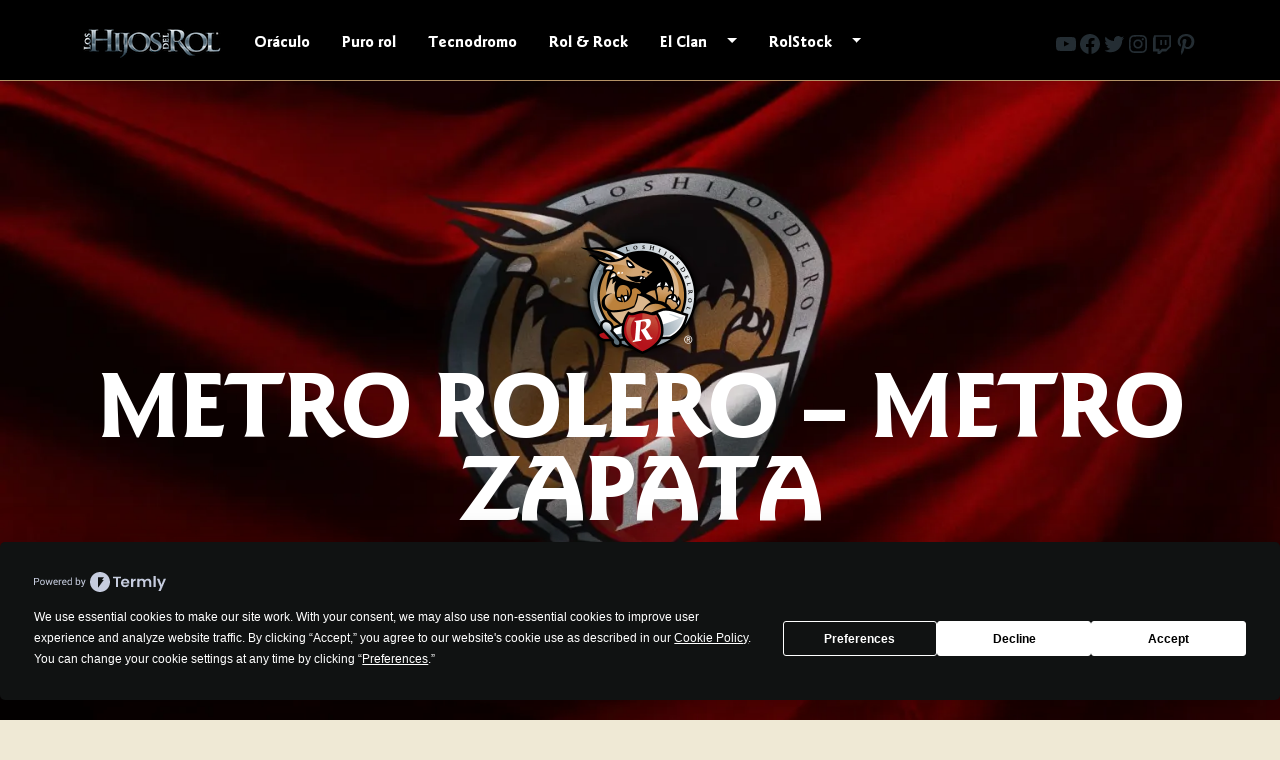

--- FILE ---
content_type: text/html; charset=UTF-8
request_url: https://loshijosdelrol.com/metro-rolero-metro-zapata/
body_size: 38178
content:
<!DOCTYPE html>
<html lang="es" itemscope itemtype="http://schema.org/WebPage">
	<head>
		<meta charset="UTF-8">
		<meta name="viewport" content="width=device-width, initial-scale=1">
		<link rel="profile" href="http://gmpg.org/xfn/11">
		<script
				type="text/javascript"
				src="https://app.termly.io/resource-blocker/068b3669-7dd5-4a56-9a0d-384d533c5c6b">
			</script><meta name="description" content="Bienvenidos al Metro Rolero de Los Hijos Del Rol, es esta ocasión y cada semana encontraran una versión de cada estación del metro de..." />
<title>Metro Rolero &#8211; Metro Zapata &#8211; Los Hijos del Rol®</title>
<meta name='robots' content='max-image-preview:large' />
<!-- Jetpack Site Verification Tags -->
<meta name="msvalidate.01" content="null" />
<meta name="p:domain_verify" content="775464dd7e738044ccd513f908aedf6b" />
<script>window._wca = window._wca || [];</script>
<link rel='dns-prefetch' href='//stats.wp.com' />
<link rel='dns-prefetch' href='//www.googletagmanager.com' />
<link rel='dns-prefetch' href='//jetpack.wordpress.com' />
<link rel='dns-prefetch' href='//s0.wp.com' />
<link rel='dns-prefetch' href='//public-api.wordpress.com' />
<link rel='dns-prefetch' href='//0.gravatar.com' />
<link rel='dns-prefetch' href='//1.gravatar.com' />
<link rel='dns-prefetch' href='//2.gravatar.com' />
<link rel='dns-prefetch' href='//pagead2.googlesyndication.com' />
<link rel='preconnect' href='//c0.wp.com' />
<link rel='preconnect' href='//i0.wp.com' />
<link rel="alternate" type="application/rss+xml" title="Los Hijos del Rol® &raquo; Feed" href="https://loshijosdelrol.com/feed/" />
<link rel="alternate" type="application/rss+xml" title="Los Hijos del Rol® &raquo; Feed de los comentarios" href="https://loshijosdelrol.com/comments/feed/" />
<link rel="alternate" title="oEmbed (JSON)" type="application/json+oembed" href="https://loshijosdelrol.com/wp-json/oembed/1.0/embed?url=https%3A%2F%2Floshijosdelrol.com%2Fmetro-rolero-metro-zapata%2F" />
<link rel="alternate" title="oEmbed (XML)" type="text/xml+oembed" href="https://loshijosdelrol.com/wp-json/oembed/1.0/embed?url=https%3A%2F%2Floshijosdelrol.com%2Fmetro-rolero-metro-zapata%2F&#038;format=xml" />
<style id='wp-img-auto-sizes-contain-inline-css'>
img:is([sizes=auto i],[sizes^="auto," i]){contain-intrinsic-size:3000px 1500px}
/*# sourceURL=wp-img-auto-sizes-contain-inline-css */
</style>
<link rel='stylesheet' id='bootstrap-style-css' href='https://loshijosdelrol.com/wp-content/themes/ekiline/assets/css/bootstrap.min.css' media='all' />
<link rel="preload" as="style" href="https://loshijosdelrol.com/wp-content/themes/ekiline/style.css">
<link rel="preload" as="style" href="https://loshijosdelrol.com/wp-content/themes/ekiline-hr/style.css">
<link rel="preload" as="style" href="https://c0.wp.com/c/6.9/wp-includes/css/dashicons.min.css">
<style id='wp-block-library-inline-css'>
:root{--wp-block-synced-color:#7a00df;--wp-block-synced-color--rgb:122,0,223;--wp-bound-block-color:var(--wp-block-synced-color);--wp-editor-canvas-background:#ddd;--wp-admin-theme-color:#007cba;--wp-admin-theme-color--rgb:0,124,186;--wp-admin-theme-color-darker-10:#006ba1;--wp-admin-theme-color-darker-10--rgb:0,107,160.5;--wp-admin-theme-color-darker-20:#005a87;--wp-admin-theme-color-darker-20--rgb:0,90,135;--wp-admin-border-width-focus:2px}@media (min-resolution:192dpi){:root{--wp-admin-border-width-focus:1.5px}}.wp-element-button{cursor:pointer}:root .has-very-light-gray-background-color{background-color:#eee}:root .has-very-dark-gray-background-color{background-color:#313131}:root .has-very-light-gray-color{color:#eee}:root .has-very-dark-gray-color{color:#313131}:root .has-vivid-green-cyan-to-vivid-cyan-blue-gradient-background{background:linear-gradient(135deg,#00d084,#0693e3)}:root .has-purple-crush-gradient-background{background:linear-gradient(135deg,#34e2e4,#4721fb 50%,#ab1dfe)}:root .has-hazy-dawn-gradient-background{background:linear-gradient(135deg,#faaca8,#dad0ec)}:root .has-subdued-olive-gradient-background{background:linear-gradient(135deg,#fafae1,#67a671)}:root .has-atomic-cream-gradient-background{background:linear-gradient(135deg,#fdd79a,#004a59)}:root .has-nightshade-gradient-background{background:linear-gradient(135deg,#330968,#31cdcf)}:root .has-midnight-gradient-background{background:linear-gradient(135deg,#020381,#2874fc)}:root{--wp--preset--font-size--normal:16px;--wp--preset--font-size--huge:42px}.has-regular-font-size{font-size:1em}.has-larger-font-size{font-size:2.625em}.has-normal-font-size{font-size:var(--wp--preset--font-size--normal)}.has-huge-font-size{font-size:var(--wp--preset--font-size--huge)}.has-text-align-center{text-align:center}.has-text-align-left{text-align:left}.has-text-align-right{text-align:right}.has-fit-text{white-space:nowrap!important}#end-resizable-editor-section{display:none}.aligncenter{clear:both}.items-justified-left{justify-content:flex-start}.items-justified-center{justify-content:center}.items-justified-right{justify-content:flex-end}.items-justified-space-between{justify-content:space-between}.screen-reader-text{border:0;clip-path:inset(50%);height:1px;margin:-1px;overflow:hidden;padding:0;position:absolute;width:1px;word-wrap:normal!important}.screen-reader-text:focus{background-color:#ddd;clip-path:none;color:#444;display:block;font-size:1em;height:auto;left:5px;line-height:normal;padding:15px 23px 14px;text-decoration:none;top:5px;width:auto;z-index:100000}html :where(.has-border-color){border-style:solid}html :where([style*=border-top-color]){border-top-style:solid}html :where([style*=border-right-color]){border-right-style:solid}html :where([style*=border-bottom-color]){border-bottom-style:solid}html :where([style*=border-left-color]){border-left-style:solid}html :where([style*=border-width]){border-style:solid}html :where([style*=border-top-width]){border-top-style:solid}html :where([style*=border-right-width]){border-right-style:solid}html :where([style*=border-bottom-width]){border-bottom-style:solid}html :where([style*=border-left-width]){border-left-style:solid}html :where(img[class*=wp-image-]){height:auto;max-width:100%}:where(figure){margin:0 0 1em}html :where(.is-position-sticky){--wp-admin--admin-bar--position-offset:var(--wp-admin--admin-bar--height,0px)}@media screen and (max-width:600px){html :where(.is-position-sticky){--wp-admin--admin-bar--position-offset:0px}}

/*# sourceURL=wp-block-library-inline-css */
</style><style id='wp-block-heading-inline-css'>
h1:where(.wp-block-heading).has-background,h2:where(.wp-block-heading).has-background,h3:where(.wp-block-heading).has-background,h4:where(.wp-block-heading).has-background,h5:where(.wp-block-heading).has-background,h6:where(.wp-block-heading).has-background{padding:1.25em 2.375em}h1.has-text-align-left[style*=writing-mode]:where([style*=vertical-lr]),h1.has-text-align-right[style*=writing-mode]:where([style*=vertical-rl]),h2.has-text-align-left[style*=writing-mode]:where([style*=vertical-lr]),h2.has-text-align-right[style*=writing-mode]:where([style*=vertical-rl]),h3.has-text-align-left[style*=writing-mode]:where([style*=vertical-lr]),h3.has-text-align-right[style*=writing-mode]:where([style*=vertical-rl]),h4.has-text-align-left[style*=writing-mode]:where([style*=vertical-lr]),h4.has-text-align-right[style*=writing-mode]:where([style*=vertical-rl]),h5.has-text-align-left[style*=writing-mode]:where([style*=vertical-lr]),h5.has-text-align-right[style*=writing-mode]:where([style*=vertical-rl]),h6.has-text-align-left[style*=writing-mode]:where([style*=vertical-lr]),h6.has-text-align-right[style*=writing-mode]:where([style*=vertical-rl]){rotate:180deg}
/*# sourceURL=https://c0.wp.com/c/6.9/wp-includes/blocks/heading/style.min.css */
</style>
<style id='wp-block-search-inline-css'>
.wp-block-search__button{margin-left:10px;word-break:normal}.wp-block-search__button.has-icon{line-height:0}.wp-block-search__button svg{height:1.25em;min-height:24px;min-width:24px;width:1.25em;fill:currentColor;vertical-align:text-bottom}:where(.wp-block-search__button){border:1px solid #ccc;padding:6px 10px}.wp-block-search__inside-wrapper{display:flex;flex:auto;flex-wrap:nowrap;max-width:100%}.wp-block-search__label{width:100%}.wp-block-search.wp-block-search__button-only .wp-block-search__button{box-sizing:border-box;display:flex;flex-shrink:0;justify-content:center;margin-left:0;max-width:100%}.wp-block-search.wp-block-search__button-only .wp-block-search__inside-wrapper{min-width:0!important;transition-property:width}.wp-block-search.wp-block-search__button-only .wp-block-search__input{flex-basis:100%;transition-duration:.3s}.wp-block-search.wp-block-search__button-only.wp-block-search__searchfield-hidden,.wp-block-search.wp-block-search__button-only.wp-block-search__searchfield-hidden .wp-block-search__inside-wrapper{overflow:hidden}.wp-block-search.wp-block-search__button-only.wp-block-search__searchfield-hidden .wp-block-search__input{border-left-width:0!important;border-right-width:0!important;flex-basis:0;flex-grow:0;margin:0;min-width:0!important;padding-left:0!important;padding-right:0!important;width:0!important}:where(.wp-block-search__input){appearance:none;border:1px solid #949494;flex-grow:1;font-family:inherit;font-size:inherit;font-style:inherit;font-weight:inherit;letter-spacing:inherit;line-height:inherit;margin-left:0;margin-right:0;min-width:3rem;padding:8px;text-decoration:unset!important;text-transform:inherit}:where(.wp-block-search__button-inside .wp-block-search__inside-wrapper){background-color:#fff;border:1px solid #949494;box-sizing:border-box;padding:4px}:where(.wp-block-search__button-inside .wp-block-search__inside-wrapper) .wp-block-search__input{border:none;border-radius:0;padding:0 4px}:where(.wp-block-search__button-inside .wp-block-search__inside-wrapper) .wp-block-search__input:focus{outline:none}:where(.wp-block-search__button-inside .wp-block-search__inside-wrapper) :where(.wp-block-search__button){padding:4px 8px}.wp-block-search.aligncenter .wp-block-search__inside-wrapper{margin:auto}.wp-block[data-align=right] .wp-block-search.wp-block-search__button-only .wp-block-search__inside-wrapper{float:right}
/*# sourceURL=https://c0.wp.com/c/6.9/wp-includes/blocks/search/style.min.css */
</style>
<style id='wp-block-search-theme-inline-css'>
.wp-block-search .wp-block-search__label{font-weight:700}.wp-block-search__button{border:1px solid #ccc;padding:.375em .625em}
/*# sourceURL=https://c0.wp.com/c/6.9/wp-includes/blocks/search/theme.min.css */
</style>
<style id='wp-block-tag-cloud-inline-css'>
.wp-block-tag-cloud{box-sizing:border-box}.wp-block-tag-cloud.aligncenter{justify-content:center;text-align:center}.wp-block-tag-cloud a{display:inline-block;margin-right:5px}.wp-block-tag-cloud span{display:inline-block;margin-left:5px;text-decoration:none}:root :where(.wp-block-tag-cloud.is-style-outline){display:flex;flex-wrap:wrap;gap:1ch}:root :where(.wp-block-tag-cloud.is-style-outline a){border:1px solid;font-size:unset!important;margin-right:0;padding:1ch 2ch;text-decoration:none!important}
/*# sourceURL=https://c0.wp.com/c/6.9/wp-includes/blocks/tag-cloud/style.min.css */
</style>
<style id='wp-block-columns-inline-css'>
.wp-block-columns{box-sizing:border-box;display:flex;flex-wrap:wrap!important}@media (min-width:782px){.wp-block-columns{flex-wrap:nowrap!important}}.wp-block-columns{align-items:normal!important}.wp-block-columns.are-vertically-aligned-top{align-items:flex-start}.wp-block-columns.are-vertically-aligned-center{align-items:center}.wp-block-columns.are-vertically-aligned-bottom{align-items:flex-end}@media (max-width:781px){.wp-block-columns:not(.is-not-stacked-on-mobile)>.wp-block-column{flex-basis:100%!important}}@media (min-width:782px){.wp-block-columns:not(.is-not-stacked-on-mobile)>.wp-block-column{flex-basis:0;flex-grow:1}.wp-block-columns:not(.is-not-stacked-on-mobile)>.wp-block-column[style*=flex-basis]{flex-grow:0}}.wp-block-columns.is-not-stacked-on-mobile{flex-wrap:nowrap!important}.wp-block-columns.is-not-stacked-on-mobile>.wp-block-column{flex-basis:0;flex-grow:1}.wp-block-columns.is-not-stacked-on-mobile>.wp-block-column[style*=flex-basis]{flex-grow:0}:where(.wp-block-columns){margin-bottom:1.75em}:where(.wp-block-columns.has-background){padding:1.25em 2.375em}.wp-block-column{flex-grow:1;min-width:0;overflow-wrap:break-word;word-break:break-word}.wp-block-column.is-vertically-aligned-top{align-self:flex-start}.wp-block-column.is-vertically-aligned-center{align-self:center}.wp-block-column.is-vertically-aligned-bottom{align-self:flex-end}.wp-block-column.is-vertically-aligned-stretch{align-self:stretch}.wp-block-column.is-vertically-aligned-bottom,.wp-block-column.is-vertically-aligned-center,.wp-block-column.is-vertically-aligned-top{width:100%}
/*# sourceURL=https://c0.wp.com/c/6.9/wp-includes/blocks/columns/style.min.css */
</style>
<style id='wp-block-group-inline-css'>
.wp-block-group{box-sizing:border-box}:where(.wp-block-group.wp-block-group-is-layout-constrained){position:relative}
/*# sourceURL=https://c0.wp.com/c/6.9/wp-includes/blocks/group/style.min.css */
</style>
<style id='wp-block-group-theme-inline-css'>
:where(.wp-block-group.has-background){padding:1.25em 2.375em}
/*# sourceURL=https://c0.wp.com/c/6.9/wp-includes/blocks/group/theme.min.css */
</style>
<style id='wp-block-paragraph-inline-css'>
.is-small-text{font-size:.875em}.is-regular-text{font-size:1em}.is-large-text{font-size:2.25em}.is-larger-text{font-size:3em}.has-drop-cap:not(:focus):first-letter{float:left;font-size:8.4em;font-style:normal;font-weight:100;line-height:.68;margin:.05em .1em 0 0;text-transform:uppercase}body.rtl .has-drop-cap:not(:focus):first-letter{float:none;margin-left:.1em}p.has-drop-cap.has-background{overflow:hidden}:root :where(p.has-background){padding:1.25em 2.375em}:where(p.has-text-color:not(.has-link-color)) a{color:inherit}p.has-text-align-left[style*="writing-mode:vertical-lr"],p.has-text-align-right[style*="writing-mode:vertical-rl"]{rotate:180deg}
/*# sourceURL=https://c0.wp.com/c/6.9/wp-includes/blocks/paragraph/style.min.css */
</style>
<style id='wp-block-social-links-inline-css'>
.wp-block-social-links{background:none;box-sizing:border-box;margin-left:0;padding-left:0;padding-right:0;text-indent:0}.wp-block-social-links .wp-social-link a,.wp-block-social-links .wp-social-link a:hover{border-bottom:0;box-shadow:none;text-decoration:none}.wp-block-social-links .wp-social-link svg{height:1em;width:1em}.wp-block-social-links .wp-social-link span:not(.screen-reader-text){font-size:.65em;margin-left:.5em;margin-right:.5em}.wp-block-social-links.has-small-icon-size{font-size:16px}.wp-block-social-links,.wp-block-social-links.has-normal-icon-size{font-size:24px}.wp-block-social-links.has-large-icon-size{font-size:36px}.wp-block-social-links.has-huge-icon-size{font-size:48px}.wp-block-social-links.aligncenter{display:flex;justify-content:center}.wp-block-social-links.alignright{justify-content:flex-end}.wp-block-social-link{border-radius:9999px;display:block}@media not (prefers-reduced-motion){.wp-block-social-link{transition:transform .1s ease}}.wp-block-social-link{height:auto}.wp-block-social-link a{align-items:center;display:flex;line-height:0}.wp-block-social-link:hover{transform:scale(1.1)}.wp-block-social-links .wp-block-social-link.wp-social-link{display:inline-block;margin:0;padding:0}.wp-block-social-links .wp-block-social-link.wp-social-link .wp-block-social-link-anchor,.wp-block-social-links .wp-block-social-link.wp-social-link .wp-block-social-link-anchor svg,.wp-block-social-links .wp-block-social-link.wp-social-link .wp-block-social-link-anchor:active,.wp-block-social-links .wp-block-social-link.wp-social-link .wp-block-social-link-anchor:hover,.wp-block-social-links .wp-block-social-link.wp-social-link .wp-block-social-link-anchor:visited{color:currentColor;fill:currentColor}:where(.wp-block-social-links:not(.is-style-logos-only)) .wp-social-link{background-color:#f0f0f0;color:#444}:where(.wp-block-social-links:not(.is-style-logos-only)) .wp-social-link-amazon{background-color:#f90;color:#fff}:where(.wp-block-social-links:not(.is-style-logos-only)) .wp-social-link-bandcamp{background-color:#1ea0c3;color:#fff}:where(.wp-block-social-links:not(.is-style-logos-only)) .wp-social-link-behance{background-color:#0757fe;color:#fff}:where(.wp-block-social-links:not(.is-style-logos-only)) .wp-social-link-bluesky{background-color:#0a7aff;color:#fff}:where(.wp-block-social-links:not(.is-style-logos-only)) .wp-social-link-codepen{background-color:#1e1f26;color:#fff}:where(.wp-block-social-links:not(.is-style-logos-only)) .wp-social-link-deviantart{background-color:#02e49b;color:#fff}:where(.wp-block-social-links:not(.is-style-logos-only)) .wp-social-link-discord{background-color:#5865f2;color:#fff}:where(.wp-block-social-links:not(.is-style-logos-only)) .wp-social-link-dribbble{background-color:#e94c89;color:#fff}:where(.wp-block-social-links:not(.is-style-logos-only)) .wp-social-link-dropbox{background-color:#4280ff;color:#fff}:where(.wp-block-social-links:not(.is-style-logos-only)) .wp-social-link-etsy{background-color:#f45800;color:#fff}:where(.wp-block-social-links:not(.is-style-logos-only)) .wp-social-link-facebook{background-color:#0866ff;color:#fff}:where(.wp-block-social-links:not(.is-style-logos-only)) .wp-social-link-fivehundredpx{background-color:#000;color:#fff}:where(.wp-block-social-links:not(.is-style-logos-only)) .wp-social-link-flickr{background-color:#0461dd;color:#fff}:where(.wp-block-social-links:not(.is-style-logos-only)) .wp-social-link-foursquare{background-color:#e65678;color:#fff}:where(.wp-block-social-links:not(.is-style-logos-only)) .wp-social-link-github{background-color:#24292d;color:#fff}:where(.wp-block-social-links:not(.is-style-logos-only)) .wp-social-link-goodreads{background-color:#eceadd;color:#382110}:where(.wp-block-social-links:not(.is-style-logos-only)) .wp-social-link-google{background-color:#ea4434;color:#fff}:where(.wp-block-social-links:not(.is-style-logos-only)) .wp-social-link-gravatar{background-color:#1d4fc4;color:#fff}:where(.wp-block-social-links:not(.is-style-logos-only)) .wp-social-link-instagram{background-color:#f00075;color:#fff}:where(.wp-block-social-links:not(.is-style-logos-only)) .wp-social-link-lastfm{background-color:#e21b24;color:#fff}:where(.wp-block-social-links:not(.is-style-logos-only)) .wp-social-link-linkedin{background-color:#0d66c2;color:#fff}:where(.wp-block-social-links:not(.is-style-logos-only)) .wp-social-link-mastodon{background-color:#3288d4;color:#fff}:where(.wp-block-social-links:not(.is-style-logos-only)) .wp-social-link-medium{background-color:#000;color:#fff}:where(.wp-block-social-links:not(.is-style-logos-only)) .wp-social-link-meetup{background-color:#f6405f;color:#fff}:where(.wp-block-social-links:not(.is-style-logos-only)) .wp-social-link-patreon{background-color:#000;color:#fff}:where(.wp-block-social-links:not(.is-style-logos-only)) .wp-social-link-pinterest{background-color:#e60122;color:#fff}:where(.wp-block-social-links:not(.is-style-logos-only)) .wp-social-link-pocket{background-color:#ef4155;color:#fff}:where(.wp-block-social-links:not(.is-style-logos-only)) .wp-social-link-reddit{background-color:#ff4500;color:#fff}:where(.wp-block-social-links:not(.is-style-logos-only)) .wp-social-link-skype{background-color:#0478d7;color:#fff}:where(.wp-block-social-links:not(.is-style-logos-only)) .wp-social-link-snapchat{background-color:#fefc00;color:#fff;stroke:#000}:where(.wp-block-social-links:not(.is-style-logos-only)) .wp-social-link-soundcloud{background-color:#ff5600;color:#fff}:where(.wp-block-social-links:not(.is-style-logos-only)) .wp-social-link-spotify{background-color:#1bd760;color:#fff}:where(.wp-block-social-links:not(.is-style-logos-only)) .wp-social-link-telegram{background-color:#2aabee;color:#fff}:where(.wp-block-social-links:not(.is-style-logos-only)) .wp-social-link-threads{background-color:#000;color:#fff}:where(.wp-block-social-links:not(.is-style-logos-only)) .wp-social-link-tiktok{background-color:#000;color:#fff}:where(.wp-block-social-links:not(.is-style-logos-only)) .wp-social-link-tumblr{background-color:#011835;color:#fff}:where(.wp-block-social-links:not(.is-style-logos-only)) .wp-social-link-twitch{background-color:#6440a4;color:#fff}:where(.wp-block-social-links:not(.is-style-logos-only)) .wp-social-link-twitter{background-color:#1da1f2;color:#fff}:where(.wp-block-social-links:not(.is-style-logos-only)) .wp-social-link-vimeo{background-color:#1eb7ea;color:#fff}:where(.wp-block-social-links:not(.is-style-logos-only)) .wp-social-link-vk{background-color:#4680c2;color:#fff}:where(.wp-block-social-links:not(.is-style-logos-only)) .wp-social-link-wordpress{background-color:#3499cd;color:#fff}:where(.wp-block-social-links:not(.is-style-logos-only)) .wp-social-link-whatsapp{background-color:#25d366;color:#fff}:where(.wp-block-social-links:not(.is-style-logos-only)) .wp-social-link-x{background-color:#000;color:#fff}:where(.wp-block-social-links:not(.is-style-logos-only)) .wp-social-link-yelp{background-color:#d32422;color:#fff}:where(.wp-block-social-links:not(.is-style-logos-only)) .wp-social-link-youtube{background-color:red;color:#fff}:where(.wp-block-social-links.is-style-logos-only) .wp-social-link{background:none}:where(.wp-block-social-links.is-style-logos-only) .wp-social-link svg{height:1.25em;width:1.25em}:where(.wp-block-social-links.is-style-logos-only) .wp-social-link-amazon{color:#f90}:where(.wp-block-social-links.is-style-logos-only) .wp-social-link-bandcamp{color:#1ea0c3}:where(.wp-block-social-links.is-style-logos-only) .wp-social-link-behance{color:#0757fe}:where(.wp-block-social-links.is-style-logos-only) .wp-social-link-bluesky{color:#0a7aff}:where(.wp-block-social-links.is-style-logos-only) .wp-social-link-codepen{color:#1e1f26}:where(.wp-block-social-links.is-style-logos-only) .wp-social-link-deviantart{color:#02e49b}:where(.wp-block-social-links.is-style-logos-only) .wp-social-link-discord{color:#5865f2}:where(.wp-block-social-links.is-style-logos-only) .wp-social-link-dribbble{color:#e94c89}:where(.wp-block-social-links.is-style-logos-only) .wp-social-link-dropbox{color:#4280ff}:where(.wp-block-social-links.is-style-logos-only) .wp-social-link-etsy{color:#f45800}:where(.wp-block-social-links.is-style-logos-only) .wp-social-link-facebook{color:#0866ff}:where(.wp-block-social-links.is-style-logos-only) .wp-social-link-fivehundredpx{color:#000}:where(.wp-block-social-links.is-style-logos-only) .wp-social-link-flickr{color:#0461dd}:where(.wp-block-social-links.is-style-logos-only) .wp-social-link-foursquare{color:#e65678}:where(.wp-block-social-links.is-style-logos-only) .wp-social-link-github{color:#24292d}:where(.wp-block-social-links.is-style-logos-only) .wp-social-link-goodreads{color:#382110}:where(.wp-block-social-links.is-style-logos-only) .wp-social-link-google{color:#ea4434}:where(.wp-block-social-links.is-style-logos-only) .wp-social-link-gravatar{color:#1d4fc4}:where(.wp-block-social-links.is-style-logos-only) .wp-social-link-instagram{color:#f00075}:where(.wp-block-social-links.is-style-logos-only) .wp-social-link-lastfm{color:#e21b24}:where(.wp-block-social-links.is-style-logos-only) .wp-social-link-linkedin{color:#0d66c2}:where(.wp-block-social-links.is-style-logos-only) .wp-social-link-mastodon{color:#3288d4}:where(.wp-block-social-links.is-style-logos-only) .wp-social-link-medium{color:#000}:where(.wp-block-social-links.is-style-logos-only) .wp-social-link-meetup{color:#f6405f}:where(.wp-block-social-links.is-style-logos-only) .wp-social-link-patreon{color:#000}:where(.wp-block-social-links.is-style-logos-only) .wp-social-link-pinterest{color:#e60122}:where(.wp-block-social-links.is-style-logos-only) .wp-social-link-pocket{color:#ef4155}:where(.wp-block-social-links.is-style-logos-only) .wp-social-link-reddit{color:#ff4500}:where(.wp-block-social-links.is-style-logos-only) .wp-social-link-skype{color:#0478d7}:where(.wp-block-social-links.is-style-logos-only) .wp-social-link-snapchat{color:#fff;stroke:#000}:where(.wp-block-social-links.is-style-logos-only) .wp-social-link-soundcloud{color:#ff5600}:where(.wp-block-social-links.is-style-logos-only) .wp-social-link-spotify{color:#1bd760}:where(.wp-block-social-links.is-style-logos-only) .wp-social-link-telegram{color:#2aabee}:where(.wp-block-social-links.is-style-logos-only) .wp-social-link-threads{color:#000}:where(.wp-block-social-links.is-style-logos-only) .wp-social-link-tiktok{color:#000}:where(.wp-block-social-links.is-style-logos-only) .wp-social-link-tumblr{color:#011835}:where(.wp-block-social-links.is-style-logos-only) .wp-social-link-twitch{color:#6440a4}:where(.wp-block-social-links.is-style-logos-only) .wp-social-link-twitter{color:#1da1f2}:where(.wp-block-social-links.is-style-logos-only) .wp-social-link-vimeo{color:#1eb7ea}:where(.wp-block-social-links.is-style-logos-only) .wp-social-link-vk{color:#4680c2}:where(.wp-block-social-links.is-style-logos-only) .wp-social-link-whatsapp{color:#25d366}:where(.wp-block-social-links.is-style-logos-only) .wp-social-link-wordpress{color:#3499cd}:where(.wp-block-social-links.is-style-logos-only) .wp-social-link-x{color:#000}:where(.wp-block-social-links.is-style-logos-only) .wp-social-link-yelp{color:#d32422}:where(.wp-block-social-links.is-style-logos-only) .wp-social-link-youtube{color:red}.wp-block-social-links.is-style-pill-shape .wp-social-link{width:auto}:root :where(.wp-block-social-links .wp-social-link a){padding:.25em}:root :where(.wp-block-social-links.is-style-logos-only .wp-social-link a){padding:0}:root :where(.wp-block-social-links.is-style-pill-shape .wp-social-link a){padding-left:.6666666667em;padding-right:.6666666667em}.wp-block-social-links:not(.has-icon-color):not(.has-icon-background-color) .wp-social-link-snapchat .wp-block-social-link-label{color:#000}
/*# sourceURL=https://c0.wp.com/c/6.9/wp-includes/blocks/social-links/style.min.css */
</style>
<style id='global-styles-inline-css'>
:root{--wp--preset--aspect-ratio--square: 1;--wp--preset--aspect-ratio--4-3: 4/3;--wp--preset--aspect-ratio--3-4: 3/4;--wp--preset--aspect-ratio--3-2: 3/2;--wp--preset--aspect-ratio--2-3: 2/3;--wp--preset--aspect-ratio--16-9: 16/9;--wp--preset--aspect-ratio--9-16: 9/16;--wp--preset--color--black: #000000;--wp--preset--color--cyan-bluish-gray: #abb8c3;--wp--preset--color--white: #ffffff;--wp--preset--color--pale-pink: #f78da7;--wp--preset--color--vivid-red: #cf2e2e;--wp--preset--color--luminous-vivid-orange: #ff6900;--wp--preset--color--luminous-vivid-amber: #fcb900;--wp--preset--color--light-green-cyan: #7bdcb5;--wp--preset--color--vivid-green-cyan: #00d084;--wp--preset--color--pale-cyan-blue: #8ed1fc;--wp--preset--color--vivid-cyan-blue: #0693e3;--wp--preset--color--vivid-purple: #9b51e0;--wp--preset--color--primary: #ad3f3a;--wp--preset--color--secondary: #b59367;--wp--preset--color--success: #8224e3;--wp--preset--color--danger: #dc3545;--wp--preset--color--warning: #ffc107;--wp--preset--color--info: #17a2b8;--wp--preset--color--light: #f8f9fa;--wp--preset--color--dark: #000000;--wp--preset--gradient--vivid-cyan-blue-to-vivid-purple: linear-gradient(135deg,rgba(6,147,227,1) 0%,rgb(155,81,224) 100%);--wp--preset--gradient--light-green-cyan-to-vivid-green-cyan: linear-gradient(135deg,rgb(122,220,180) 0%,rgb(0,208,130) 100%);--wp--preset--gradient--luminous-vivid-amber-to-luminous-vivid-orange: linear-gradient(135deg,rgba(252,185,0,1) 0%,rgba(255,105,0,1) 100%);--wp--preset--gradient--luminous-vivid-orange-to-vivid-red: linear-gradient(135deg,rgba(255,105,0,1) 0%,rgb(207,46,46) 100%);--wp--preset--gradient--very-light-gray-to-cyan-bluish-gray: linear-gradient(135deg,rgb(238,238,238) 0%,rgb(169,184,195) 100%);--wp--preset--gradient--cool-to-warm-spectrum: linear-gradient(135deg,rgb(74,234,220) 0%,rgb(151,120,209) 20%,rgb(207,42,186) 40%,rgb(238,44,130) 60%,rgb(251,105,98) 80%,rgb(254,248,76) 100%);--wp--preset--gradient--blush-light-purple: linear-gradient(135deg,rgb(255,206,236) 0%,rgb(152,150,240) 100%);--wp--preset--gradient--blush-bordeaux: linear-gradient(135deg,rgb(254,205,165) 0%,rgb(254,45,45) 50%,rgb(107,0,62) 100%);--wp--preset--gradient--luminous-dusk: linear-gradient(135deg,rgb(255,203,112) 0%,rgb(199,81,192) 50%,rgb(65,88,208) 100%);--wp--preset--gradient--pale-ocean: linear-gradient(135deg,rgb(255,245,203) 0%,rgb(182,227,212) 50%,rgb(51,167,181) 100%);--wp--preset--gradient--electric-grass: linear-gradient(135deg,rgb(202,248,128) 0%,rgb(113,206,126) 100%);--wp--preset--gradient--midnight: linear-gradient(135deg,rgb(2,3,129) 0%,rgb(40,116,252) 100%);--wp--preset--gradient--vivid-green-cyan-to-vivid-cyan-blue: linear-gradient(135deg,rgba(0,208,132,1) 0%,rgba(6,147,227,1) 100%);--wp--preset--font-size--small: 12px;--wp--preset--font-size--medium: 20px;--wp--preset--font-size--large: 36px;--wp--preset--font-size--x-large: 42px;--wp--preset--font-size--regular: 16px;--wp--preset--font-size--huge: 50px;--wp--preset--font-size--heading-1: 40px;--wp--preset--font-size--heading-2: 36px;--wp--preset--font-size--heading-3: 32px;--wp--preset--font-size--heading-4: 28px;--wp--preset--font-size--heading-5: 24px;--wp--preset--font-size--heading-6: 20px;--wp--preset--font-size--display-1: 80px;--wp--preset--font-size--display-2: 72px;--wp--preset--font-size--display-3: 64px;--wp--preset--font-size--display-4: 56px;--wp--preset--font-size--display-5: 48px;--wp--preset--font-size--display-6: 42px;--wp--preset--spacing--20: 0.44rem;--wp--preset--spacing--30: 0.67rem;--wp--preset--spacing--40: 1rem;--wp--preset--spacing--50: 1.5rem;--wp--preset--spacing--60: 2.25rem;--wp--preset--spacing--70: 3.38rem;--wp--preset--spacing--80: 5.06rem;--wp--preset--shadow--natural: 6px 6px 9px rgba(0, 0, 0, 0.2);--wp--preset--shadow--deep: 12px 12px 50px rgba(0, 0, 0, 0.4);--wp--preset--shadow--sharp: 6px 6px 0px rgba(0, 0, 0, 0.2);--wp--preset--shadow--outlined: 6px 6px 0px -3px rgb(255, 255, 255), 6px 6px rgb(0, 0, 0);--wp--preset--shadow--crisp: 6px 6px 0px rgb(0, 0, 0);}:where(.is-layout-flex){gap: 0.5em;}:where(.is-layout-grid){gap: 0.5em;}body .is-layout-flex{display: flex;}.is-layout-flex{flex-wrap: wrap;align-items: center;}.is-layout-flex > :is(*, div){margin: 0;}body .is-layout-grid{display: grid;}.is-layout-grid > :is(*, div){margin: 0;}:where(.wp-block-columns.is-layout-flex){gap: 2em;}:where(.wp-block-columns.is-layout-grid){gap: 2em;}:where(.wp-block-post-template.is-layout-flex){gap: 1.25em;}:where(.wp-block-post-template.is-layout-grid){gap: 1.25em;}.has-black-color{color: var(--wp--preset--color--black) !important;}.has-cyan-bluish-gray-color{color: var(--wp--preset--color--cyan-bluish-gray) !important;}.has-white-color{color: var(--wp--preset--color--white) !important;}.has-pale-pink-color{color: var(--wp--preset--color--pale-pink) !important;}.has-vivid-red-color{color: var(--wp--preset--color--vivid-red) !important;}.has-luminous-vivid-orange-color{color: var(--wp--preset--color--luminous-vivid-orange) !important;}.has-luminous-vivid-amber-color{color: var(--wp--preset--color--luminous-vivid-amber) !important;}.has-light-green-cyan-color{color: var(--wp--preset--color--light-green-cyan) !important;}.has-vivid-green-cyan-color{color: var(--wp--preset--color--vivid-green-cyan) !important;}.has-pale-cyan-blue-color{color: var(--wp--preset--color--pale-cyan-blue) !important;}.has-vivid-cyan-blue-color{color: var(--wp--preset--color--vivid-cyan-blue) !important;}.has-vivid-purple-color{color: var(--wp--preset--color--vivid-purple) !important;}.has-primary-color{color: var(--wp--preset--color--primary) !important;}.has-secondary-color{color: var(--wp--preset--color--secondary) !important;}.has-success-color{color: var(--wp--preset--color--success) !important;}.has-danger-color{color: var(--wp--preset--color--danger) !important;}.has-warning-color{color: var(--wp--preset--color--warning) !important;}.has-info-color{color: var(--wp--preset--color--info) !important;}.has-light-color{color: var(--wp--preset--color--light) !important;}.has-dark-color{color: var(--wp--preset--color--dark) !important;}.has-black-background-color{background-color: var(--wp--preset--color--black) !important;}.has-cyan-bluish-gray-background-color{background-color: var(--wp--preset--color--cyan-bluish-gray) !important;}.has-white-background-color{background-color: var(--wp--preset--color--white) !important;}.has-pale-pink-background-color{background-color: var(--wp--preset--color--pale-pink) !important;}.has-vivid-red-background-color{background-color: var(--wp--preset--color--vivid-red) !important;}.has-luminous-vivid-orange-background-color{background-color: var(--wp--preset--color--luminous-vivid-orange) !important;}.has-luminous-vivid-amber-background-color{background-color: var(--wp--preset--color--luminous-vivid-amber) !important;}.has-light-green-cyan-background-color{background-color: var(--wp--preset--color--light-green-cyan) !important;}.has-vivid-green-cyan-background-color{background-color: var(--wp--preset--color--vivid-green-cyan) !important;}.has-pale-cyan-blue-background-color{background-color: var(--wp--preset--color--pale-cyan-blue) !important;}.has-vivid-cyan-blue-background-color{background-color: var(--wp--preset--color--vivid-cyan-blue) !important;}.has-vivid-purple-background-color{background-color: var(--wp--preset--color--vivid-purple) !important;}.has-primary-background-color{background-color: var(--wp--preset--color--primary) !important;}.has-secondary-background-color{background-color: var(--wp--preset--color--secondary) !important;}.has-success-background-color{background-color: var(--wp--preset--color--success) !important;}.has-danger-background-color{background-color: var(--wp--preset--color--danger) !important;}.has-warning-background-color{background-color: var(--wp--preset--color--warning) !important;}.has-info-background-color{background-color: var(--wp--preset--color--info) !important;}.has-light-background-color{background-color: var(--wp--preset--color--light) !important;}.has-dark-background-color{background-color: var(--wp--preset--color--dark) !important;}.has-black-border-color{border-color: var(--wp--preset--color--black) !important;}.has-cyan-bluish-gray-border-color{border-color: var(--wp--preset--color--cyan-bluish-gray) !important;}.has-white-border-color{border-color: var(--wp--preset--color--white) !important;}.has-pale-pink-border-color{border-color: var(--wp--preset--color--pale-pink) !important;}.has-vivid-red-border-color{border-color: var(--wp--preset--color--vivid-red) !important;}.has-luminous-vivid-orange-border-color{border-color: var(--wp--preset--color--luminous-vivid-orange) !important;}.has-luminous-vivid-amber-border-color{border-color: var(--wp--preset--color--luminous-vivid-amber) !important;}.has-light-green-cyan-border-color{border-color: var(--wp--preset--color--light-green-cyan) !important;}.has-vivid-green-cyan-border-color{border-color: var(--wp--preset--color--vivid-green-cyan) !important;}.has-pale-cyan-blue-border-color{border-color: var(--wp--preset--color--pale-cyan-blue) !important;}.has-vivid-cyan-blue-border-color{border-color: var(--wp--preset--color--vivid-cyan-blue) !important;}.has-vivid-purple-border-color{border-color: var(--wp--preset--color--vivid-purple) !important;}.has-primary-border-color{border-color: var(--wp--preset--color--primary) !important;}.has-secondary-border-color{border-color: var(--wp--preset--color--secondary) !important;}.has-success-border-color{border-color: var(--wp--preset--color--success) !important;}.has-danger-border-color{border-color: var(--wp--preset--color--danger) !important;}.has-warning-border-color{border-color: var(--wp--preset--color--warning) !important;}.has-info-border-color{border-color: var(--wp--preset--color--info) !important;}.has-light-border-color{border-color: var(--wp--preset--color--light) !important;}.has-dark-border-color{border-color: var(--wp--preset--color--dark) !important;}.has-vivid-cyan-blue-to-vivid-purple-gradient-background{background: var(--wp--preset--gradient--vivid-cyan-blue-to-vivid-purple) !important;}.has-light-green-cyan-to-vivid-green-cyan-gradient-background{background: var(--wp--preset--gradient--light-green-cyan-to-vivid-green-cyan) !important;}.has-luminous-vivid-amber-to-luminous-vivid-orange-gradient-background{background: var(--wp--preset--gradient--luminous-vivid-amber-to-luminous-vivid-orange) !important;}.has-luminous-vivid-orange-to-vivid-red-gradient-background{background: var(--wp--preset--gradient--luminous-vivid-orange-to-vivid-red) !important;}.has-very-light-gray-to-cyan-bluish-gray-gradient-background{background: var(--wp--preset--gradient--very-light-gray-to-cyan-bluish-gray) !important;}.has-cool-to-warm-spectrum-gradient-background{background: var(--wp--preset--gradient--cool-to-warm-spectrum) !important;}.has-blush-light-purple-gradient-background{background: var(--wp--preset--gradient--blush-light-purple) !important;}.has-blush-bordeaux-gradient-background{background: var(--wp--preset--gradient--blush-bordeaux) !important;}.has-luminous-dusk-gradient-background{background: var(--wp--preset--gradient--luminous-dusk) !important;}.has-pale-ocean-gradient-background{background: var(--wp--preset--gradient--pale-ocean) !important;}.has-electric-grass-gradient-background{background: var(--wp--preset--gradient--electric-grass) !important;}.has-midnight-gradient-background{background: var(--wp--preset--gradient--midnight) !important;}.has-vivid-green-cyan-to-vivid-cyan-blue-gradient-background{background: var(--wp--preset--gradient--vivid-green-cyan-to-vivid-cyan-blue) !important;}.has-small-font-size{font-size: var(--wp--preset--font-size--small) !important;}.has-medium-font-size{font-size: var(--wp--preset--font-size--medium) !important;}.has-large-font-size{font-size: var(--wp--preset--font-size--large) !important;}.has-x-large-font-size{font-size: var(--wp--preset--font-size--x-large) !important;}.has-regular-font-size{font-size: var(--wp--preset--font-size--regular) !important;}.has-huge-font-size{font-size: var(--wp--preset--font-size--huge) !important;}.has-heading-1-font-size{font-size: var(--wp--preset--font-size--heading-1) !important;}.has-heading-2-font-size{font-size: var(--wp--preset--font-size--heading-2) !important;}.has-heading-3-font-size{font-size: var(--wp--preset--font-size--heading-3) !important;}.has-heading-4-font-size{font-size: var(--wp--preset--font-size--heading-4) !important;}.has-heading-5-font-size{font-size: var(--wp--preset--font-size--heading-5) !important;}.has-heading-6-font-size{font-size: var(--wp--preset--font-size--heading-6) !important;}.has-display-1-font-size{font-size: var(--wp--preset--font-size--display-1) !important;}.has-display-2-font-size{font-size: var(--wp--preset--font-size--display-2) !important;}.has-display-3-font-size{font-size: var(--wp--preset--font-size--display-3) !important;}.has-display-4-font-size{font-size: var(--wp--preset--font-size--display-4) !important;}.has-display-5-font-size{font-size: var(--wp--preset--font-size--display-5) !important;}.has-display-6-font-size{font-size: var(--wp--preset--font-size--display-6) !important;}
:where(.wp-block-columns.is-layout-flex){gap: 2em;}:where(.wp-block-columns.is-layout-grid){gap: 2em;}
/*# sourceURL=global-styles-inline-css */
</style>
<style id='core-block-supports-inline-css'>
.wp-container-core-social-links-is-layout-2ffe24c7{flex-wrap:nowrap;justify-content:center;}.wp-container-core-social-links-is-layout-16018d1d{justify-content:center;}.wp-container-core-group-is-layout-ad2f72ca{flex-wrap:nowrap;}.wp-container-core-social-links-is-layout-d6c063d9{justify-content:flex-start;}.wp-container-core-columns-is-layout-9d6595d7{flex-wrap:nowrap;}
/*# sourceURL=core-block-supports-inline-css */
</style>

<style id='classic-theme-styles-inline-css'>
/*! This file is auto-generated */
.wp-block-button__link{color:#fff;background-color:#32373c;border-radius:9999px;box-shadow:none;text-decoration:none;padding:calc(.667em + 2px) calc(1.333em + 2px);font-size:1.125em}.wp-block-file__button{background:#32373c;color:#fff;text-decoration:none}
/*# sourceURL=/wp-includes/css/classic-themes.min.css */
</style>
<link rel='stylesheet' id='bootstrap-style-editor-css' href='https://loshijosdelrol.com/wp-content/themes/ekiline/assets/css/bootstrap.min.css' media='all' />
<style id='ekiline-editor-custom-colors-inline-css'>
:root { --bs-primary:#ad3f3a; --bs-secondary:#b59367; --bs-success:#8224e3; --bs-info:#17a2b8; --bs-warning:#ffc107; --bs-danger:#dc3545; --bs-light:#f8f9fa; --bs-dark:#000000; --bs-body-bg:#efe9d5; --bs-body-color:#242d33; --bs-primary-alert-link:#4d1c1a; --bs-primary-alert:#602320; --bs-primary-btn-active:#732a26; --bs-primary-link-hover:#86312d; --bs-primary-btn-hover:#993833; --bs-primary-form-control-focus:#d9908c; --bs-primary-form-range-active:#dfa39f; --bs-primary-table-active-bg:#e3aeab; --bs-primary-table-hover-bg:#e7b9b6; --bs-primary-table-striped-bg:#ebc4c2; --bs-primary-table-bg:#eecfcd; --bs-secondary-alert-link:#6b5333; --bs-secondary-alert:#7c603c; --bs-secondary-btn-active:#8d6d44; --bs-secondary-link-hover:#9e7b4c; --bs-secondary-btn-hover:#ae8856; --bs-secondary-form-control-focus:#e0d1be; --bs-secondary-form-range-active:#e8ddcf; --bs-secondary-table-active-bg:#ede4d9; --bs-secondary-table-hover-bg:#f2ece3; --bs-secondary-table-striped-bg:#f7f3ee; --bs-secondary-table-bg:#fcfaf8; --bs-success-alert-link:#45107a; --bs-success-alert:#521390; --bs-success-btn-active:#5e16a7; --bs-success-link-hover:#6b19be; --bs-success-btn-hover:#781cd4; --bs-success-form-control-focus:#c497f2; --bs-success-form-range-active:#d1aef4; --bs-success-table-active-bg:#d9bbf6; --bs-success-table-hover-bg:#e0c9f8; --bs-success-table-striped-bg:#e8d6fa; --bs-success-table-bg:#f0e4fb; --bs-info-alert-link:#094049; --bs-info-alert:#0c545f; --bs-info-btn-active:#0f6876; --bs-info-link-hover:#117c8d; --bs-info-btn-hover:#1490a3; --bs-info-form-control-focus:#65daec; --bs-info-form-range-active:#7bdfef; --bs-info-table-active-bg:#89e3f0; --bs-info-table-hover-bg:#97e6f2; --bs-info-table-striped-bg:#a4e9f4; --bs-info-table-bg:#b2ecf5; --bs-warning-alert-link:#856300; --bs-warning-alert:#9e7700; --bs-warning-btn-active:#b88a00; --bs-warning-link-hover:#d19d00; --bs-warning-btn-hover:#ebb000; --bs-warning-form-control-focus:#ffe085; --bs-warning-form-range-active:#ffe79e; --bs-warning-table-active-bg:#ffebad; --bs-warning-table-hover-bg:#ffeebd; --bs-warning-table-striped-bg:#fff2cc; --bs-warning-table-bg:#fff6db; --bs-danger-alert-link:#7e1621; --bs-danger-alert:#931a26; --bs-danger-btn-active:#a91e2c; --bs-danger-link-hover:#bf2231; --bs-danger-btn-hover:#d42537; --bs-danger-form-control-focus:#efa4ab; --bs-danger-form-range-active:#f3babf; --bs-danger-table-active-bg:#f5c7cb; --bs-danger-table-hover-bg:#f7d4d7; --bs-danger-table-striped-bg:#fae1e3; --bs-danger-table-bg:#fceeef; --bs-light-alert-link:#aebac6; --bs-light-alert:#bdc7d0; --bs-light-btn-active:#ccd4db; --bs-light-link-hover:#dbe0e6; --bs-light-btn-hover:#eaedf0; --bs-light-form-control-focus:#ffffff; --bs-light-form-range-active:#ffffff; --bs-light-table-active-bg:#ffffff; --bs-light-table-hover-bg:#ffffff; --bs-light-table-striped-bg:#ffffff; --bs-light-table-bg:#ffffff; --bs-dark-alert-link:#000000; --bs-dark-alert:#000000; --bs-dark-btn-active:#000000; --bs-dark-link-hover:#000000; --bs-dark-btn-hover:#000000; --bs-dark-form-control-focus:#404040; --bs-dark-form-range-active:#4d4d4d; --bs-dark-table-active-bg:#545454; --bs-dark-table-hover-bg:#5c5c5c; --bs-dark-table-striped-bg:#636363; --bs-dark-table-bg:#6b6b6b; --bs-body-bg-alert-link:#cdb97a; --bs-body-bg-alert:#d4c38c; --bs-body-bg-btn-active:#dbcd9f; --bs-body-bg-link-hover:#e2d6b1; --bs-body-bg-btn-hover:#e9e0c4; --bs-body-bg-form-control-focus:#ffffff; --bs-body-bg-form-range-active:#ffffff; --bs-body-bg-table-active-bg:#ffffff; --bs-body-bg-table-hover-bg:#ffffff; --bs-body-bg-table-striped-bg:#ffffff; --bs-body-bg-table-bg:#ffffff; --bs-body-color-alert-link:#000000; --bs-body-color-alert:#000000; --bs-body-color-btn-active:#040506; --bs-body-color-link-hover:#0f1215; --bs-body-color-btn-hover:#192024; --bs-body-color-form-control-focus:#596f7d; --bs-body-color-form-range-active:#637c8c; --bs-body-color-table-active-bg:#6a8495; --bs-body-color-table-hover-bg:#738b9c; --bs-body-color-table-striped-bg:#7c93a2; --bs-body-color-table-bg:#859aa8; --bs-primary-rgb:173,63,58; --bs-secondary-rgb:181,147,103; --bs-success-rgb:130,36,227; --bs-info-rgb:23,162,184; --bs-warning-rgb:255,193,7; --bs-danger-rgb:220,53,69; --bs-light-rgb:248,249,250; --bs-dark-rgb:0,0,0; --bs-body-bg-rgb:239,233,213; --bs-body-color-rgb:36,45,51; --bs-primary-alert-link-rgb:77,28,26; --bs-primary-alert-rgb:96,35,32; --bs-primary-btn-active-rgb:115,42,38; --bs-primary-link-hover-rgb:134,49,45; --bs-primary-btn-hover-rgb:153,56,51; --bs-primary-form-control-focus-rgb:217,144,140; --bs-primary-form-range-active-rgb:223,163,159; --bs-primary-table-active-bg-rgb:227,174,171; --bs-primary-table-hover-bg-rgb:231,185,182; --bs-primary-table-striped-bg-rgb:235,196,194; --bs-primary-table-bg-rgb:238,207,205; --bs-secondary-alert-link-rgb:107,83,51; --bs-secondary-alert-rgb:124,96,60; --bs-secondary-btn-active-rgb:141,109,68; --bs-secondary-link-hover-rgb:158,123,76; --bs-secondary-btn-hover-rgb:174,136,86; --bs-secondary-form-control-focus-rgb:224,209,190; --bs-secondary-form-range-active-rgb:232,221,207; --bs-secondary-table-active-bg-rgb:237,228,217; --bs-secondary-table-hover-bg-rgb:242,236,227; --bs-secondary-table-striped-bg-rgb:247,243,238; --bs-secondary-table-bg-rgb:252,250,248; --bs-success-alert-link-rgb:69,16,122; --bs-success-alert-rgb:82,19,144; --bs-success-btn-active-rgb:94,22,167; --bs-success-link-hover-rgb:107,25,190; --bs-success-btn-hover-rgb:120,28,212; --bs-success-form-control-focus-rgb:196,151,242; --bs-success-form-range-active-rgb:209,174,244; --bs-success-table-active-bg-rgb:217,187,246; --bs-success-table-hover-bg-rgb:224,201,248; --bs-success-table-striped-bg-rgb:232,214,250; --bs-success-table-bg-rgb:240,228,251; --bs-info-alert-link-rgb:9,64,73; --bs-info-alert-rgb:12,84,95; --bs-info-btn-active-rgb:15,104,118; --bs-info-link-hover-rgb:17,124,141; --bs-info-btn-hover-rgb:20,144,163; --bs-info-form-control-focus-rgb:101,218,236; --bs-info-form-range-active-rgb:123,223,239; --bs-info-table-active-bg-rgb:137,227,240; --bs-info-table-hover-bg-rgb:151,230,242; --bs-info-table-striped-bg-rgb:164,233,244; --bs-info-table-bg-rgb:178,236,245; --bs-warning-alert-link-rgb:133,99,0; --bs-warning-alert-rgb:158,119,0; --bs-warning-btn-active-rgb:184,138,0; --bs-warning-link-hover-rgb:209,157,0; --bs-warning-btn-hover-rgb:235,176,0; --bs-warning-form-control-focus-rgb:255,224,133; --bs-warning-form-range-active-rgb:255,231,158; --bs-warning-table-active-bg-rgb:255,235,173; --bs-warning-table-hover-bg-rgb:255,238,189; --bs-warning-table-striped-bg-rgb:255,242,204; --bs-warning-table-bg-rgb:255,246,219; --bs-danger-alert-link-rgb:126,22,33; --bs-danger-alert-rgb:147,26,38; --bs-danger-btn-active-rgb:169,30,44; --bs-danger-link-hover-rgb:191,34,49; --bs-danger-btn-hover-rgb:212,37,55; --bs-danger-form-control-focus-rgb:239,164,171; --bs-danger-form-range-active-rgb:243,186,191; --bs-danger-table-active-bg-rgb:245,199,203; --bs-danger-table-hover-bg-rgb:247,212,215; --bs-danger-table-striped-bg-rgb:250,225,227; --bs-danger-table-bg-rgb:252,238,239; --bs-light-alert-link-rgb:174,186,198; --bs-light-alert-rgb:189,199,208; --bs-light-btn-active-rgb:204,212,219; --bs-light-link-hover-rgb:219,224,230; --bs-light-btn-hover-rgb:234,237,240; --bs-light-form-control-focus-rgb:255,255,255; --bs-light-form-range-active-rgb:255,255,255; --bs-light-table-active-bg-rgb:255,255,255; --bs-light-table-hover-bg-rgb:255,255,255; --bs-light-table-striped-bg-rgb:255,255,255; --bs-light-table-bg-rgb:255,255,255; --bs-dark-alert-link-rgb:0,0,0; --bs-dark-alert-rgb:0,0,0; --bs-dark-btn-active-rgb:0,0,0; --bs-dark-link-hover-rgb:0,0,0; --bs-dark-btn-hover-rgb:0,0,0; --bs-dark-form-control-focus-rgb:64,64,64; --bs-dark-form-range-active-rgb:77,77,77; --bs-dark-table-active-bg-rgb:84,84,84; --bs-dark-table-hover-bg-rgb:92,92,92; --bs-dark-table-striped-bg-rgb:99,99,99; --bs-dark-table-bg-rgb:107,107,107; --bs-body-bg-alert-link-rgb:205,185,122; --bs-body-bg-alert-rgb:212,195,140; --bs-body-bg-btn-active-rgb:219,205,159; --bs-body-bg-link-hover-rgb:226,214,177; --bs-body-bg-btn-hover-rgb:233,224,196; --bs-body-bg-form-control-focus-rgb:255,255,255; --bs-body-bg-form-range-active-rgb:255,255,255; --bs-body-bg-table-active-bg-rgb:255,255,255; --bs-body-bg-table-hover-bg-rgb:255,255,255; --bs-body-bg-table-striped-bg-rgb:255,255,255; --bs-body-bg-table-bg-rgb:255,255,255; --bs-body-color-alert-link-rgb:0,0,0; --bs-body-color-alert-rgb:0,0,0; --bs-body-color-btn-active-rgb:4,5,6; --bs-body-color-link-hover-rgb:15,18,21; --bs-body-color-btn-hover-rgb:25,32,36; --bs-body-color-form-control-focus-rgb:89,111,125; --bs-body-color-form-range-active-rgb:99,124,140; --bs-body-color-table-active-bg-rgb:106,132,149; --bs-body-color-table-hover-bg-rgb:115,139,156; --bs-body-color-table-striped-bg-rgb:124,147,162; --bs-body-color-table-bg-rgb:133,154,168; } body{color:var(--bs-body-color);background-color:var(--bs-body-bg);-webkit-tap-highlight-color:rgba(var(--bs-black-rgb),0);} mark,.mark{background-color:var(--bs-warning-table-bg);} a{color:var(--bs-primary);} a:hover{color:var(--bs-primary-link-hover);} code{color:var(--bs-pink);} kbd{color:var(--bs-white);background-color:var(--bs-gray-900);} caption{color:var(--bs-gray-600);} .blockquote-footer{color:var(--bs-gray-600);} .img-thumbnail{background-color:var(--bs-white);border:1px solid var(--bs-gray-300);} .figure-caption{color:var(--bs-gray-600);} .table{--bs-table-bg:transparent;--bs-table-accent-bg:transparent;--bs-table-striped-color:var(--bs-gray-900);--bs-table-striped-bg:rgba(var(--bs-black-rgb),0.05);--bs-table-active-color:var(--bs-gray-900);--bs-table-active-bg:rgba(var(--bs-black-rgb),0.1);--bs-table-hover-color:var(--bs-gray-900);--bs-table-hover-bg:rgba(var(--bs-black-rgb),0.075);color:var(--bs-gray-900);border-color:var(--bs-gray-300);} .table>:not(caption)>*>*{background-color:var(--bs-table-bg);box-shadow:inset 0 0 0 9999px var(--bs-table-accent-bg);} .table-striped>tbody>tr:nth-of-type(odd){--bs-table-accent-bg:var(--bs-table-striped-bg);color:var(--bs-table-striped-color);} .table-active{--bs-table-accent-bg:var(--bs-table-active-bg);color:var(--bs-table-active-color);} .table-hover>tbody>tr:hover{--bs-table-accent-bg:var(--bs-table-hover-bg);color:var(--bs-table-hover-color);} .table-primary{--bs-table-bg:var(--bs-primary-table-bg);--bs-table-striped-bg:var(--bs-primary-table-striped-bg);--bs-table-striped-color:rgb(var(--bs-black-rgb));--bs-table-active-bg:var(--bs-primary-table-active-bg);--bs-table-active-color:rgb(var(--bs-black-rgb));--bs-table-hover-bg:var(--bs-primary-table-hover-bg);--bs-table-hover-color:rgb(var(--bs-black-rgb));color:rgb(var(--bs-black-rgb));border-color:var(--bs-primary-table-active-bg);} .table-secondary{--bs-table-bg:var(--bs-secondary-table-bg);--bs-table-striped-bg:var(--bs-secondary-table-striped-bg);--bs-table-striped-color:rgb(var(--bs-black-rgb));--bs-table-active-bg:var(--bs-secondary-table-active-bg);--bs-table-active-color:rgb(var(--bs-black-rgb));--bs-table-hover-bg:var(--bs-secondary-table-hover-bg);--bs-table-hover-color:rgb(var(--bs-black-rgb));color:rgb(var(--bs-black-rgb));border-color:var(--bs-secondary-table-active-bg);} .table-success{--bs-table-bg:var(--bs-success-table-bg);--bs-table-striped-bg:var(--bs-success-table-striped-bg);--bs-table-striped-color:rgb(var(--bs-black-rgb));--bs-table-active-bg:var(--bs-success-table-active-bg);--bs-table-active-color:rgb(var(--bs-black-rgb));--bs-table-hover-bg:var(--bs-success-table-hover-bg);--bs-table-hover-color:rgb(var(--bs-black-rgb));color:rgb(var(--bs-black-rgb));border-color:var(--bs-success-table-active-bg);} .table-info{--bs-table-bg:var(--bs-info-table-bg);--bs-table-striped-bg:var(--bs-info-table-striped-bg);--bs-table-striped-color:rgb(var(--bs-black-rgb));--bs-table-active-bg:var(--bs-info-table-active-bg);--bs-table-active-color:rgb(var(--bs-black-rgb));--bs-table-hover-bg:var(--bs-info-table-hover-bg);--bs-table-hover-color:rgb(var(--bs-black-rgb));color:rgb(var(--bs-black-rgb));border-color:var(--bs-info-table-active-bg);} .table-warning{--bs-table-bg:var(--bs-warning-table-bg);--bs-table-striped-bg:var(--bs-warning-table-striped-bg);--bs-table-striped-color:rgb(var(--bs-black-rgb));--bs-table-active-bg:var(--bs-warning-table-active-bg);--bs-table-active-color:rgb(var(--bs-black-rgb));--bs-table-hover-bg:var(--bs-warning-table-hover-bg);--bs-table-hover-color:rgb(var(--bs-black-rgb));color:rgb(var(--bs-black-rgb));border-color:var(--bs-warning-table-active-bg);} .table-danger{--bs-table-bg:var(--bs-danger-table-bg);--bs-table-striped-bg:var(--bs-danger-table-striped-bg);--bs-table-striped-color:rgb(var(--bs-black-rgb));--bs-table-active-bg:var(--bs-danger-table-active-bg);--bs-table-active-color:rgb(var(--bs-black-rgb));--bs-table-hover-bg:var(--bs-danger-table-hover-bg);--bs-table-hover-color:rgb(var(--bs-black-rgb));color:rgb(var(--bs-black-rgb));border-color:var(--bs-danger-table-active-bg);} .table-light{--bs-table-bg:var(--bs-light);--bs-table-striped-bg:var(--bs-light-table-striped-bg);--bs-table-striped-color:rgb(var(--bs-black-rgb));--bs-table-active-bg:var(--bs-light-table-active-bg);--bs-table-active-color:rgb(var(--bs-black-rgb));--bs-table-hover-bg:var(--bs-light-table-hover-bg);--bs-table-hover-color:rgb(var(--bs-black-rgb));color:rgb(var(--bs-black-rgb));border-color:var(--bs-light-table-active-bg);} .table-dark{--bs-table-bg:var(--bs-dark);--bs-table-striped-bg:var(--bs-dark-table-striped-bg);--bs-table-striped-color:rgb(var(--bs-black-rgb));--bs-table-active-bg:var(--bs-dark-table-active-bg);--bs-table-active-color:rgb(var(--bs-black-rgb));--bs-table-hover-bg:var(--bs-dark-table-hover-bg);--bs-table-hover-color:rgb(var(--bs-black-rgb));color:rgb(var(--bs-white-rgb));border-color:var(--bs-dark-table-active-bg);} .form-text{color:var(--bs-gray-600);} .form-control{color:var(--bs-gray-900);background-color:var(--bs-white);border:1px solid var(--bs-gray-400);} .form-control:focus{color:var(--bs-gray-900);background-color:var(--bs-white);border-color:var(--bs-primary-form-control-focus);box-shadow:0 0 0 0.25rem rgba(var(--bs-primary-rgb),0.25);} .form-control::-moz-placeholder{color:var(--bs-gray-600);} .form-control::placeholder{color:var(--bs-gray-600);} .form-control:disabled,.form-control[readonly]{background-color:var(--bs-gray-200);} .form-control::file-selector-button{color:var(--bs-gray-900);background-color:var(--bs-gray-200);} .form-control:hover:not(:disabled):not([readonly])::file-selector-button{background-color:var(--bs-gray-300);} .form-control::-webkit-file-upload-button{color:var(--bs-gray-900);background-color:var(--bs-gray-200);} .form-control:hover:not(:disabled):not([readonly])::-webkit-file-upload-button{background-color:var(--bs-gray-300);} .form-control-plaintext{color:var(--bs-gray-900);} .form-select{color:var(--bs-gray-900);background-color:var(--bs-white);border:1px solid var(--bs-gray-400);} .form-select:focus{border-color:var(--bs-primary-form-control-focus);box-shadow:0 0 0 0.25rem rgba(var(--bs-primary-rgb),0.25);} .form-select:disabled{background-color:var(--bs-gray-200);} .form-select:-moz-focusring{text-shadow:0 0 0 var(--bs-gray-900);} .form-check-input{background-color:var(--bs-white);border:1px solid rgba(var(--bs-black-rgb),0.25);} .form-check-input:focus{border-color:var(--bs-primary-form-control-focus);box-shadow:0 0 0 0.25rem rgba(var(--bs-primary-rgb),0.25);} .form-check-input:checked{background-color:var(--bs-primary);border-color:var(--bs-primary);} .form-check-input[type="checkbox"]:indeterminate{background-color:var(--bs-primary);border-color:var(--bs-primary);} .btn-check{clip:rect(var(--bs-black-rgb),0);} .form-range:focus::-webkit-slider-thumb{box-shadow:0 0 0 1px var(--bs-white),0 0 0 0.25rem rgba(var(--bs-primary-rgb),0.25);} .form-range:focus::-moz-range-thumb{box-shadow:0 0 0 1px var(--bs-white),0 0 0 0.25rem rgba(var(--bs-primary-rgb),0.25);} .form-range::-webkit-slider-thumb{background-color:var(--bs-primary);} .form-range::-webkit-slider-thumb:active{background-color:var(--bs-primary-form-range-active);} .form-range::-webkit-slider-runnable-track{background-color:var(--bs-gray-300);} .form-range::-moz-range-thumb{background-color:var(--bs-primary);} .form-range::-moz-range-thumb:active{background-color:var(--bs-primary-form-range-active);} .form-range::-moz-range-track{background-color:var(--bs-gray-300);} .form-range:disabled::-webkit-slider-thumb{background-color:var(--bs-gray-500);} .form-range:disabled::-moz-range-thumb{background-color:var(--bs-gray-500);} .input-group-text{color:var(--bs-gray-900);background-color:var(--bs-gray-200);border:1px solid var(--bs-gray-400);} .valid-feedback{color:var(--bs-success);} .valid-tooltip{color:var(--bs-white);background-color:rgba(var(--bs-success-rgb),0.9);} .was-validated .form-control:valid,.form-control.is-valid{border-color:var(--bs-success);} .was-validated .form-control:valid:focus,.form-control.is-valid:focus{border-color:var(--bs-success);box-shadow:0 0 0 0.25rem rgba(var(--bs-success-rgb),0.25);} .was-validated .form-select:valid,.form-select.is-valid{border-color:var(--bs-success);} .was-validated .form-select:valid:focus,.form-select.is-valid:focus{border-color:var(--bs-success);box-shadow:0 0 0 0.25rem rgba(var(--bs-success-rgb),0.25);} .was-validated .form-check-input:valid,.form-check-input.is-valid{border-color:var(--bs-success);} .was-validated .form-check-input:valid:checked,.form-check-input.is-valid:checked{background-color:var(--bs-success);} .was-validated .form-check-input:valid:focus,.form-check-input.is-valid:focus{box-shadow:0 0 0 0.25rem rgba(var(--bs-success-rgb),0.25);} .was-validated .form-check-input:valid~.form-check-label,.form-check-input.is-valid~.form-check-label{color:var(--bs-success);} .invalid-feedback{color:var(--bs-danger);} .invalid-tooltip{color:var(--bs-white);background-color:rgba(var(--bs-danger-rgb),0.9);} .was-validated .form-control:invalid,.form-control.is-invalid{border-color:var(--bs-danger);} .was-validated .form-control:invalid:focus,.form-control.is-invalid:focus{border-color:var(--bs-danger);box-shadow:0 0 0 0.25rem rgba(var(--bs-danger-rgb),0.25);} .was-validated .form-select:invalid,.form-select.is-invalid{border-color:var(--bs-danger);} .was-validated .form-select:invalid:focus,.form-select.is-invalid:focus{border-color:var(--bs-danger);box-shadow:0 0 0 0.25rem rgba(var(--bs-danger-rgb),0.25);} .was-validated .form-check-input:invalid,.form-check-input.is-invalid{border-color:var(--bs-danger);} .was-validated .form-check-input:invalid:checked,.form-check-input.is-invalid:checked{background-color:var(--bs-danger);} .was-validated .form-check-input:invalid:focus,.form-check-input.is-invalid:focus{box-shadow:0 0 0 0.25rem rgba(var(--bs-danger-rgb),0.25);} .was-validated .form-check-input:invalid~.form-check-label,.form-check-input.is-invalid~.form-check-label{color:var(--bs-danger);} .btn{color:var(--bs-gray-900);} .btn:hover{color:var(--bs-gray-900);} .btn-check:focus+.btn,.btn:focus{box-shadow:0 0 0 0.25rem rgba(var(--bs-primary-rgb),0.25);} .btn-primary{color:var(--bs-white);background-color:var(--bs-primary);border-color:var(--bs-primary);} .btn-primary:hover{color:var(--bs-white);background-color:var(--bs-primary-btn-hover);border-color:var(--bs-primary-link-hover);} .btn-check:focus+.btn-primary,.btn-primary:focus{color:var(--bs-white);background-color:var(--bs-primary-btn-hover);border-color:var(--bs-primary-link-hover);box-shadow:0 0 0 0.25rem rgba(var(--bs-primary-rgb),0.5);} .btn-check:checked+.btn-primary,.btn-check:active+.btn-primary,.btn-primary:active,.btn-primary.active,.show>.btn-primary.dropdown-toggle{color:var(--bs-white);background-color:var(--bs-primary-link-hover);border-color:var(--bs-primary-btn-active);} .btn-check:checked+.btn-primary:focus,.btn-check:active+.btn-primary:focus,.btn-primary:active:focus,.btn-primary.active:focus,.show>.btn-primary.dropdown-toggle:focus{box-shadow:0 0 0 0.25rem rgba(var(--bs-primary-rgb),0.5);} .btn-primary:disabled,.btn-primary.disabled{color:var(--bs-white);background-color:var(--bs-primary);border-color:var(--bs-primary);} .btn-secondary{color:var(--bs-white);background-color:var(--bs-secondary);border-color:var(--bs-secondary);} .btn-secondary:hover{color:var(--bs-white);background-color:var(--bs-secondary-btn-hover);border-color:var(--bs-secondary-btn-active);} .btn-check:focus+.btn-secondary,.btn-secondary:focus{color:var(--bs-white);background-color:var(--bs-secondary-btn-hover);border-color:var(--bs-secondary-btn-active);box-shadow:0 0 0 0.25rem rgba(var(--bs-secondary-rgb),0.5);} .btn-check:checked+.btn-secondary,.btn-check:active+.btn-secondary,.btn-secondary:active,.btn-secondary.active,.show>.btn-secondary.dropdown-toggle{color:var(--bs-white);background-color:var(--bs-secondary-btn-active);border-color:var(--bs-secondary-link-hover);} .btn-check:checked+.btn-secondary:focus,.btn-check:active+.btn-secondary:focus,.btn-secondary:active:focus,.btn-secondary.active:focus,.show>.btn-secondary.dropdown-toggle:focus{box-shadow:0 0 0 0.25rem rgba(var(--bs-secondary-rgb),0.5);} .btn-secondary:disabled,.btn-secondary.disabled{color:var(--bs-white);background-color:var(--bs-secondary);border-color:var(--bs-secondary);} .btn-success{color:var(--bs-white);background-color:var(--bs-success);border-color:var(--bs-success);} .btn-success:hover{color:var(--bs-white);background-color:var(--bs-success-btn-hover);border-color:var(--bs-success-btn-active);} .btn-check:focus+.btn-success,.btn-success:focus{color:var(--bs-white);background-color:var(--bs-success-btn-hover);border-color:var(--bs-success-btn-active);box-shadow:0 0 0 0.25rem rgba(var(--bs-success-rgb),0.5);} .btn-check:checked+.btn-success,.btn-check:active+.btn-success,.btn-success:active,.btn-success.active,.show>.btn-success.dropdown-toggle{color:var(--bs-white);background-color:var(--bs-success-btn-active);border-color:var(--bs-success-link-hover);} .btn-check:checked+.btn-success:focus,.btn-check:active+.btn-success:focus,.btn-success:active:focus,.btn-success.active:focus,.show>.btn-success.dropdown-toggle:focus{box-shadow:0 0 0 0.25rem rgba(var(--bs-success-rgb),0.5);} .btn-success:disabled,.btn-success.disabled{color:var(--bs-white);background-color:var(--bs-success);border-color:var(--bs-success);} .btn-info{color:rgb(var(--bs-black-rgb));background-color:var(--bs-info);border-color:var(--bs-info);} .btn-info:hover{color:rgb(var(--bs-black-rgb));background-color:var(--bs-info-btn-hover);border-color:var(--bs-info-btn-active);} .btn-check:focus+.btn-info,.btn-info:focus{color:rgb(var(--bs-black-rgb));background-color:var(--bs-info-btn-hover);border-color:var(--bs-info-btn-active);box-shadow:0 0 0 0.25rem rgba(var(--bs-info-rgb),0.5);} .btn-check:checked+.btn-info,.btn-check:active+.btn-info,.btn-info:active,.btn-info.active,.show>.btn-info.dropdown-toggle{color:rgb(var(--bs-black-rgb));background-color:var(--bs-info-link-hover);border-color:var(--bs-info-btn-active);} .btn-check:checked+.btn-info:focus,.btn-check:active+.btn-info:focus,.btn-info:active:focus,.btn-info.active:focus,.show>.btn-info.dropdown-toggle:focus{box-shadow:0 0 0 0.25rem rgba(var(--bs-info-rgb),0.5);} .btn-info:disabled,.btn-info.disabled{color:rgb(var(--bs-black-rgb));background-color:var(--bs-info);border-color:var(--bs-info);} .btn-warning{color:rgb(var(--bs-black-rgb));background-color:var(--bs-warning);border-color:var(--bs-warning);} .btn-warning:hover{color:rgb(var(--bs-black-rgb));background-color:var(--bs-warning-btn-hover);border-color:var(--bs-warning-btn-active);} .btn-check:focus+.btn-warning,.btn-warning:focus{color:rgb(var(--bs-black-rgb));background-color:var(--bs-warning-btn-hover);border-color:var(--bs-warning-btn-active);box-shadow:0 0 0 0.25rem rgba(var(--bs-warning-rgb),0.5);} .btn-check:checked+.btn-warning,.btn-check:active+.btn-warning,.btn-warning:active,.btn-warning.active,.show>.btn-warning.dropdown-toggle{color:rgb(var(--bs-black-rgb));background-color:var(--bs-warning-link-hover);border-color:var(--bs-warning-btn-active);} .btn-check:checked+.btn-warning:focus,.btn-check:active+.btn-warning:focus,.btn-warning:active:focus,.btn-warning.active:focus,.show>.btn-warning.dropdown-toggle:focus{box-shadow:0 0 0 0.25rem rgba(var(--bs-warning-rgb),0.5);} .btn-warning:disabled,.btn-warning.disabled{color:rgb(var(--bs-black-rgb));background-color:var(--bs-warning);border-color:var(--bs-warning);} .btn-danger{color:var(--bs-white);background-color:var(--bs-danger);border-color:var(--bs-danger);} .btn-danger:hover{color:var(--bs-white);background-color:var(--bs-danger-btn-hover);border-color:var(--bs-danger-btn-active);} .btn-check:focus+.btn-danger,.btn-danger:focus{color:var(--bs-white);background-color:var(--bs-danger-btn-hover);border-color:var(--bs-danger-btn-active);box-shadow:0 0 0 0.25rem rgba(var(--bs-danger-rgb),0.5);} .btn-check:checked+.btn-danger,.btn-check:active+.btn-danger,.btn-danger:active,.btn-danger.active,.show>.btn-danger.dropdown-toggle{color:var(--bs-white);background-color:var(--bs-danger-btn-active);border-color:var(--bs-danger-link-hover);} .btn-check:checked+.btn-danger:focus,.btn-check:active+.btn-danger:focus,.btn-danger:active:focus,.btn-danger.active:focus,.show>.btn-danger.dropdown-toggle:focus{box-shadow:0 0 0 0.25rem rgba(var(--bs-danger-rgb),0.5);} .btn-danger:disabled,.btn-danger.disabled{color:var(--bs-white);background-color:var(--bs-danger);border-color:var(--bs-danger);} .btn-light{color:rgb(var(--bs-black-rgb));background-color:var(--bs-light);border-color:var(--bs-light);} .btn-light:hover{color:rgb(var(--bs-black-rgb));background-color:var(--bs-light-btn-hover);border-color:var(--bs-light-btn-active);} .btn-check:focus+.btn-light,.btn-light:focus{color:rgb(var(--bs-black-rgb));background-color:var(--bs-light-btn-hover);border-color:var(--bs-light-btn-active);box-shadow:0 0 0 0.25rem rgba(var(--bs-light-rgb),0.5);} .btn-check:checked+.btn-light,.btn-check:active+.btn-light,.btn-light:active,.btn-light.active,.show>.btn-light.dropdown-toggle{color:rgb(var(--bs-black-rgb));background-color:var(--bs-light-link-hover);border-color:var(--bs-light-btn-active);} .btn-check:checked+.btn-light:focus,.btn-check:active+.btn-light:focus,.btn-light:active:focus,.btn-light.active:focus,.show>.btn-light.dropdown-toggle:focus{box-shadow:0 0 0 0.25rem rgba(var(--bs-light-rgb),0.5);} .btn-light:disabled,.btn-light.disabled{color:rgb(var(--bs-black-rgb));background-color:var(--bs-light);border-color:var(--bs-light);} .btn-dark{color:rgb(var(--bs-white-rgb));background-color:var(--bs-dark);border-color:var(--bs-dark);} .btn-dark:hover{color:rgb(var(--bs-white-rgb));background-color:var(--bs-dark-btn-hover);border-color:var(--bs-dark-btn-active);} .btn-check:focus+.btn-dark,.btn-dark:focus{color:rgb(var(--bs-black-rgb));background-color:var(--bs-dark-btn-hover);border-color:var(--bs-dark-btn-active);box-shadow:0 0 0 0.25rem rgba(var(--bs-dark-rgb),0.5);} .btn-check:checked+.btn-dark,.btn-check:active+.btn-dark,.btn-dark:active,.btn-dark.active,.show>.btn-dark.dropdown-toggle{color:rgb(var(--bs-black-rgb));background-color:var(--bs-dark-link-hover);border-color:var(--bs-dark-btn-active);} .btn-check:checked+.btn-dark:focus,.btn-check:active+.btn-dark:focus,.btn-dark:active:focus,.btn-dark.active:focus,.show>.btn-dark.dropdown-toggle:focus{box-shadow:0 0 0 0.25rem rgba(var(--bs-dark-rgb),0.5);} .btn-dark:disabled,.btn-dark.disabled{color:rgb(var(--bs-black-rgb));background-color:var(--bs-dark);border-color:var(--bs-dark);} .btn-outline-primary{color:var(--bs-primary);border-color:var(--bs-primary);} .btn-outline-primary:hover{color:var(--bs-white);background-color:var(--bs-primary);border-color:var(--bs-primary);} .btn-check:focus+.btn-outline-primary,.btn-outline-primary:focus{box-shadow:0 0 0 0.25rem rgba(var(--bs-primary-rgb),0.5);} .btn-check:checked+.btn-outline-primary,.btn-check:active+.btn-outline-primary,.btn-outline-primary:active,.btn-outline-primary.active,.btn-outline-primary.dropdown-toggle.show{color:var(--bs-white);background-color:var(--bs-primary);border-color:var(--bs-primary);} .btn-check:checked+.btn-outline-primary:focus,.btn-check:active+.btn-outline-primary:focus,.btn-outline-primary:active:focus,.btn-outline-primary.active:focus,.btn-outline-primary.dropdown-toggle.show:focus{box-shadow:0 0 0 0.25rem rgba(var(--bs-primary-rgb),0.5);} .btn-outline-primary:disabled,.btn-outline-primary.disabled{color:var(--bs-primary);} .btn-outline-secondary{color:var(--bs-secondary);border-color:var(--bs-secondary);} .btn-outline-secondary:hover{color:var(--bs-white);background-color:var(--bs-secondary);border-color:var(--bs-secondary);} .btn-check:focus+.btn-outline-secondary,.btn-outline-secondary:focus{box-shadow:0 0 0 0.25rem rgba(var(--bs-secondary-rgb),0.5);} .btn-check:checked+.btn-outline-secondary,.btn-check:active+.btn-outline-secondary,.btn-outline-secondary:active,.btn-outline-secondary.active,.btn-outline-secondary.dropdown-toggle.show{color:var(--bs-white);background-color:var(--bs-secondary);border-color:var(--bs-secondary);} .btn-check:checked+.btn-outline-secondary:focus,.btn-check:active+.btn-outline-secondary:focus,.btn-outline-secondary:active:focus,.btn-outline-secondary.active:focus,.btn-outline-secondary.dropdown-toggle.show:focus{box-shadow:0 0 0 0.25rem rgba(var(--bs-secondary-rgb),0.5);} .btn-outline-secondary:disabled,.btn-outline-secondary.disabled{color:var(--bs-secondary);} .btn-outline-success{color:var(--bs-success);border-color:var(--bs-success);} .btn-outline-success:hover{color:var(--bs-white);background-color:var(--bs-success);border-color:var(--bs-success);} .btn-check:focus+.btn-outline-success,.btn-outline-success:focus{box-shadow:0 0 0 0.25rem rgba(var(--bs-success-rgb),0.5);} .btn-check:checked+.btn-outline-success,.btn-check:active+.btn-outline-success,.btn-outline-success:active,.btn-outline-success.active,.btn-outline-success.dropdown-toggle.show{color:var(--bs-white);background-color:var(--bs-success);border-color:var(--bs-success);} .btn-check:checked+.btn-outline-success:focus,.btn-check:active+.btn-outline-success:focus,.btn-outline-success:active:focus,.btn-outline-success.active:focus,.btn-outline-success.dropdown-toggle.show:focus{box-shadow:0 0 0 0.25rem rgba(var(--bs-success-rgb),0.5);} .btn-outline-success:disabled,.btn-outline-success.disabled{color:var(--bs-success);} .btn-outline-info{color:var(--bs-info);border-color:var(--bs-info);} .btn-outline-info:hover{color:rgb(var(--bs-black-rgb));background-color:var(--bs-info);border-color:var(--bs-info);} .btn-check:focus+.btn-outline-info,.btn-outline-info:focus{box-shadow:0 0 0 0.25rem rgba(var(--bs-info-rgb),0.5);} .btn-check:checked+.btn-outline-info,.btn-check:active+.btn-outline-info,.btn-outline-info:active,.btn-outline-info.active,.btn-outline-info.dropdown-toggle.show{color:rgb(var(--bs-black-rgb));background-color:var(--bs-info);border-color:var(--bs-info);} .btn-check:checked+.btn-outline-info:focus,.btn-check:active+.btn-outline-info:focus,.btn-outline-info:active:focus,.btn-outline-info.active:focus,.btn-outline-info.dropdown-toggle.show:focus{box-shadow:0 0 0 0.25rem rgba(var(--bs-info-rgb),0.5);} .btn-outline-info:disabled,.btn-outline-info.disabled{color:var(--bs-info);} .btn-outline-warning{color:var(--bs-warning);border-color:var(--bs-warning);} .btn-outline-warning:hover{color:rgb(var(--bs-black-rgb));background-color:var(--bs-warning);border-color:var(--bs-warning);} .btn-check:focus+.btn-outline-warning,.btn-outline-warning:focus{box-shadow:0 0 0 0.25rem rgba(var(--bs-warning-rgb),0.5);} .btn-check:checked+.btn-outline-warning,.btn-check:active+.btn-outline-warning,.btn-outline-warning:active,.btn-outline-warning.active,.btn-outline-warning.dropdown-toggle.show{color:rgb(var(--bs-black-rgb));background-color:var(--bs-warning);border-color:var(--bs-warning);} .btn-check:checked+.btn-outline-warning:focus,.btn-check:active+.btn-outline-warning:focus,.btn-outline-warning:active:focus,.btn-outline-warning.active:focus,.btn-outline-warning.dropdown-toggle.show:focus{box-shadow:0 0 0 0.25rem rgba(var(--bs-warning-rgb),0.5);} .btn-outline-warning:disabled,.btn-outline-warning.disabled{color:var(--bs-warning);} .btn-outline-danger{color:var(--bs-danger);border-color:var(--bs-danger);} .btn-outline-danger:hover{color:var(--bs-white);background-color:var(--bs-danger);border-color:var(--bs-danger);} .btn-check:focus+.btn-outline-danger,.btn-outline-danger:focus{box-shadow:0 0 0 0.25rem rgba(var(--bs-danger-rgb),0.5);} .btn-check:checked+.btn-outline-danger,.btn-check:active+.btn-outline-danger,.btn-outline-danger:active,.btn-outline-danger.active,.btn-outline-danger.dropdown-toggle.show{color:var(--bs-white);background-color:var(--bs-danger);border-color:var(--bs-danger);} .btn-check:checked+.btn-outline-danger:focus,.btn-check:active+.btn-outline-danger:focus,.btn-outline-danger:active:focus,.btn-outline-danger.active:focus,.btn-outline-danger.dropdown-toggle.show:focus{box-shadow:0 0 0 0.25rem rgba(var(--bs-danger-rgb),0.5);} .btn-outline-danger:disabled,.btn-outline-danger.disabled{color:var(--bs-danger);} .btn-outline-light{color:var(--bs-light);border-color:var(--bs-light);} .btn-outline-light:hover{color:rgb(var(--bs-black-rgb));background-color:var(--bs-light);border-color:var(--bs-light);} .btn-check:focus+.btn-outline-light,.btn-outline-light:focus{box-shadow:0 0 0 0.25rem rgba(var(--bs-light-rgb),0.5);} .btn-check:checked+.btn-outline-light,.btn-check:active+.btn-outline-light,.btn-outline-light:active,.btn-outline-light.active,.btn-outline-light.dropdown-toggle.show{color:rgb(var(--bs-black-rgb));background-color:var(--bs-light);border-color:var(--bs-light);} .btn-check:checked+.btn-outline-light:focus,.btn-check:active+.btn-outline-light:focus,.btn-outline-light:active:focus,.btn-outline-light.active:focus,.btn-outline-light.dropdown-toggle.show:focus{box-shadow:0 0 0 0.25rem rgba(var(--bs-light-rgb),0.5);} .btn-outline-light:disabled,.btn-outline-light.disabled{color:var(--bs-light);} .btn-outline-dark{color:var(--bs-dark);border-color:var(--bs-dark);} .btn-outline-dark:hover{color:rgb(var(--bs-black-rgb));background-color:var(--bs-dark);border-color:var(--bs-dark);} .btn-check:focus+.btn-outline-dark,.btn-outline-dark:focus{box-shadow:0 0 0 0.25rem rgba(var(--bs-dark-rgb),0.5);} .btn-check:checked+.btn-outline-dark,.btn-check:active+.btn-outline-dark,.btn-outline-dark:active,.btn-outline-dark.active,.btn-outline-dark.dropdown-toggle.show{color:rgb(var(--bs-black-rgb));background-color:var(--bs-dark);border-color:var(--bs-dark);} .btn-check:checked+.btn-outline-dark:focus,.btn-check:active+.btn-outline-dark:focus,.btn-outline-dark:active:focus,.btn-outline-dark.active:focus,.btn-outline-dark.dropdown-toggle.show:focus{box-shadow:0 0 0 0.25rem rgba(var(--bs-dark-rgb),0.5);} .btn-outline-dark:disabled,.btn-outline-dark.disabled{color:var(--bs-dark);} .btn-link{color:var(--bs-primary);} .btn-link:hover{color:var(--bs-primary-link-hover);} .btn-link:disabled,.btn-link.disabled{color:var(--bs-gray-600);} .dropdown-menu{color:var(--bs-gray-900);background-color:var(--bs-white);border:1px solid rgba(var(--bs-black-rgb),0.15);} .dropdown-divider{border-top:1px solid rgba(var(--bs-black-rgb),0.15);} .dropdown-item{color:var(--bs-gray-900);} .dropdown-item:hover,.dropdown-item:focus{color:var(--bs-gray-800);background-color:var(--bs-gray-200);} .dropdown-item.active,.dropdown-item:active{color:var(--bs-white);background-color:var(--bs-primary);} .dropdown-item.disabled,.dropdown-item:disabled{color:var(--bs-gray-500);} .dropdown-header{color:var(--bs-gray-600);} .dropdown-item-text{color:var(--bs-gray-900);} .dropdown-menu-dark{color:var(--bs-gray-300);background-color:var(--bs-gray-800);border-color:rgba(var(--bs-black-rgb),0.15);} .dropdown-menu-dark .dropdown-item{color:var(--bs-gray-300);} .dropdown-menu-dark .dropdown-item:hover,.dropdown-menu-dark .dropdown-item:focus{color:var(--bs-white);background-color:rgba(var(--bs-white-rgb),0.15);} .dropdown-menu-dark .dropdown-item.active,.dropdown-menu-dark .dropdown-item:active{color:var(--bs-white);background-color:var(--bs-primary);} .dropdown-menu-dark .dropdown-item.disabled,.dropdown-menu-dark .dropdown-item:disabled{color:var(--bs-gray-500);} .dropdown-menu-dark .dropdown-divider{border-color:rgba(var(--bs-black-rgb),0.15);} .dropdown-menu-dark .dropdown-item-text{color:var(--bs-gray-300);} .dropdown-menu-dark .dropdown-header{color:var(--bs-gray-500);} .nav-link{color:var(--bs-primary);} .nav-link:hover,.nav-link:focus{color:var(--bs-primary-link-hover);} .nav-link.disabled{color:var(--bs-gray-600);} .nav-tabs{border-bottom:1px solid var(--bs-gray-300);} .nav-tabs .nav-link:hover,.nav-tabs .nav-link:focus{border-color:var(--bs-gray-200) var(--bs-gray-200) var(--bs-gray-300);} .nav-tabs .nav-link.disabled{color:var(--bs-gray-600);} .nav-tabs .nav-link.active,.nav-tabs .nav-item.show .nav-link{color:var(--bs-gray-700);background-color:var(--bs-white);border-color:var(--bs-gray-300) var(--bs-gray-300) var(--bs-white);} .nav-pills .nav-link.active,.nav-pills .show>.nav-link{color:var(--bs-white);background-color:var(--bs-primary);} .navbar-toggler:focus{box-shadow:0 0 0 0.25rem;} .navbar-light .navbar-brand{color:rgba(var(--bs-black-rgb),0.9);} .navbar-light .navbar-brand:hover,.navbar-light .navbar-brand:focus{color:rgba(var(--bs-black-rgb),0.9);} .navbar-light .navbar-nav .nav-link{color:rgba(var(--bs-black-rgb),0.55);} .navbar-light .navbar-nav .nav-link:hover,.navbar-light .navbar-nav .nav-link:focus{color:rgba(var(--bs-black-rgb),0.7);} .navbar-light .navbar-nav .nav-link.disabled{color:rgba(var(--bs-black-rgb),0.3);} .navbar-light .navbar-nav .show>.nav-link,.navbar-light .navbar-nav .nav-link.active{color:rgba(var(--bs-black-rgb),0.9);} .navbar-light .navbar-toggler{color:rgba(var(--bs-black-rgb),0.55);border-color:rgba(var(--bs-black-rgb),0.1);} .navbar-light .navbar-text{color:rgba(var(--bs-black-rgb),0.55);} .navbar-light .navbar-text a,.navbar-light .navbar-text a:hover,.navbar-light .navbar-text a:focus{color:rgba(var(--bs-black-rgb),0.9);} .navbar-dark .navbar-brand{color:var(--bs-white);} .navbar-dark .navbar-brand:hover,.navbar-dark .navbar-brand:focus{color:var(--bs-white);} .navbar-dark .navbar-nav .nav-link{color:rgba(var(--bs-white-rgb),0.55);} .navbar-dark .navbar-nav .nav-link:hover,.navbar-dark .navbar-nav .nav-link:focus{color:rgba(var(--bs-white-rgb),0.75);} .navbar-dark .navbar-nav .nav-link.disabled{color:rgba(var(--bs-white-rgb),0.25);} .navbar-dark .navbar-nav .show>.nav-link,.navbar-dark .navbar-nav .nav-link.active{color:var(--bs-white);} .navbar-dark .navbar-toggler{color:rgba(var(--bs-white-rgb),0.55);border-color:rgba(var(--bs-white-rgb),0.1);} .navbar-dark .navbar-text{color:rgba(var(--bs-white-rgb),0.55);} .navbar-dark .navbar-text a,.navbar-dark .navbar-text a:hover,.navbar-dark .navbar-text a:focus{color:var(--bs-white);} .card{background-color:var(--bs-white);border:1px solid rgba(var(--bs-black-rgb),0.125);} .card-header{background-color:rgba(var(--bs-black-rgb),0.03);border-bottom:1px solid rgba(var(--bs-black-rgb),0.125);} .card-footer{background-color:rgba(var(--bs-black-rgb),0.03);border-top:1px solid rgba(var(--bs-black-rgb),0.125);} .accordion-button{color:var(--bs-gray-900);background-color:var(--bs-white);} .accordion-button:not(.collapsed){color:var(--bs-primary);background-color:var(--bs-primary-table-bg);box-shadow:inset 0 -1px 0 rgba(var(--bs-black-rgb),0.125);} .accordion-button:focus{border-color:var(--bs-primary-form-control-focus);box-shadow:0 0 0 0.25rem rgba(var(--bs-primary-rgb),0.25);} .accordion-item{background-color:var(--bs-white);border:1px solid rgba(var(--bs-black-rgb),0.125);} .breadcrumb-item+.breadcrumb-item::before{color:var(--bs-gray-600);} .breadcrumb-item.active{color:var(--bs-gray-600);} .page-link{color:var(--bs-primary);background-color:var(--bs-white);border:1px solid var(--bs-gray-300);} .page-link:hover{color:var(--bs-primary-link-hover);background-color:var(--bs-gray-200);border-color:var(--bs-gray-300);} .page-link:focus{color:var(--bs-primary-link-hover);background-color:var(--bs-gray-200);box-shadow:0 0 0 0.25rem rgba(var(--bs-primary-rgb),0.25);} .page-item.active .page-link{color:var(--bs-white);background-color:var(--bs-primary);border-color:var(--bs-primary);} .page-item.disabled .page-link{color:var(--bs-gray-600);background-color:var(--bs-white);border-color:var(--bs-gray-300);} .badge{color:var(--bs-white);} .alert-primary{color:var(--bs-primary-alert);background-color:var(--bs-primary-table-bg);border-color:var(--bs-primary-form-range-active);} .alert-primary .alert-link{color:var(--bs-primary-alert-link);} .alert-secondary{color:var(--bs-secondary-alert);background-color:var(--bs-secondary-table-bg);border-color:var(--bs-secondary-table-active-bg);} .alert-secondary .alert-link{color:var(--bs-secondary-alert-link);} .alert-success{color:var(--bs-success-alert);background-color:var(--bs-success-table-bg);border-color:var(--bs-success-table-active-bg);} .alert-success .alert-link{color:var(--bs-success-alert-link);} .alert-info{color:var(--bs-info-alert);background-color:var(--bs-info-table-bg);border-color:var(--bs-info-table-active-bg);} .alert-info .alert-link{color:var(--bs-info-alert-link);} .alert-warning{color:var(--bs-warning-alert);background-color:var(--bs-warning-table-bg);border-color:var(--bs-warning-table-active-bg);} .alert-warning .alert-link{color:var(--bs-warning-alert-link);} .alert-danger{color:var(--bs-danger-alert);background-color:var(--bs-danger-table-bg);border-color:var(--bs-danger-table-active-bg);} .alert-danger .alert-link{color:var(--bs-danger-alert-link);} .alert-light{color:var(--bs-light-alert);background-color:var(--bs-light-table-bg);border-color:var(--bs-light-table-active-bg);} .alert-light .alert-link{color:var(--bs-light-alert-link);} .alert-dark{color:var(--bs-dark-alert);background-color:var(--bs-dark-table-bg);border-color:var(--bs-dark-table-active-bg);} .alert-dark .alert-link{color:var(--bs-dark-alert-link);} .progress{background-color:var(--bs-gray-200);} .progress-bar{color:var(--bs-white);background-color:var(--bs-primary);} .progress-bar-striped{background-image:linear-gradient(45deg,rgba(var(--bs-white-rgb),0.15) 25%,transparent 25%,transparent 50%,rgba(var(--bs-white-rgb),0.15) 50%,rgba(var(--bs-white-rgb),0.15) 75%,transparent 75%,transparent);} .list-group-item-action{color:var(--bs-gray-700);} .list-group-item-action:hover,.list-group-item-action:focus{color:var(--bs-gray-700);background-color:var(--bs-gray-100);} .list-group-item-action:active{color:var(--bs-gray-900);background-color:var(--bs-gray-200);} .list-group-item{color:var(--bs-gray-900);background-color:var(--bs-white);border:1px solid rgba(var(--bs-black-rgb),0.125);} .list-group-item.disabled,.list-group-item:disabled{color:var(--bs-gray-600);background-color:var(--bs-white);} .list-group-item.active{color:var(--bs-white);background-color:var(--bs-primary);border-color:var(--bs-primary);} .list-group-item-primary{color:var(--bs-primary-alert);background-color:var(--bs-primary-table-bg);} .list-group-item-primary.list-group-item-action:hover,.list-group-item-primary.list-group-item-action:focus{color:var(--bs-primary-alert);background-color:var(--bs-primary-table-active-bg);} .list-group-item-primary.list-group-item-action.active{color:var(--bs-white);background-color:var(--bs-primary-alert);border-color:var(--bs-primary-alert);} .list-group-item-secondary{color:var(--bs-secondary-alert);background-color:var(--bs-secondary-table-bg);} .list-group-item-secondary.list-group-item-action:hover,.list-group-item-secondary.list-group-item-action:focus{color:var(--bs-secondary-alert);background-color:var(--bs-secondary-table-active-bg);} .list-group-item-secondary.list-group-item-action.active{color:var(--bs-white);background-color:var(--bs-secondary-alert);border-color:var(--bs-secondary-alert);} .list-group-item-success{color:var(--bs-success-alert);background-color:var(--bs-success-table-bg);} .list-group-item-success.list-group-item-action:hover,.list-group-item-success.list-group-item-action:focus{color:var(--bs-success-alert);background-color:var(--bs-success-table-active-bg);} .list-group-item-success.list-group-item-action.active{color:var(--bs-white);background-color:var(--bs-success-alert);border-color:var(--bs-success-alert);} .list-group-item-info{color:var(--bs-info-alert);background-color:var(--bs-info-table-bg);} .list-group-item-info.list-group-item-action:hover,.list-group-item-info.list-group-item-action:focus{color:var(--bs-info-alert);background-color:var(--bs-info-table-active-bg);} .list-group-item-info.list-group-item-action.active{color:var(--bs-white);background-color:var(--bs-info-alert);border-color:var(--bs-info-alert);} .list-group-item-warning{color:var(--bs-warning-alert);background-color:var(--bs-warning-table-bg);} .list-group-item-warning.list-group-item-action:hover,.list-group-item-warning.list-group-item-action:focus{color:var(--bs-warning-alert);background-color:var(--bs-warning-table-active-bg);} .list-group-item-warning.list-group-item-action.active{color:var(--bs-white);background-color:var(--bs-warning-alert);border-color:var(--bs-warning-alert);} .list-group-item-danger{color:var(--bs-danger-alert);background-color:var(--bs-danger-table-bg);} .list-group-item-danger.list-group-item-action:hover,.list-group-item-danger.list-group-item-action:focus{color:var(--bs-danger-alert);background-color:var(--bs-danger-table-active-bg);} .list-group-item-danger.list-group-item-action.active{color:var(--bs-white);background-color:var(--bs-danger-alert);border-color:var(--bs-danger-alert);} .list-group-item-light{color:var(--bs-light-alert);background-color:var(--bs-light-table-bg);} .list-group-item-light.list-group-item-action:hover,.list-group-item-light.list-group-item-action:focus{color:var(--bs-light-alert);background-color:var(--bs-light-table-active-bg);} .list-group-item-light.list-group-item-action.active{color:var(--bs-white);background-color:var(--bs-light-alert);border-color:var(--bs-light-alert);} .list-group-item-dark{color:var(--bs-dark-alert);background-color:var(--bs-dark-table-bg);} .list-group-item-dark.list-group-item-action:hover,.list-group-item-dark.list-group-item-action:focus{color:var(--bs-dark-alert);background-color:var(--bs-dark-table-active-bg);} .list-group-item-dark.list-group-item-action.active{color:var(--bs-white);background-color:var(--bs-dark-alert);border-color:var(--bs-dark-alert);} .btn-close{color:rgb(var(--bs-black-rgb));} .btn-close:hover{color:rgb(var(--bs-black-rgb));} .btn-close:focus{box-shadow:0 0 0 0.25rem rgba(var(--bs-primary-rgb),0.25);} .toast{background-color:rgba(var(--bs-white-rgb),0.85);border:1px solid rgba(var(--bs-black-rgb),0.1);box-shadow:0 0.5rem 1rem rgba(var(--bs-black-rgb),0.15);} .toast-header{color:var(--bs-gray-600);background-color:rgba(var(--bs-white-rgb),0.85);border-bottom:1px solid rgba(var(--bs-black-rgb),0.05);} .modal-content{background-color:var(--bs-white);border:1px solid rgba(var(--bs-black-rgb),0.2);} .modal-backdrop{background-color:rgb(var(--bs-black-rgb));} .modal-header{border-bottom:1px solid var(--bs-gray-300);} .modal-footer{border-top:1px solid var(--bs-gray-300);} .bs-tooltip-top .tooltip-arrow::before,.bs-tooltip-auto[data-popper-placement^="top"] .tooltip-arrow::before{border-top-color:rgb(var(--bs-black-rgb));} .bs-tooltip-end .tooltip-arrow::before,.bs-tooltip-auto[data-popper-placement^="right"] .tooltip-arrow::before{border-right-color:rgb(var(--bs-black-rgb));} .bs-tooltip-bottom .tooltip-arrow::before,.bs-tooltip-auto[data-popper-placement^="bottom"] .tooltip-arrow::before{border-bottom-color:rgb(var(--bs-black-rgb));} .bs-tooltip-start .tooltip-arrow::before,.bs-tooltip-auto[data-popper-placement^="left"] .tooltip-arrow::before{border-left-color:rgb(var(--bs-black-rgb));} .tooltip-inner{color:var(--bs-white);background-color:rgb(var(--bs-black-rgb));} .popover{background-color:var(--bs-white);border:1px solid rgba(var(--bs-black-rgb),0.2);} .bs-popover-top>.popover-arrow::before,.bs-popover-auto[data-popper-placement^="top"]>.popover-arrow::before{border-top-color:rgba(var(--bs-black-rgb),0.25);} .bs-popover-top>.popover-arrow::after,.bs-popover-auto[data-popper-placement^="top"]>.popover-arrow::after{border-top-color:var(--bs-white);} .bs-popover-end>.popover-arrow::before,.bs-popover-auto[data-popper-placement^="right"]>.popover-arrow::before{border-right-color:rgba(var(--bs-black-rgb),0.25);} .bs-popover-end>.popover-arrow::after,.bs-popover-auto[data-popper-placement^="right"]>.popover-arrow::after{border-right-color:var(--bs-white);} .bs-popover-bottom>.popover-arrow::before,.bs-popover-auto[data-popper-placement^="bottom"]>.popover-arrow::before{border-bottom-color:rgba(var(--bs-black-rgb),0.25);} .bs-popover-bottom>.popover-arrow::after,.bs-popover-auto[data-popper-placement^="bottom"]>.popover-arrow::after{border-bottom-color:var(--bs-white);} .bs-popover-bottom .popover-header::before,.bs-popover-auto[data-popper-placement^="bottom"] .popover-header::before{border-bottom:1px solid var(--bs-gray-200);} .bs-popover-start>.popover-arrow::before,.bs-popover-auto[data-popper-placement^="left"]>.popover-arrow::before{border-left-color:rgba(var(--bs-black-rgb),0.25);} .bs-popover-start>.popover-arrow::after,.bs-popover-auto[data-popper-placement^="left"]>.popover-arrow::after{border-left-color:var(--bs-white);} .popover-header{background-color:var(--bs-gray-200);border-bottom:1px solid rgba(var(--bs-black-rgb),0.2);} .popover-body{color:var(--bs-gray-900);} .carousel-control-prev,.carousel-control-next{color:var(--bs-white);} .carousel-control-prev:hover,.carousel-control-prev:focus,.carousel-control-next:hover,.carousel-control-next:focus{color:var(--bs-white);} .carousel-indicators [data-bs-target]{background-color:var(--bs-white);} .carousel-caption{color:var(--bs-white);} .carousel-dark .carousel-indicators [data-bs-target]{background-color:rgb(var(--bs-black-rgb));} .carousel-dark .carousel-caption{color:rgb(var(--bs-black-rgb));} .offcanvas{background-color:var(--bs-white);} .offcanvas-backdrop{background-color:rgb(var(--bs-black-rgb));} .offcanvas-start{border-right:1px solid rgba(var(--bs-black-rgb),0.2);} .offcanvas-end{border-left:1px solid rgba(var(--bs-black-rgb),0.2);} .offcanvas-top{border-bottom:1px solid rgba(var(--bs-black-rgb),0.2);} .offcanvas-bottom{border-top:1px solid rgba(var(--bs-black-rgb),0.2);} .placeholder-wave{-webkit-mask-image:linear-gradient(130deg,rgb(var(--bs-black-rgb)) 55%,rgba(var(--bs-black-rgb),0.8) 75%,rgb(var(--bs-black-rgb)) 95%);mask-image:linear-gradient(130deg,rgb(var(--bs-black-rgb)) 55%,rgba(var(--bs-black-rgb),0.8) 75%,rgb(var(--bs-black-rgb)) 95%);} .link-primary{color:var(--bs-primary);} .link-primary:hover,.link-primary:focus{color:var(--bs-primary-link-hover);} .link-secondary{color:var(--bs-secondary);} .link-secondary:hover,.link-secondary:focus{color:var(--bs-secondary-btn-active);} .link-success{color:var(--bs-success);} .link-success:hover,.link-success:focus{color:var(--bs-success-btn-active);} .link-info{color:var(--bs-info);} .link-info:hover,.link-info:focus{color:var(--bs-info-link-hover);} .link-warning{color:var(--bs-warning);} .link-warning:hover,.link-warning:focus{color:var(--bs-warning-link-hover);} .link-danger{color:var(--bs-danger);} .link-danger:hover,.link-danger:focus{color:var(--bs-danger-btn-active);} .link-light{color:var(--bs-light);} .link-light:hover,.link-light:focus{color:var(--bs-light-link-hover);} .link-dark{color:var(--bs-dark);} .link-dark:hover,.link-dark:focus{color:var(--bs-dark-link-hover);} .visually-hidden,.visually-hidden-focusable:not(:focus):not(:focus-within){clip:rect(var(--bs-black-rgb),0) !important;} .shadow{box-shadow:0 0.5rem 1rem rgba(var(--bs-black-rgb),0.15) !important;} .shadow-sm{box-shadow:0 0.125rem 0.25rem rgba(var(--bs-black-rgb),0.075) !important;} .shadow-lg{box-shadow:0 1rem 3rem rgba(var(--bs-black-rgb),0.175) !important;} .border{border:1px solid var(--bs-gray-300) !important;} .border-top{border-top:1px solid var(--bs-gray-300) !important;} .border-end{border-right:1px solid var(--bs-gray-300) !important;} .border-bottom{border-bottom:1px solid var(--bs-gray-300) !important;} .border-start{border-left:1px solid var(--bs-gray-300) !important;} .border-primary{border-color:var(--bs-primary) !important;} .border-secondary{border-color:var(--bs-secondary) !important;} .border-success{border-color:var(--bs-success) !important;} .border-info{border-color:var(--bs-info) !important;} .border-warning{border-color:var(--bs-warning) !important;} .border-danger{border-color:var(--bs-danger) !important;} .border-light{border-color:var(--bs-light) !important;} .border-dark{border-color:var(--bs-dark) !important;} .border-white{border-color:var(--bs-white) !important;} .text-primary{color:rgba(var(--bs-primary-rgb),1) !important;} .text-secondary{color:rgba(var(--bs-secondary-rgb),1) !important;} .text-success{color:rgba(var(--bs-success-rgb),1) !important;} .text-info{color:rgba(var(--bs-info-rgb),1) !important;} .text-warning{color:rgba(var(--bs-warning-rgb),1) !important;} .text-danger{color:rgba(var(--bs-danger-rgb),1) !important;} .text-light{color:rgba(var(--bs-light-rgb),1) !important;} .text-dark{color:rgba(var(--bs-dark-rgb),1) !important;} .text-black{color:rgba(var(--bs-black-rgb),1) !important;} .text-white{color:rgba(var(--bs-white-rgb),1) !important;} .text-body{color:rgba(var(--bs-body-color-rgb),1) !important;} .text-muted{color:var(--bs-gray-600) !important;} .text-black-50{color:rgba(var(--bs-black-rgb),0.5) !important;} .text-white-50{color:rgba(var(--bs-white-rgb),0.5) !important;} .editor-styles-wrapper{color:var(--bs-body-color);background-color:var(--bs-body-bg);} .has-primary-color, .hola-tu{color:var(--bs-primary);} .has-primary-background-color{background-color:var(--bs-primary);} .has-secondary-color{color:var(--bs-secondary);} .has-secondary-background-color{background-color:var(--bs-secondary);} .has-success-color{color:var(--bs-success);} .has-success-background-color{background-color:var(--bs-success);} .has-info-color{color:var(--bs-info);} .has-info-background-color{background-color:var(--bs-info);} .has-warning-color{color:var(--bs-warning);} .has-warning-background-color{background-color:var(--bs-warning);} .has-danger-color{color:var(--bs-danger);} .has-danger-background-color{background-color:var(--bs-danger);} .has-light-color{color:var(--bs-light);} .has-light-background-color{background-color:var(--bs-light);} .has-dark-color{color:var(--bs-dark);} .has-dark-background-color{background-color:var(--bs-dark);}
/*# sourceURL=ekiline-editor-custom-colors-inline-css */
</style>
<link rel='stylesheet' id='woocommerce-layout-css' href='https://c0.wp.com/p/woocommerce/10.4.3/assets/css/woocommerce-layout.css' media='all' />
<style id='woocommerce-layout-inline-css'>

	.infinite-scroll .woocommerce-pagination {
		display: none;
	}
/*# sourceURL=woocommerce-layout-inline-css */
</style>
<link rel='stylesheet' id='woocommerce-smallscreen-css' href='https://c0.wp.com/p/woocommerce/10.4.3/assets/css/woocommerce-smallscreen.css' media='only screen and (max-width: 768px)' />
<link rel='stylesheet' id='woocommerce-general-css' href='https://c0.wp.com/p/woocommerce/10.4.3/assets/css/woocommerce.css' media='all' />
<style id='woocommerce-inline-inline-css'>
.woocommerce form .form-row .required { visibility: visible; }
/*# sourceURL=woocommerce-inline-inline-css */
</style>
<link rel='stylesheet' id='gateway-css' href='https://loshijosdelrol.com/wp-content/plugins/woocommerce-paypal-payments/modules/ppcp-button/assets/css/gateway.css' media='all' />
<link rel='stylesheet' id='taxopress-frontend-css-css' href='https://loshijosdelrol.com/wp-content/plugins/simple-tags/assets/frontend/css/frontend.css' media='all' />
<link rel="https://api.w.org/" href="https://loshijosdelrol.com/wp-json/" /><link rel="alternate" title="JSON" type="application/json" href="https://loshijosdelrol.com/wp-json/wp/v2/posts/2162" /><link rel="EditURI" type="application/rsd+xml" title="RSD" href="https://loshijosdelrol.com/xmlrpc.php?rsd" />
<meta name="generator" content="WordPress 6.9" />
<meta name="generator" content="WooCommerce 10.4.3" />
<link rel="canonical" href="https://loshijosdelrol.com/metro-rolero-metro-zapata/" />
<link rel='shortlink' href='https://loshijosdelrol.com/?p=2162' />
<meta name="generator" content="Site Kit by Google 1.170.0" />	<style>img#wpstats{display:none}</style>
			<noscript><style>.woocommerce-product-gallery{ opacity: 1 !important; }</style></noscript>
	
<!-- Metaetiquetas de Google AdSense añadidas por Site Kit -->
<meta name="google-adsense-platform-account" content="ca-host-pub-2644536267352236">
<meta name="google-adsense-platform-domain" content="sitekit.withgoogle.com">
<!-- Acabar con las metaetiquetas de Google AdSense añadidas por Site Kit -->

<!-- Fragmento de código de Google Adsense añadido por Site Kit -->
<script async src="https://pagead2.googlesyndication.com/pagead/js/adsbygoogle.js?client=ca-pub-4635273343535805&amp;host=ca-host-pub-2644536267352236" crossorigin="anonymous"></script>

<!-- Final del fragmento de código de Google Adsense añadido por Site Kit -->
<link rel="icon" href="https://i0.wp.com/loshijosdelrol.com/wp-content/uploads/sites/6/2018/08/los_hijos_de_rol-1.png?fit=32%2C32&#038;ssl=1" sizes="32x32" />
<link rel="icon" href="https://i0.wp.com/loshijosdelrol.com/wp-content/uploads/sites/6/2018/08/los_hijos_de_rol-1.png?fit=192%2C192&#038;ssl=1" sizes="192x192" />
<link rel="apple-touch-icon" href="https://i0.wp.com/loshijosdelrol.com/wp-content/uploads/sites/6/2018/08/los_hijos_de_rol-1.png?fit=180%2C180&#038;ssl=1" />
<meta name="msapplication-TileImage" content="https://i0.wp.com/loshijosdelrol.com/wp-content/uploads/sites/6/2018/08/los_hijos_de_rol-1.png?fit=240%2C240&#038;ssl=1" />
<style id="ekiline-style-inline-css">#custom_header_module .wp-block-cover, #custom_header_module .wp-block-cover.has-background-dim::before{ background-color:#000000;min-height:100vh; }#custom_header_module .headline{color:#ffffff;}#custom_header_module .headline a{color:#ffffff;}:root { --bs-primary:#ad3f3a; --bs-secondary:#b59367; --bs-success:#8224e3; --bs-info:#17a2b8; --bs-warning:#ffc107; --bs-danger:#dc3545; --bs-light:#f8f9fa; --bs-dark:#000000; --bs-body-bg:#efe9d5; --bs-body-color:#242d33; --bs-primary-alert-link:#4d1c1a; --bs-primary-alert:#602320; --bs-primary-btn-active:#732a26; --bs-primary-link-hover:#86312d; --bs-primary-btn-hover:#993833; --bs-primary-form-control-focus:#d9908c; --bs-primary-form-range-active:#dfa39f; --bs-primary-table-active-bg:#e3aeab; --bs-primary-table-hover-bg:#e7b9b6; --bs-primary-table-striped-bg:#ebc4c2; --bs-primary-table-bg:#eecfcd; --bs-secondary-alert-link:#6b5333; --bs-secondary-alert:#7c603c; --bs-secondary-btn-active:#8d6d44; --bs-secondary-link-hover:#9e7b4c; --bs-secondary-btn-hover:#ae8856; --bs-secondary-form-control-focus:#e0d1be; --bs-secondary-form-range-active:#e8ddcf; --bs-secondary-table-active-bg:#ede4d9; --bs-secondary-table-hover-bg:#f2ece3; --bs-secondary-table-striped-bg:#f7f3ee; --bs-secondary-table-bg:#fcfaf8; --bs-success-alert-link:#45107a; --bs-success-alert:#521390; --bs-success-btn-active:#5e16a7; --bs-success-link-hover:#6b19be; --bs-success-btn-hover:#781cd4; --bs-success-form-control-focus:#c497f2; --bs-success-form-range-active:#d1aef4; --bs-success-table-active-bg:#d9bbf6; --bs-success-table-hover-bg:#e0c9f8; --bs-success-table-striped-bg:#e8d6fa; --bs-success-table-bg:#f0e4fb; --bs-info-alert-link:#094049; --bs-info-alert:#0c545f; --bs-info-btn-active:#0f6876; --bs-info-link-hover:#117c8d; --bs-info-btn-hover:#1490a3; --bs-info-form-control-focus:#65daec; --bs-info-form-range-active:#7bdfef; --bs-info-table-active-bg:#89e3f0; --bs-info-table-hover-bg:#97e6f2; --bs-info-table-striped-bg:#a4e9f4; --bs-info-table-bg:#b2ecf5; --bs-warning-alert-link:#856300; --bs-warning-alert:#9e7700; --bs-warning-btn-active:#b88a00; --bs-warning-link-hover:#d19d00; --bs-warning-btn-hover:#ebb000; --bs-warning-form-control-focus:#ffe085; --bs-warning-form-range-active:#ffe79e; --bs-warning-table-active-bg:#ffebad; --bs-warning-table-hover-bg:#ffeebd; --bs-warning-table-striped-bg:#fff2cc; --bs-warning-table-bg:#fff6db; --bs-danger-alert-link:#7e1621; --bs-danger-alert:#931a26; --bs-danger-btn-active:#a91e2c; --bs-danger-link-hover:#bf2231; --bs-danger-btn-hover:#d42537; --bs-danger-form-control-focus:#efa4ab; --bs-danger-form-range-active:#f3babf; --bs-danger-table-active-bg:#f5c7cb; --bs-danger-table-hover-bg:#f7d4d7; --bs-danger-table-striped-bg:#fae1e3; --bs-danger-table-bg:#fceeef; --bs-light-alert-link:#aebac6; --bs-light-alert:#bdc7d0; --bs-light-btn-active:#ccd4db; --bs-light-link-hover:#dbe0e6; --bs-light-btn-hover:#eaedf0; --bs-light-form-control-focus:#ffffff; --bs-light-form-range-active:#ffffff; --bs-light-table-active-bg:#ffffff; --bs-light-table-hover-bg:#ffffff; --bs-light-table-striped-bg:#ffffff; --bs-light-table-bg:#ffffff; --bs-dark-alert-link:#000000; --bs-dark-alert:#000000; --bs-dark-btn-active:#000000; --bs-dark-link-hover:#000000; --bs-dark-btn-hover:#000000; --bs-dark-form-control-focus:#404040; --bs-dark-form-range-active:#4d4d4d; --bs-dark-table-active-bg:#545454; --bs-dark-table-hover-bg:#5c5c5c; --bs-dark-table-striped-bg:#636363; --bs-dark-table-bg:#6b6b6b; --bs-body-bg-alert-link:#cdb97a; --bs-body-bg-alert:#d4c38c; --bs-body-bg-btn-active:#dbcd9f; --bs-body-bg-link-hover:#e2d6b1; --bs-body-bg-btn-hover:#e9e0c4; --bs-body-bg-form-control-focus:#ffffff; --bs-body-bg-form-range-active:#ffffff; --bs-body-bg-table-active-bg:#ffffff; --bs-body-bg-table-hover-bg:#ffffff; --bs-body-bg-table-striped-bg:#ffffff; --bs-body-bg-table-bg:#ffffff; --bs-body-color-alert-link:#000000; --bs-body-color-alert:#000000; --bs-body-color-btn-active:#040506; --bs-body-color-link-hover:#0f1215; --bs-body-color-btn-hover:#192024; --bs-body-color-form-control-focus:#596f7d; --bs-body-color-form-range-active:#637c8c; --bs-body-color-table-active-bg:#6a8495; --bs-body-color-table-hover-bg:#738b9c; --bs-body-color-table-striped-bg:#7c93a2; --bs-body-color-table-bg:#859aa8; --bs-primary-rgb:173,63,58; --bs-secondary-rgb:181,147,103; --bs-success-rgb:130,36,227; --bs-info-rgb:23,162,184; --bs-warning-rgb:255,193,7; --bs-danger-rgb:220,53,69; --bs-light-rgb:248,249,250; --bs-dark-rgb:0,0,0; --bs-body-bg-rgb:239,233,213; --bs-body-color-rgb:36,45,51; --bs-primary-alert-link-rgb:77,28,26; --bs-primary-alert-rgb:96,35,32; --bs-primary-btn-active-rgb:115,42,38; --bs-primary-link-hover-rgb:134,49,45; --bs-primary-btn-hover-rgb:153,56,51; --bs-primary-form-control-focus-rgb:217,144,140; --bs-primary-form-range-active-rgb:223,163,159; --bs-primary-table-active-bg-rgb:227,174,171; --bs-primary-table-hover-bg-rgb:231,185,182; --bs-primary-table-striped-bg-rgb:235,196,194; --bs-primary-table-bg-rgb:238,207,205; --bs-secondary-alert-link-rgb:107,83,51; --bs-secondary-alert-rgb:124,96,60; --bs-secondary-btn-active-rgb:141,109,68; --bs-secondary-link-hover-rgb:158,123,76; --bs-secondary-btn-hover-rgb:174,136,86; --bs-secondary-form-control-focus-rgb:224,209,190; --bs-secondary-form-range-active-rgb:232,221,207; --bs-secondary-table-active-bg-rgb:237,228,217; --bs-secondary-table-hover-bg-rgb:242,236,227; --bs-secondary-table-striped-bg-rgb:247,243,238; --bs-secondary-table-bg-rgb:252,250,248; --bs-success-alert-link-rgb:69,16,122; --bs-success-alert-rgb:82,19,144; --bs-success-btn-active-rgb:94,22,167; --bs-success-link-hover-rgb:107,25,190; --bs-success-btn-hover-rgb:120,28,212; --bs-success-form-control-focus-rgb:196,151,242; --bs-success-form-range-active-rgb:209,174,244; --bs-success-table-active-bg-rgb:217,187,246; --bs-success-table-hover-bg-rgb:224,201,248; --bs-success-table-striped-bg-rgb:232,214,250; --bs-success-table-bg-rgb:240,228,251; --bs-info-alert-link-rgb:9,64,73; --bs-info-alert-rgb:12,84,95; --bs-info-btn-active-rgb:15,104,118; --bs-info-link-hover-rgb:17,124,141; --bs-info-btn-hover-rgb:20,144,163; --bs-info-form-control-focus-rgb:101,218,236; --bs-info-form-range-active-rgb:123,223,239; --bs-info-table-active-bg-rgb:137,227,240; --bs-info-table-hover-bg-rgb:151,230,242; --bs-info-table-striped-bg-rgb:164,233,244; --bs-info-table-bg-rgb:178,236,245; --bs-warning-alert-link-rgb:133,99,0; --bs-warning-alert-rgb:158,119,0; --bs-warning-btn-active-rgb:184,138,0; --bs-warning-link-hover-rgb:209,157,0; --bs-warning-btn-hover-rgb:235,176,0; --bs-warning-form-control-focus-rgb:255,224,133; --bs-warning-form-range-active-rgb:255,231,158; --bs-warning-table-active-bg-rgb:255,235,173; --bs-warning-table-hover-bg-rgb:255,238,189; --bs-warning-table-striped-bg-rgb:255,242,204; --bs-warning-table-bg-rgb:255,246,219; --bs-danger-alert-link-rgb:126,22,33; --bs-danger-alert-rgb:147,26,38; --bs-danger-btn-active-rgb:169,30,44; --bs-danger-link-hover-rgb:191,34,49; --bs-danger-btn-hover-rgb:212,37,55; --bs-danger-form-control-focus-rgb:239,164,171; --bs-danger-form-range-active-rgb:243,186,191; --bs-danger-table-active-bg-rgb:245,199,203; --bs-danger-table-hover-bg-rgb:247,212,215; --bs-danger-table-striped-bg-rgb:250,225,227; --bs-danger-table-bg-rgb:252,238,239; --bs-light-alert-link-rgb:174,186,198; --bs-light-alert-rgb:189,199,208; --bs-light-btn-active-rgb:204,212,219; --bs-light-link-hover-rgb:219,224,230; --bs-light-btn-hover-rgb:234,237,240; --bs-light-form-control-focus-rgb:255,255,255; --bs-light-form-range-active-rgb:255,255,255; --bs-light-table-active-bg-rgb:255,255,255; --bs-light-table-hover-bg-rgb:255,255,255; --bs-light-table-striped-bg-rgb:255,255,255; --bs-light-table-bg-rgb:255,255,255; --bs-dark-alert-link-rgb:0,0,0; --bs-dark-alert-rgb:0,0,0; --bs-dark-btn-active-rgb:0,0,0; --bs-dark-link-hover-rgb:0,0,0; --bs-dark-btn-hover-rgb:0,0,0; --bs-dark-form-control-focus-rgb:64,64,64; --bs-dark-form-range-active-rgb:77,77,77; --bs-dark-table-active-bg-rgb:84,84,84; --bs-dark-table-hover-bg-rgb:92,92,92; --bs-dark-table-striped-bg-rgb:99,99,99; --bs-dark-table-bg-rgb:107,107,107; --bs-body-bg-alert-link-rgb:205,185,122; --bs-body-bg-alert-rgb:212,195,140; --bs-body-bg-btn-active-rgb:219,205,159; --bs-body-bg-link-hover-rgb:226,214,177; --bs-body-bg-btn-hover-rgb:233,224,196; --bs-body-bg-form-control-focus-rgb:255,255,255; --bs-body-bg-form-range-active-rgb:255,255,255; --bs-body-bg-table-active-bg-rgb:255,255,255; --bs-body-bg-table-hover-bg-rgb:255,255,255; --bs-body-bg-table-striped-bg-rgb:255,255,255; --bs-body-bg-table-bg-rgb:255,255,255; --bs-body-color-alert-link-rgb:0,0,0; --bs-body-color-alert-rgb:0,0,0; --bs-body-color-btn-active-rgb:4,5,6; --bs-body-color-link-hover-rgb:15,18,21; --bs-body-color-btn-hover-rgb:25,32,36; --bs-body-color-form-control-focus-rgb:89,111,125; --bs-body-color-form-range-active-rgb:99,124,140; --bs-body-color-table-active-bg-rgb:106,132,149; --bs-body-color-table-hover-bg-rgb:115,139,156; --bs-body-color-table-striped-bg-rgb:124,147,162; --bs-body-color-table-bg-rgb:133,154,168; } body{color:var(--bs-body-color);background-color:var(--bs-body-bg);-webkit-tap-highlight-color:rgba(var(--bs-black-rgb),0);} mark,.mark{background-color:var(--bs-warning-table-bg);} a{color:var(--bs-primary);} a:hover{color:var(--bs-primary-link-hover);} code{color:var(--bs-pink);} kbd{color:var(--bs-white);background-color:var(--bs-gray-900);} caption{color:var(--bs-gray-600);} .blockquote-footer{color:var(--bs-gray-600);} .img-thumbnail{background-color:var(--bs-white);border:1px solid var(--bs-gray-300);} .figure-caption{color:var(--bs-gray-600);} .table{--bs-table-bg:transparent;--bs-table-accent-bg:transparent;--bs-table-striped-color:var(--bs-gray-900);--bs-table-striped-bg:rgba(var(--bs-black-rgb),0.05);--bs-table-active-color:var(--bs-gray-900);--bs-table-active-bg:rgba(var(--bs-black-rgb),0.1);--bs-table-hover-color:var(--bs-gray-900);--bs-table-hover-bg:rgba(var(--bs-black-rgb),0.075);color:var(--bs-gray-900);border-color:var(--bs-gray-300);} .table>:not(caption)>*>*{background-color:var(--bs-table-bg);box-shadow:inset 0 0 0 9999px var(--bs-table-accent-bg);} .table-striped>tbody>tr:nth-of-type(odd){--bs-table-accent-bg:var(--bs-table-striped-bg);color:var(--bs-table-striped-color);} .table-active{--bs-table-accent-bg:var(--bs-table-active-bg);color:var(--bs-table-active-color);} .table-hover>tbody>tr:hover{--bs-table-accent-bg:var(--bs-table-hover-bg);color:var(--bs-table-hover-color);} .table-primary{--bs-table-bg:var(--bs-primary-table-bg);--bs-table-striped-bg:var(--bs-primary-table-striped-bg);--bs-table-striped-color:rgb(var(--bs-black-rgb));--bs-table-active-bg:var(--bs-primary-table-active-bg);--bs-table-active-color:rgb(var(--bs-black-rgb));--bs-table-hover-bg:var(--bs-primary-table-hover-bg);--bs-table-hover-color:rgb(var(--bs-black-rgb));color:rgb(var(--bs-black-rgb));border-color:var(--bs-primary-table-active-bg);} .table-secondary{--bs-table-bg:var(--bs-secondary-table-bg);--bs-table-striped-bg:var(--bs-secondary-table-striped-bg);--bs-table-striped-color:rgb(var(--bs-black-rgb));--bs-table-active-bg:var(--bs-secondary-table-active-bg);--bs-table-active-color:rgb(var(--bs-black-rgb));--bs-table-hover-bg:var(--bs-secondary-table-hover-bg);--bs-table-hover-color:rgb(var(--bs-black-rgb));color:rgb(var(--bs-black-rgb));border-color:var(--bs-secondary-table-active-bg);} .table-success{--bs-table-bg:var(--bs-success-table-bg);--bs-table-striped-bg:var(--bs-success-table-striped-bg);--bs-table-striped-color:rgb(var(--bs-black-rgb));--bs-table-active-bg:var(--bs-success-table-active-bg);--bs-table-active-color:rgb(var(--bs-black-rgb));--bs-table-hover-bg:var(--bs-success-table-hover-bg);--bs-table-hover-color:rgb(var(--bs-black-rgb));color:rgb(var(--bs-black-rgb));border-color:var(--bs-success-table-active-bg);} .table-info{--bs-table-bg:var(--bs-info-table-bg);--bs-table-striped-bg:var(--bs-info-table-striped-bg);--bs-table-striped-color:rgb(var(--bs-black-rgb));--bs-table-active-bg:var(--bs-info-table-active-bg);--bs-table-active-color:rgb(var(--bs-black-rgb));--bs-table-hover-bg:var(--bs-info-table-hover-bg);--bs-table-hover-color:rgb(var(--bs-black-rgb));color:rgb(var(--bs-black-rgb));border-color:var(--bs-info-table-active-bg);} .table-warning{--bs-table-bg:var(--bs-warning-table-bg);--bs-table-striped-bg:var(--bs-warning-table-striped-bg);--bs-table-striped-color:rgb(var(--bs-black-rgb));--bs-table-active-bg:var(--bs-warning-table-active-bg);--bs-table-active-color:rgb(var(--bs-black-rgb));--bs-table-hover-bg:var(--bs-warning-table-hover-bg);--bs-table-hover-color:rgb(var(--bs-black-rgb));color:rgb(var(--bs-black-rgb));border-color:var(--bs-warning-table-active-bg);} .table-danger{--bs-table-bg:var(--bs-danger-table-bg);--bs-table-striped-bg:var(--bs-danger-table-striped-bg);--bs-table-striped-color:rgb(var(--bs-black-rgb));--bs-table-active-bg:var(--bs-danger-table-active-bg);--bs-table-active-color:rgb(var(--bs-black-rgb));--bs-table-hover-bg:var(--bs-danger-table-hover-bg);--bs-table-hover-color:rgb(var(--bs-black-rgb));color:rgb(var(--bs-black-rgb));border-color:var(--bs-danger-table-active-bg);} .table-light{--bs-table-bg:var(--bs-light);--bs-table-striped-bg:var(--bs-light-table-striped-bg);--bs-table-striped-color:rgb(var(--bs-black-rgb));--bs-table-active-bg:var(--bs-light-table-active-bg);--bs-table-active-color:rgb(var(--bs-black-rgb));--bs-table-hover-bg:var(--bs-light-table-hover-bg);--bs-table-hover-color:rgb(var(--bs-black-rgb));color:rgb(var(--bs-black-rgb));border-color:var(--bs-light-table-active-bg);} .table-dark{--bs-table-bg:var(--bs-dark);--bs-table-striped-bg:var(--bs-dark-table-striped-bg);--bs-table-striped-color:rgb(var(--bs-black-rgb));--bs-table-active-bg:var(--bs-dark-table-active-bg);--bs-table-active-color:rgb(var(--bs-black-rgb));--bs-table-hover-bg:var(--bs-dark-table-hover-bg);--bs-table-hover-color:rgb(var(--bs-black-rgb));color:rgb(var(--bs-white-rgb));border-color:var(--bs-dark-table-active-bg);} .form-text{color:var(--bs-gray-600);} .form-control{color:var(--bs-gray-900);background-color:var(--bs-white);border:1px solid var(--bs-gray-400);} .form-control:focus{color:var(--bs-gray-900);background-color:var(--bs-white);border-color:var(--bs-primary-form-control-focus);box-shadow:0 0 0 0.25rem rgba(var(--bs-primary-rgb),0.25);} .form-control::-moz-placeholder{color:var(--bs-gray-600);} .form-control::placeholder{color:var(--bs-gray-600);} .form-control:disabled,.form-control[readonly]{background-color:var(--bs-gray-200);} .form-control::file-selector-button{color:var(--bs-gray-900);background-color:var(--bs-gray-200);} .form-control:hover:not(:disabled):not([readonly])::file-selector-button{background-color:var(--bs-gray-300);} .form-control::-webkit-file-upload-button{color:var(--bs-gray-900);background-color:var(--bs-gray-200);} .form-control:hover:not(:disabled):not([readonly])::-webkit-file-upload-button{background-color:var(--bs-gray-300);} .form-control-plaintext{color:var(--bs-gray-900);} .form-select{color:var(--bs-gray-900);background-color:var(--bs-white);border:1px solid var(--bs-gray-400);} .form-select:focus{border-color:var(--bs-primary-form-control-focus);box-shadow:0 0 0 0.25rem rgba(var(--bs-primary-rgb),0.25);} .form-select:disabled{background-color:var(--bs-gray-200);} .form-select:-moz-focusring{text-shadow:0 0 0 var(--bs-gray-900);} .form-check-input{background-color:var(--bs-white);border:1px solid rgba(var(--bs-black-rgb),0.25);} .form-check-input:focus{border-color:var(--bs-primary-form-control-focus);box-shadow:0 0 0 0.25rem rgba(var(--bs-primary-rgb),0.25);} .form-check-input:checked{background-color:var(--bs-primary);border-color:var(--bs-primary);} .form-check-input[type="checkbox"]:indeterminate{background-color:var(--bs-primary);border-color:var(--bs-primary);} .btn-check{clip:rect(var(--bs-black-rgb),0);} .form-range:focus::-webkit-slider-thumb{box-shadow:0 0 0 1px var(--bs-white),0 0 0 0.25rem rgba(var(--bs-primary-rgb),0.25);} .form-range:focus::-moz-range-thumb{box-shadow:0 0 0 1px var(--bs-white),0 0 0 0.25rem rgba(var(--bs-primary-rgb),0.25);} .form-range::-webkit-slider-thumb{background-color:var(--bs-primary);} .form-range::-webkit-slider-thumb:active{background-color:var(--bs-primary-form-range-active);} .form-range::-webkit-slider-runnable-track{background-color:var(--bs-gray-300);} .form-range::-moz-range-thumb{background-color:var(--bs-primary);} .form-range::-moz-range-thumb:active{background-color:var(--bs-primary-form-range-active);} .form-range::-moz-range-track{background-color:var(--bs-gray-300);} .form-range:disabled::-webkit-slider-thumb{background-color:var(--bs-gray-500);} .form-range:disabled::-moz-range-thumb{background-color:var(--bs-gray-500);} .input-group-text{color:var(--bs-gray-900);background-color:var(--bs-gray-200);border:1px solid var(--bs-gray-400);} .valid-feedback{color:var(--bs-success);} .valid-tooltip{color:var(--bs-white);background-color:rgba(var(--bs-success-rgb),0.9);} .was-validated .form-control:valid,.form-control.is-valid{border-color:var(--bs-success);} .was-validated .form-control:valid:focus,.form-control.is-valid:focus{border-color:var(--bs-success);box-shadow:0 0 0 0.25rem rgba(var(--bs-success-rgb),0.25);} .was-validated .form-select:valid,.form-select.is-valid{border-color:var(--bs-success);} .was-validated .form-select:valid:focus,.form-select.is-valid:focus{border-color:var(--bs-success);box-shadow:0 0 0 0.25rem rgba(var(--bs-success-rgb),0.25);} .was-validated .form-check-input:valid,.form-check-input.is-valid{border-color:var(--bs-success);} .was-validated .form-check-input:valid:checked,.form-check-input.is-valid:checked{background-color:var(--bs-success);} .was-validated .form-check-input:valid:focus,.form-check-input.is-valid:focus{box-shadow:0 0 0 0.25rem rgba(var(--bs-success-rgb),0.25);} .was-validated .form-check-input:valid~.form-check-label,.form-check-input.is-valid~.form-check-label{color:var(--bs-success);} .invalid-feedback{color:var(--bs-danger);} .invalid-tooltip{color:var(--bs-white);background-color:rgba(var(--bs-danger-rgb),0.9);} .was-validated .form-control:invalid,.form-control.is-invalid{border-color:var(--bs-danger);} .was-validated .form-control:invalid:focus,.form-control.is-invalid:focus{border-color:var(--bs-danger);box-shadow:0 0 0 0.25rem rgba(var(--bs-danger-rgb),0.25);} .was-validated .form-select:invalid,.form-select.is-invalid{border-color:var(--bs-danger);} .was-validated .form-select:invalid:focus,.form-select.is-invalid:focus{border-color:var(--bs-danger);box-shadow:0 0 0 0.25rem rgba(var(--bs-danger-rgb),0.25);} .was-validated .form-check-input:invalid,.form-check-input.is-invalid{border-color:var(--bs-danger);} .was-validated .form-check-input:invalid:checked,.form-check-input.is-invalid:checked{background-color:var(--bs-danger);} .was-validated .form-check-input:invalid:focus,.form-check-input.is-invalid:focus{box-shadow:0 0 0 0.25rem rgba(var(--bs-danger-rgb),0.25);} .was-validated .form-check-input:invalid~.form-check-label,.form-check-input.is-invalid~.form-check-label{color:var(--bs-danger);} .btn{color:var(--bs-gray-900);} .btn:hover{color:var(--bs-gray-900);} .btn-check:focus+.btn,.btn:focus{box-shadow:0 0 0 0.25rem rgba(var(--bs-primary-rgb),0.25);} .btn-primary{color:var(--bs-white);background-color:var(--bs-primary);border-color:var(--bs-primary);} .btn-primary:hover{color:var(--bs-white);background-color:var(--bs-primary-btn-hover);border-color:var(--bs-primary-link-hover);} .btn-check:focus+.btn-primary,.btn-primary:focus{color:var(--bs-white);background-color:var(--bs-primary-btn-hover);border-color:var(--bs-primary-link-hover);box-shadow:0 0 0 0.25rem rgba(var(--bs-primary-rgb),0.5);} .btn-check:checked+.btn-primary,.btn-check:active+.btn-primary,.btn-primary:active,.btn-primary.active,.show>.btn-primary.dropdown-toggle{color:var(--bs-white);background-color:var(--bs-primary-link-hover);border-color:var(--bs-primary-btn-active);} .btn-check:checked+.btn-primary:focus,.btn-check:active+.btn-primary:focus,.btn-primary:active:focus,.btn-primary.active:focus,.show>.btn-primary.dropdown-toggle:focus{box-shadow:0 0 0 0.25rem rgba(var(--bs-primary-rgb),0.5);} .btn-primary:disabled,.btn-primary.disabled{color:var(--bs-white);background-color:var(--bs-primary);border-color:var(--bs-primary);} .btn-secondary{color:var(--bs-white);background-color:var(--bs-secondary);border-color:var(--bs-secondary);} .btn-secondary:hover{color:var(--bs-white);background-color:var(--bs-secondary-btn-hover);border-color:var(--bs-secondary-btn-active);} .btn-check:focus+.btn-secondary,.btn-secondary:focus{color:var(--bs-white);background-color:var(--bs-secondary-btn-hover);border-color:var(--bs-secondary-btn-active);box-shadow:0 0 0 0.25rem rgba(var(--bs-secondary-rgb),0.5);} .btn-check:checked+.btn-secondary,.btn-check:active+.btn-secondary,.btn-secondary:active,.btn-secondary.active,.show>.btn-secondary.dropdown-toggle{color:var(--bs-white);background-color:var(--bs-secondary-btn-active);border-color:var(--bs-secondary-link-hover);} .btn-check:checked+.btn-secondary:focus,.btn-check:active+.btn-secondary:focus,.btn-secondary:active:focus,.btn-secondary.active:focus,.show>.btn-secondary.dropdown-toggle:focus{box-shadow:0 0 0 0.25rem rgba(var(--bs-secondary-rgb),0.5);} .btn-secondary:disabled,.btn-secondary.disabled{color:var(--bs-white);background-color:var(--bs-secondary);border-color:var(--bs-secondary);} .btn-success{color:var(--bs-white);background-color:var(--bs-success);border-color:var(--bs-success);} .btn-success:hover{color:var(--bs-white);background-color:var(--bs-success-btn-hover);border-color:var(--bs-success-btn-active);} .btn-check:focus+.btn-success,.btn-success:focus{color:var(--bs-white);background-color:var(--bs-success-btn-hover);border-color:var(--bs-success-btn-active);box-shadow:0 0 0 0.25rem rgba(var(--bs-success-rgb),0.5);} .btn-check:checked+.btn-success,.btn-check:active+.btn-success,.btn-success:active,.btn-success.active,.show>.btn-success.dropdown-toggle{color:var(--bs-white);background-color:var(--bs-success-btn-active);border-color:var(--bs-success-link-hover);} .btn-check:checked+.btn-success:focus,.btn-check:active+.btn-success:focus,.btn-success:active:focus,.btn-success.active:focus,.show>.btn-success.dropdown-toggle:focus{box-shadow:0 0 0 0.25rem rgba(var(--bs-success-rgb),0.5);} .btn-success:disabled,.btn-success.disabled{color:var(--bs-white);background-color:var(--bs-success);border-color:var(--bs-success);} .btn-info{color:rgb(var(--bs-black-rgb));background-color:var(--bs-info);border-color:var(--bs-info);} .btn-info:hover{color:rgb(var(--bs-black-rgb));background-color:var(--bs-info-btn-hover);border-color:var(--bs-info-btn-active);} .btn-check:focus+.btn-info,.btn-info:focus{color:rgb(var(--bs-black-rgb));background-color:var(--bs-info-btn-hover);border-color:var(--bs-info-btn-active);box-shadow:0 0 0 0.25rem rgba(var(--bs-info-rgb),0.5);} .btn-check:checked+.btn-info,.btn-check:active+.btn-info,.btn-info:active,.btn-info.active,.show>.btn-info.dropdown-toggle{color:rgb(var(--bs-black-rgb));background-color:var(--bs-info-link-hover);border-color:var(--bs-info-btn-active);} .btn-check:checked+.btn-info:focus,.btn-check:active+.btn-info:focus,.btn-info:active:focus,.btn-info.active:focus,.show>.btn-info.dropdown-toggle:focus{box-shadow:0 0 0 0.25rem rgba(var(--bs-info-rgb),0.5);} .btn-info:disabled,.btn-info.disabled{color:rgb(var(--bs-black-rgb));background-color:var(--bs-info);border-color:var(--bs-info);} .btn-warning{color:rgb(var(--bs-black-rgb));background-color:var(--bs-warning);border-color:var(--bs-warning);} .btn-warning:hover{color:rgb(var(--bs-black-rgb));background-color:var(--bs-warning-btn-hover);border-color:var(--bs-warning-btn-active);} .btn-check:focus+.btn-warning,.btn-warning:focus{color:rgb(var(--bs-black-rgb));background-color:var(--bs-warning-btn-hover);border-color:var(--bs-warning-btn-active);box-shadow:0 0 0 0.25rem rgba(var(--bs-warning-rgb),0.5);} .btn-check:checked+.btn-warning,.btn-check:active+.btn-warning,.btn-warning:active,.btn-warning.active,.show>.btn-warning.dropdown-toggle{color:rgb(var(--bs-black-rgb));background-color:var(--bs-warning-link-hover);border-color:var(--bs-warning-btn-active);} .btn-check:checked+.btn-warning:focus,.btn-check:active+.btn-warning:focus,.btn-warning:active:focus,.btn-warning.active:focus,.show>.btn-warning.dropdown-toggle:focus{box-shadow:0 0 0 0.25rem rgba(var(--bs-warning-rgb),0.5);} .btn-warning:disabled,.btn-warning.disabled{color:rgb(var(--bs-black-rgb));background-color:var(--bs-warning);border-color:var(--bs-warning);} .btn-danger{color:var(--bs-white);background-color:var(--bs-danger);border-color:var(--bs-danger);} .btn-danger:hover{color:var(--bs-white);background-color:var(--bs-danger-btn-hover);border-color:var(--bs-danger-btn-active);} .btn-check:focus+.btn-danger,.btn-danger:focus{color:var(--bs-white);background-color:var(--bs-danger-btn-hover);border-color:var(--bs-danger-btn-active);box-shadow:0 0 0 0.25rem rgba(var(--bs-danger-rgb),0.5);} .btn-check:checked+.btn-danger,.btn-check:active+.btn-danger,.btn-danger:active,.btn-danger.active,.show>.btn-danger.dropdown-toggle{color:var(--bs-white);background-color:var(--bs-danger-btn-active);border-color:var(--bs-danger-link-hover);} .btn-check:checked+.btn-danger:focus,.btn-check:active+.btn-danger:focus,.btn-danger:active:focus,.btn-danger.active:focus,.show>.btn-danger.dropdown-toggle:focus{box-shadow:0 0 0 0.25rem rgba(var(--bs-danger-rgb),0.5);} .btn-danger:disabled,.btn-danger.disabled{color:var(--bs-white);background-color:var(--bs-danger);border-color:var(--bs-danger);} .btn-light{color:rgb(var(--bs-black-rgb));background-color:var(--bs-light);border-color:var(--bs-light);} .btn-light:hover{color:rgb(var(--bs-black-rgb));background-color:var(--bs-light-btn-hover);border-color:var(--bs-light-btn-active);} .btn-check:focus+.btn-light,.btn-light:focus{color:rgb(var(--bs-black-rgb));background-color:var(--bs-light-btn-hover);border-color:var(--bs-light-btn-active);box-shadow:0 0 0 0.25rem rgba(var(--bs-light-rgb),0.5);} .btn-check:checked+.btn-light,.btn-check:active+.btn-light,.btn-light:active,.btn-light.active,.show>.btn-light.dropdown-toggle{color:rgb(var(--bs-black-rgb));background-color:var(--bs-light-link-hover);border-color:var(--bs-light-btn-active);} .btn-check:checked+.btn-light:focus,.btn-check:active+.btn-light:focus,.btn-light:active:focus,.btn-light.active:focus,.show>.btn-light.dropdown-toggle:focus{box-shadow:0 0 0 0.25rem rgba(var(--bs-light-rgb),0.5);} .btn-light:disabled,.btn-light.disabled{color:rgb(var(--bs-black-rgb));background-color:var(--bs-light);border-color:var(--bs-light);} .btn-dark{color:rgb(var(--bs-white-rgb));background-color:var(--bs-dark);border-color:var(--bs-dark);} .btn-dark:hover{color:rgb(var(--bs-white-rgb));background-color:var(--bs-dark-btn-hover);border-color:var(--bs-dark-btn-active);} .btn-check:focus+.btn-dark,.btn-dark:focus{color:rgb(var(--bs-black-rgb));background-color:var(--bs-dark-btn-hover);border-color:var(--bs-dark-btn-active);box-shadow:0 0 0 0.25rem rgba(var(--bs-dark-rgb),0.5);} .btn-check:checked+.btn-dark,.btn-check:active+.btn-dark,.btn-dark:active,.btn-dark.active,.show>.btn-dark.dropdown-toggle{color:rgb(var(--bs-black-rgb));background-color:var(--bs-dark-link-hover);border-color:var(--bs-dark-btn-active);} .btn-check:checked+.btn-dark:focus,.btn-check:active+.btn-dark:focus,.btn-dark:active:focus,.btn-dark.active:focus,.show>.btn-dark.dropdown-toggle:focus{box-shadow:0 0 0 0.25rem rgba(var(--bs-dark-rgb),0.5);} .btn-dark:disabled,.btn-dark.disabled{color:rgb(var(--bs-black-rgb));background-color:var(--bs-dark);border-color:var(--bs-dark);} .btn-outline-primary{color:var(--bs-primary);border-color:var(--bs-primary);} .btn-outline-primary:hover{color:var(--bs-white);background-color:var(--bs-primary);border-color:var(--bs-primary);} .btn-check:focus+.btn-outline-primary,.btn-outline-primary:focus{box-shadow:0 0 0 0.25rem rgba(var(--bs-primary-rgb),0.5);} .btn-check:checked+.btn-outline-primary,.btn-check:active+.btn-outline-primary,.btn-outline-primary:active,.btn-outline-primary.active,.btn-outline-primary.dropdown-toggle.show{color:var(--bs-white);background-color:var(--bs-primary);border-color:var(--bs-primary);} .btn-check:checked+.btn-outline-primary:focus,.btn-check:active+.btn-outline-primary:focus,.btn-outline-primary:active:focus,.btn-outline-primary.active:focus,.btn-outline-primary.dropdown-toggle.show:focus{box-shadow:0 0 0 0.25rem rgba(var(--bs-primary-rgb),0.5);} .btn-outline-primary:disabled,.btn-outline-primary.disabled{color:var(--bs-primary);} .btn-outline-secondary{color:var(--bs-secondary);border-color:var(--bs-secondary);} .btn-outline-secondary:hover{color:var(--bs-white);background-color:var(--bs-secondary);border-color:var(--bs-secondary);} .btn-check:focus+.btn-outline-secondary,.btn-outline-secondary:focus{box-shadow:0 0 0 0.25rem rgba(var(--bs-secondary-rgb),0.5);} .btn-check:checked+.btn-outline-secondary,.btn-check:active+.btn-outline-secondary,.btn-outline-secondary:active,.btn-outline-secondary.active,.btn-outline-secondary.dropdown-toggle.show{color:var(--bs-white);background-color:var(--bs-secondary);border-color:var(--bs-secondary);} .btn-check:checked+.btn-outline-secondary:focus,.btn-check:active+.btn-outline-secondary:focus,.btn-outline-secondary:active:focus,.btn-outline-secondary.active:focus,.btn-outline-secondary.dropdown-toggle.show:focus{box-shadow:0 0 0 0.25rem rgba(var(--bs-secondary-rgb),0.5);} .btn-outline-secondary:disabled,.btn-outline-secondary.disabled{color:var(--bs-secondary);} .btn-outline-success{color:var(--bs-success);border-color:var(--bs-success);} .btn-outline-success:hover{color:var(--bs-white);background-color:var(--bs-success);border-color:var(--bs-success);} .btn-check:focus+.btn-outline-success,.btn-outline-success:focus{box-shadow:0 0 0 0.25rem rgba(var(--bs-success-rgb),0.5);} .btn-check:checked+.btn-outline-success,.btn-check:active+.btn-outline-success,.btn-outline-success:active,.btn-outline-success.active,.btn-outline-success.dropdown-toggle.show{color:var(--bs-white);background-color:var(--bs-success);border-color:var(--bs-success);} .btn-check:checked+.btn-outline-success:focus,.btn-check:active+.btn-outline-success:focus,.btn-outline-success:active:focus,.btn-outline-success.active:focus,.btn-outline-success.dropdown-toggle.show:focus{box-shadow:0 0 0 0.25rem rgba(var(--bs-success-rgb),0.5);} .btn-outline-success:disabled,.btn-outline-success.disabled{color:var(--bs-success);} .btn-outline-info{color:var(--bs-info);border-color:var(--bs-info);} .btn-outline-info:hover{color:rgb(var(--bs-black-rgb));background-color:var(--bs-info);border-color:var(--bs-info);} .btn-check:focus+.btn-outline-info,.btn-outline-info:focus{box-shadow:0 0 0 0.25rem rgba(var(--bs-info-rgb),0.5);} .btn-check:checked+.btn-outline-info,.btn-check:active+.btn-outline-info,.btn-outline-info:active,.btn-outline-info.active,.btn-outline-info.dropdown-toggle.show{color:rgb(var(--bs-black-rgb));background-color:var(--bs-info);border-color:var(--bs-info);} .btn-check:checked+.btn-outline-info:focus,.btn-check:active+.btn-outline-info:focus,.btn-outline-info:active:focus,.btn-outline-info.active:focus,.btn-outline-info.dropdown-toggle.show:focus{box-shadow:0 0 0 0.25rem rgba(var(--bs-info-rgb),0.5);} .btn-outline-info:disabled,.btn-outline-info.disabled{color:var(--bs-info);} .btn-outline-warning{color:var(--bs-warning);border-color:var(--bs-warning);} .btn-outline-warning:hover{color:rgb(var(--bs-black-rgb));background-color:var(--bs-warning);border-color:var(--bs-warning);} .btn-check:focus+.btn-outline-warning,.btn-outline-warning:focus{box-shadow:0 0 0 0.25rem rgba(var(--bs-warning-rgb),0.5);} .btn-check:checked+.btn-outline-warning,.btn-check:active+.btn-outline-warning,.btn-outline-warning:active,.btn-outline-warning.active,.btn-outline-warning.dropdown-toggle.show{color:rgb(var(--bs-black-rgb));background-color:var(--bs-warning);border-color:var(--bs-warning);} .btn-check:checked+.btn-outline-warning:focus,.btn-check:active+.btn-outline-warning:focus,.btn-outline-warning:active:focus,.btn-outline-warning.active:focus,.btn-outline-warning.dropdown-toggle.show:focus{box-shadow:0 0 0 0.25rem rgba(var(--bs-warning-rgb),0.5);} .btn-outline-warning:disabled,.btn-outline-warning.disabled{color:var(--bs-warning);} .btn-outline-danger{color:var(--bs-danger);border-color:var(--bs-danger);} .btn-outline-danger:hover{color:var(--bs-white);background-color:var(--bs-danger);border-color:var(--bs-danger);} .btn-check:focus+.btn-outline-danger,.btn-outline-danger:focus{box-shadow:0 0 0 0.25rem rgba(var(--bs-danger-rgb),0.5);} .btn-check:checked+.btn-outline-danger,.btn-check:active+.btn-outline-danger,.btn-outline-danger:active,.btn-outline-danger.active,.btn-outline-danger.dropdown-toggle.show{color:var(--bs-white);background-color:var(--bs-danger);border-color:var(--bs-danger);} .btn-check:checked+.btn-outline-danger:focus,.btn-check:active+.btn-outline-danger:focus,.btn-outline-danger:active:focus,.btn-outline-danger.active:focus,.btn-outline-danger.dropdown-toggle.show:focus{box-shadow:0 0 0 0.25rem rgba(var(--bs-danger-rgb),0.5);} .btn-outline-danger:disabled,.btn-outline-danger.disabled{color:var(--bs-danger);} .btn-outline-light{color:var(--bs-light);border-color:var(--bs-light);} .btn-outline-light:hover{color:rgb(var(--bs-black-rgb));background-color:var(--bs-light);border-color:var(--bs-light);} .btn-check:focus+.btn-outline-light,.btn-outline-light:focus{box-shadow:0 0 0 0.25rem rgba(var(--bs-light-rgb),0.5);} .btn-check:checked+.btn-outline-light,.btn-check:active+.btn-outline-light,.btn-outline-light:active,.btn-outline-light.active,.btn-outline-light.dropdown-toggle.show{color:rgb(var(--bs-black-rgb));background-color:var(--bs-light);border-color:var(--bs-light);} .btn-check:checked+.btn-outline-light:focus,.btn-check:active+.btn-outline-light:focus,.btn-outline-light:active:focus,.btn-outline-light.active:focus,.btn-outline-light.dropdown-toggle.show:focus{box-shadow:0 0 0 0.25rem rgba(var(--bs-light-rgb),0.5);} .btn-outline-light:disabled,.btn-outline-light.disabled{color:var(--bs-light);} .btn-outline-dark{color:var(--bs-dark);border-color:var(--bs-dark);} .btn-outline-dark:hover{color:rgb(var(--bs-black-rgb));background-color:var(--bs-dark);border-color:var(--bs-dark);} .btn-check:focus+.btn-outline-dark,.btn-outline-dark:focus{box-shadow:0 0 0 0.25rem rgba(var(--bs-dark-rgb),0.5);} .btn-check:checked+.btn-outline-dark,.btn-check:active+.btn-outline-dark,.btn-outline-dark:active,.btn-outline-dark.active,.btn-outline-dark.dropdown-toggle.show{color:rgb(var(--bs-black-rgb));background-color:var(--bs-dark);border-color:var(--bs-dark);} .btn-check:checked+.btn-outline-dark:focus,.btn-check:active+.btn-outline-dark:focus,.btn-outline-dark:active:focus,.btn-outline-dark.active:focus,.btn-outline-dark.dropdown-toggle.show:focus{box-shadow:0 0 0 0.25rem rgba(var(--bs-dark-rgb),0.5);} .btn-outline-dark:disabled,.btn-outline-dark.disabled{color:var(--bs-dark);} .btn-link{color:var(--bs-primary);} .btn-link:hover{color:var(--bs-primary-link-hover);} .btn-link:disabled,.btn-link.disabled{color:var(--bs-gray-600);} .dropdown-menu{color:var(--bs-gray-900);background-color:var(--bs-white);border:1px solid rgba(var(--bs-black-rgb),0.15);} .dropdown-divider{border-top:1px solid rgba(var(--bs-black-rgb),0.15);} .dropdown-item{color:var(--bs-gray-900);} .dropdown-item:hover,.dropdown-item:focus{color:var(--bs-gray-800);background-color:var(--bs-gray-200);} .dropdown-item.active,.dropdown-item:active{color:var(--bs-white);background-color:var(--bs-primary);} .dropdown-item.disabled,.dropdown-item:disabled{color:var(--bs-gray-500);} .dropdown-header{color:var(--bs-gray-600);} .dropdown-item-text{color:var(--bs-gray-900);} .dropdown-menu-dark{color:var(--bs-gray-300);background-color:var(--bs-gray-800);border-color:rgba(var(--bs-black-rgb),0.15);} .dropdown-menu-dark .dropdown-item{color:var(--bs-gray-300);} .dropdown-menu-dark .dropdown-item:hover,.dropdown-menu-dark .dropdown-item:focus{color:var(--bs-white);background-color:rgba(var(--bs-white-rgb),0.15);} .dropdown-menu-dark .dropdown-item.active,.dropdown-menu-dark .dropdown-item:active{color:var(--bs-white);background-color:var(--bs-primary);} .dropdown-menu-dark .dropdown-item.disabled,.dropdown-menu-dark .dropdown-item:disabled{color:var(--bs-gray-500);} .dropdown-menu-dark .dropdown-divider{border-color:rgba(var(--bs-black-rgb),0.15);} .dropdown-menu-dark .dropdown-item-text{color:var(--bs-gray-300);} .dropdown-menu-dark .dropdown-header{color:var(--bs-gray-500);} .nav-link{color:var(--bs-primary);} .nav-link:hover,.nav-link:focus{color:var(--bs-primary-link-hover);} .nav-link.disabled{color:var(--bs-gray-600);} .nav-tabs{border-bottom:1px solid var(--bs-gray-300);} .nav-tabs .nav-link:hover,.nav-tabs .nav-link:focus{border-color:var(--bs-gray-200) var(--bs-gray-200) var(--bs-gray-300);} .nav-tabs .nav-link.disabled{color:var(--bs-gray-600);} .nav-tabs .nav-link.active,.nav-tabs .nav-item.show .nav-link{color:var(--bs-gray-700);background-color:var(--bs-white);border-color:var(--bs-gray-300) var(--bs-gray-300) var(--bs-white);} .nav-pills .nav-link.active,.nav-pills .show>.nav-link{color:var(--bs-white);background-color:var(--bs-primary);} .navbar-toggler:focus{box-shadow:0 0 0 0.25rem;} .navbar-light .navbar-brand{color:rgba(var(--bs-black-rgb),0.9);} .navbar-light .navbar-brand:hover,.navbar-light .navbar-brand:focus{color:rgba(var(--bs-black-rgb),0.9);} .navbar-light .navbar-nav .nav-link{color:rgba(var(--bs-black-rgb),0.55);} .navbar-light .navbar-nav .nav-link:hover,.navbar-light .navbar-nav .nav-link:focus{color:rgba(var(--bs-black-rgb),0.7);} .navbar-light .navbar-nav .nav-link.disabled{color:rgba(var(--bs-black-rgb),0.3);} .navbar-light .navbar-nav .show>.nav-link,.navbar-light .navbar-nav .nav-link.active{color:rgba(var(--bs-black-rgb),0.9);} .navbar-light .navbar-toggler{color:rgba(var(--bs-black-rgb),0.55);border-color:rgba(var(--bs-black-rgb),0.1);} .navbar-light .navbar-text{color:rgba(var(--bs-black-rgb),0.55);} .navbar-light .navbar-text a,.navbar-light .navbar-text a:hover,.navbar-light .navbar-text a:focus{color:rgba(var(--bs-black-rgb),0.9);} .navbar-dark .navbar-brand{color:var(--bs-white);} .navbar-dark .navbar-brand:hover,.navbar-dark .navbar-brand:focus{color:var(--bs-white);} .navbar-dark .navbar-nav .nav-link{color:rgba(var(--bs-white-rgb),0.55);} .navbar-dark .navbar-nav .nav-link:hover,.navbar-dark .navbar-nav .nav-link:focus{color:rgba(var(--bs-white-rgb),0.75);} .navbar-dark .navbar-nav .nav-link.disabled{color:rgba(var(--bs-white-rgb),0.25);} .navbar-dark .navbar-nav .show>.nav-link,.navbar-dark .navbar-nav .nav-link.active{color:var(--bs-white);} .navbar-dark .navbar-toggler{color:rgba(var(--bs-white-rgb),0.55);border-color:rgba(var(--bs-white-rgb),0.1);} .navbar-dark .navbar-text{color:rgba(var(--bs-white-rgb),0.55);} .navbar-dark .navbar-text a,.navbar-dark .navbar-text a:hover,.navbar-dark .navbar-text a:focus{color:var(--bs-white);} .card{background-color:var(--bs-white);border:1px solid rgba(var(--bs-black-rgb),0.125);} .card-header{background-color:rgba(var(--bs-black-rgb),0.03);border-bottom:1px solid rgba(var(--bs-black-rgb),0.125);} .card-footer{background-color:rgba(var(--bs-black-rgb),0.03);border-top:1px solid rgba(var(--bs-black-rgb),0.125);} .accordion-button{color:var(--bs-gray-900);background-color:var(--bs-white);} .accordion-button:not(.collapsed){color:var(--bs-primary);background-color:var(--bs-primary-table-bg);box-shadow:inset 0 -1px 0 rgba(var(--bs-black-rgb),0.125);} .accordion-button:focus{border-color:var(--bs-primary-form-control-focus);box-shadow:0 0 0 0.25rem rgba(var(--bs-primary-rgb),0.25);} .accordion-item{background-color:var(--bs-white);border:1px solid rgba(var(--bs-black-rgb),0.125);} .breadcrumb-item+.breadcrumb-item::before{color:var(--bs-gray-600);} .breadcrumb-item.active{color:var(--bs-gray-600);} .page-link{color:var(--bs-primary);background-color:var(--bs-white);border:1px solid var(--bs-gray-300);} .page-link:hover{color:var(--bs-primary-link-hover);background-color:var(--bs-gray-200);border-color:var(--bs-gray-300);} .page-link:focus{color:var(--bs-primary-link-hover);background-color:var(--bs-gray-200);box-shadow:0 0 0 0.25rem rgba(var(--bs-primary-rgb),0.25);} .page-item.active .page-link{color:var(--bs-white);background-color:var(--bs-primary);border-color:var(--bs-primary);} .page-item.disabled .page-link{color:var(--bs-gray-600);background-color:var(--bs-white);border-color:var(--bs-gray-300);} .badge{color:var(--bs-white);} .alert-primary{color:var(--bs-primary-alert);background-color:var(--bs-primary-table-bg);border-color:var(--bs-primary-form-range-active);} .alert-primary .alert-link{color:var(--bs-primary-alert-link);} .alert-secondary{color:var(--bs-secondary-alert);background-color:var(--bs-secondary-table-bg);border-color:var(--bs-secondary-table-active-bg);} .alert-secondary .alert-link{color:var(--bs-secondary-alert-link);} .alert-success{color:var(--bs-success-alert);background-color:var(--bs-success-table-bg);border-color:var(--bs-success-table-active-bg);} .alert-success .alert-link{color:var(--bs-success-alert-link);} .alert-info{color:var(--bs-info-alert);background-color:var(--bs-info-table-bg);border-color:var(--bs-info-table-active-bg);} .alert-info .alert-link{color:var(--bs-info-alert-link);} .alert-warning{color:var(--bs-warning-alert);background-color:var(--bs-warning-table-bg);border-color:var(--bs-warning-table-active-bg);} .alert-warning .alert-link{color:var(--bs-warning-alert-link);} .alert-danger{color:var(--bs-danger-alert);background-color:var(--bs-danger-table-bg);border-color:var(--bs-danger-table-active-bg);} .alert-danger .alert-link{color:var(--bs-danger-alert-link);} .alert-light{color:var(--bs-light-alert);background-color:var(--bs-light-table-bg);border-color:var(--bs-light-table-active-bg);} .alert-light .alert-link{color:var(--bs-light-alert-link);} .alert-dark{color:var(--bs-dark-alert);background-color:var(--bs-dark-table-bg);border-color:var(--bs-dark-table-active-bg);} .alert-dark .alert-link{color:var(--bs-dark-alert-link);} .progress{background-color:var(--bs-gray-200);} .progress-bar{color:var(--bs-white);background-color:var(--bs-primary);} .progress-bar-striped{background-image:linear-gradient(45deg,rgba(var(--bs-white-rgb),0.15) 25%,transparent 25%,transparent 50%,rgba(var(--bs-white-rgb),0.15) 50%,rgba(var(--bs-white-rgb),0.15) 75%,transparent 75%,transparent);} .list-group-item-action{color:var(--bs-gray-700);} .list-group-item-action:hover,.list-group-item-action:focus{color:var(--bs-gray-700);background-color:var(--bs-gray-100);} .list-group-item-action:active{color:var(--bs-gray-900);background-color:var(--bs-gray-200);} .list-group-item{color:var(--bs-gray-900);background-color:var(--bs-white);border:1px solid rgba(var(--bs-black-rgb),0.125);} .list-group-item.disabled,.list-group-item:disabled{color:var(--bs-gray-600);background-color:var(--bs-white);} .list-group-item.active{color:var(--bs-white);background-color:var(--bs-primary);border-color:var(--bs-primary);} .list-group-item-primary{color:var(--bs-primary-alert);background-color:var(--bs-primary-table-bg);} .list-group-item-primary.list-group-item-action:hover,.list-group-item-primary.list-group-item-action:focus{color:var(--bs-primary-alert);background-color:var(--bs-primary-table-active-bg);} .list-group-item-primary.list-group-item-action.active{color:var(--bs-white);background-color:var(--bs-primary-alert);border-color:var(--bs-primary-alert);} .list-group-item-secondary{color:var(--bs-secondary-alert);background-color:var(--bs-secondary-table-bg);} .list-group-item-secondary.list-group-item-action:hover,.list-group-item-secondary.list-group-item-action:focus{color:var(--bs-secondary-alert);background-color:var(--bs-secondary-table-active-bg);} .list-group-item-secondary.list-group-item-action.active{color:var(--bs-white);background-color:var(--bs-secondary-alert);border-color:var(--bs-secondary-alert);} .list-group-item-success{color:var(--bs-success-alert);background-color:var(--bs-success-table-bg);} .list-group-item-success.list-group-item-action:hover,.list-group-item-success.list-group-item-action:focus{color:var(--bs-success-alert);background-color:var(--bs-success-table-active-bg);} .list-group-item-success.list-group-item-action.active{color:var(--bs-white);background-color:var(--bs-success-alert);border-color:var(--bs-success-alert);} .list-group-item-info{color:var(--bs-info-alert);background-color:var(--bs-info-table-bg);} .list-group-item-info.list-group-item-action:hover,.list-group-item-info.list-group-item-action:focus{color:var(--bs-info-alert);background-color:var(--bs-info-table-active-bg);} .list-group-item-info.list-group-item-action.active{color:var(--bs-white);background-color:var(--bs-info-alert);border-color:var(--bs-info-alert);} .list-group-item-warning{color:var(--bs-warning-alert);background-color:var(--bs-warning-table-bg);} .list-group-item-warning.list-group-item-action:hover,.list-group-item-warning.list-group-item-action:focus{color:var(--bs-warning-alert);background-color:var(--bs-warning-table-active-bg);} .list-group-item-warning.list-group-item-action.active{color:var(--bs-white);background-color:var(--bs-warning-alert);border-color:var(--bs-warning-alert);} .list-group-item-danger{color:var(--bs-danger-alert);background-color:var(--bs-danger-table-bg);} .list-group-item-danger.list-group-item-action:hover,.list-group-item-danger.list-group-item-action:focus{color:var(--bs-danger-alert);background-color:var(--bs-danger-table-active-bg);} .list-group-item-danger.list-group-item-action.active{color:var(--bs-white);background-color:var(--bs-danger-alert);border-color:var(--bs-danger-alert);} .list-group-item-light{color:var(--bs-light-alert);background-color:var(--bs-light-table-bg);} .list-group-item-light.list-group-item-action:hover,.list-group-item-light.list-group-item-action:focus{color:var(--bs-light-alert);background-color:var(--bs-light-table-active-bg);} .list-group-item-light.list-group-item-action.active{color:var(--bs-white);background-color:var(--bs-light-alert);border-color:var(--bs-light-alert);} .list-group-item-dark{color:var(--bs-dark-alert);background-color:var(--bs-dark-table-bg);} .list-group-item-dark.list-group-item-action:hover,.list-group-item-dark.list-group-item-action:focus{color:var(--bs-dark-alert);background-color:var(--bs-dark-table-active-bg);} .list-group-item-dark.list-group-item-action.active{color:var(--bs-white);background-color:var(--bs-dark-alert);border-color:var(--bs-dark-alert);} .btn-close{color:rgb(var(--bs-black-rgb));} .btn-close:hover{color:rgb(var(--bs-black-rgb));} .btn-close:focus{box-shadow:0 0 0 0.25rem rgba(var(--bs-primary-rgb),0.25);} .toast{background-color:rgba(var(--bs-white-rgb),0.85);border:1px solid rgba(var(--bs-black-rgb),0.1);box-shadow:0 0.5rem 1rem rgba(var(--bs-black-rgb),0.15);} .toast-header{color:var(--bs-gray-600);background-color:rgba(var(--bs-white-rgb),0.85);border-bottom:1px solid rgba(var(--bs-black-rgb),0.05);} .modal-content{background-color:var(--bs-white);border:1px solid rgba(var(--bs-black-rgb),0.2);} .modal-backdrop{background-color:rgb(var(--bs-black-rgb));} .modal-header{border-bottom:1px solid var(--bs-gray-300);} .modal-footer{border-top:1px solid var(--bs-gray-300);} .bs-tooltip-top .tooltip-arrow::before,.bs-tooltip-auto[data-popper-placement^="top"] .tooltip-arrow::before{border-top-color:rgb(var(--bs-black-rgb));} .bs-tooltip-end .tooltip-arrow::before,.bs-tooltip-auto[data-popper-placement^="right"] .tooltip-arrow::before{border-right-color:rgb(var(--bs-black-rgb));} .bs-tooltip-bottom .tooltip-arrow::before,.bs-tooltip-auto[data-popper-placement^="bottom"] .tooltip-arrow::before{border-bottom-color:rgb(var(--bs-black-rgb));} .bs-tooltip-start .tooltip-arrow::before,.bs-tooltip-auto[data-popper-placement^="left"] .tooltip-arrow::before{border-left-color:rgb(var(--bs-black-rgb));} .tooltip-inner{color:var(--bs-white);background-color:rgb(var(--bs-black-rgb));} .popover{background-color:var(--bs-white);border:1px solid rgba(var(--bs-black-rgb),0.2);} .bs-popover-top>.popover-arrow::before,.bs-popover-auto[data-popper-placement^="top"]>.popover-arrow::before{border-top-color:rgba(var(--bs-black-rgb),0.25);} .bs-popover-top>.popover-arrow::after,.bs-popover-auto[data-popper-placement^="top"]>.popover-arrow::after{border-top-color:var(--bs-white);} .bs-popover-end>.popover-arrow::before,.bs-popover-auto[data-popper-placement^="right"]>.popover-arrow::before{border-right-color:rgba(var(--bs-black-rgb),0.25);} .bs-popover-end>.popover-arrow::after,.bs-popover-auto[data-popper-placement^="right"]>.popover-arrow::after{border-right-color:var(--bs-white);} .bs-popover-bottom>.popover-arrow::before,.bs-popover-auto[data-popper-placement^="bottom"]>.popover-arrow::before{border-bottom-color:rgba(var(--bs-black-rgb),0.25);} .bs-popover-bottom>.popover-arrow::after,.bs-popover-auto[data-popper-placement^="bottom"]>.popover-arrow::after{border-bottom-color:var(--bs-white);} .bs-popover-bottom .popover-header::before,.bs-popover-auto[data-popper-placement^="bottom"] .popover-header::before{border-bottom:1px solid var(--bs-gray-200);} .bs-popover-start>.popover-arrow::before,.bs-popover-auto[data-popper-placement^="left"]>.popover-arrow::before{border-left-color:rgba(var(--bs-black-rgb),0.25);} .bs-popover-start>.popover-arrow::after,.bs-popover-auto[data-popper-placement^="left"]>.popover-arrow::after{border-left-color:var(--bs-white);} .popover-header{background-color:var(--bs-gray-200);border-bottom:1px solid rgba(var(--bs-black-rgb),0.2);} .popover-body{color:var(--bs-gray-900);} .carousel-control-prev,.carousel-control-next{color:var(--bs-white);} .carousel-control-prev:hover,.carousel-control-prev:focus,.carousel-control-next:hover,.carousel-control-next:focus{color:var(--bs-white);} .carousel-indicators [data-bs-target]{background-color:var(--bs-white);} .carousel-caption{color:var(--bs-white);} .carousel-dark .carousel-indicators [data-bs-target]{background-color:rgb(var(--bs-black-rgb));} .carousel-dark .carousel-caption{color:rgb(var(--bs-black-rgb));} .offcanvas{background-color:var(--bs-white);} .offcanvas-backdrop{background-color:rgb(var(--bs-black-rgb));} .offcanvas-start{border-right:1px solid rgba(var(--bs-black-rgb),0.2);} .offcanvas-end{border-left:1px solid rgba(var(--bs-black-rgb),0.2);} .offcanvas-top{border-bottom:1px solid rgba(var(--bs-black-rgb),0.2);} .offcanvas-bottom{border-top:1px solid rgba(var(--bs-black-rgb),0.2);} .placeholder-wave{-webkit-mask-image:linear-gradient(130deg,rgb(var(--bs-black-rgb)) 55%,rgba(var(--bs-black-rgb),0.8) 75%,rgb(var(--bs-black-rgb)) 95%);mask-image:linear-gradient(130deg,rgb(var(--bs-black-rgb)) 55%,rgba(var(--bs-black-rgb),0.8) 75%,rgb(var(--bs-black-rgb)) 95%);} .link-primary{color:var(--bs-primary);} .link-primary:hover,.link-primary:focus{color:var(--bs-primary-link-hover);} .link-secondary{color:var(--bs-secondary);} .link-secondary:hover,.link-secondary:focus{color:var(--bs-secondary-btn-active);} .link-success{color:var(--bs-success);} .link-success:hover,.link-success:focus{color:var(--bs-success-btn-active);} .link-info{color:var(--bs-info);} .link-info:hover,.link-info:focus{color:var(--bs-info-link-hover);} .link-warning{color:var(--bs-warning);} .link-warning:hover,.link-warning:focus{color:var(--bs-warning-link-hover);} .link-danger{color:var(--bs-danger);} .link-danger:hover,.link-danger:focus{color:var(--bs-danger-btn-active);} .link-light{color:var(--bs-light);} .link-light:hover,.link-light:focus{color:var(--bs-light-link-hover);} .link-dark{color:var(--bs-dark);} .link-dark:hover,.link-dark:focus{color:var(--bs-dark-link-hover);} .visually-hidden,.visually-hidden-focusable:not(:focus):not(:focus-within){clip:rect(var(--bs-black-rgb),0) !important;} .shadow{box-shadow:0 0.5rem 1rem rgba(var(--bs-black-rgb),0.15) !important;} .shadow-sm{box-shadow:0 0.125rem 0.25rem rgba(var(--bs-black-rgb),0.075) !important;} .shadow-lg{box-shadow:0 1rem 3rem rgba(var(--bs-black-rgb),0.175) !important;} .border{border:1px solid var(--bs-gray-300) !important;} .border-top{border-top:1px solid var(--bs-gray-300) !important;} .border-end{border-right:1px solid var(--bs-gray-300) !important;} .border-bottom{border-bottom:1px solid var(--bs-gray-300) !important;} .border-start{border-left:1px solid var(--bs-gray-300) !important;} .border-primary{border-color:var(--bs-primary) !important;} .border-secondary{border-color:var(--bs-secondary) !important;} .border-success{border-color:var(--bs-success) !important;} .border-info{border-color:var(--bs-info) !important;} .border-warning{border-color:var(--bs-warning) !important;} .border-danger{border-color:var(--bs-danger) !important;} .border-light{border-color:var(--bs-light) !important;} .border-dark{border-color:var(--bs-dark) !important;} .border-white{border-color:var(--bs-white) !important;} .text-primary{color:rgba(var(--bs-primary-rgb),1) !important;} .text-secondary{color:rgba(var(--bs-secondary-rgb),1) !important;} .text-success{color:rgba(var(--bs-success-rgb),1) !important;} .text-info{color:rgba(var(--bs-info-rgb),1) !important;} .text-warning{color:rgba(var(--bs-warning-rgb),1) !important;} .text-danger{color:rgba(var(--bs-danger-rgb),1) !important;} .text-light{color:rgba(var(--bs-light-rgb),1) !important;} .text-dark{color:rgba(var(--bs-dark-rgb),1) !important;} .text-black{color:rgba(var(--bs-black-rgb),1) !important;} .text-white{color:rgba(var(--bs-white-rgb),1) !important;} .text-body{color:rgba(var(--bs-body-color-rgb),1) !important;} .text-muted{color:var(--bs-gray-600) !important;} .text-black-50{color:rgba(var(--bs-black-rgb),0.5) !important;} .text-white-50{color:rgba(var(--bs-white-rgb),0.5) !important;} .editor-styles-wrapper{color:var(--bs-body-color);background-color:var(--bs-body-bg);} .has-primary-color, .hola-tu{color:var(--bs-primary);} .has-primary-background-color{background-color:var(--bs-primary);} .has-secondary-color{color:var(--bs-secondary);} .has-secondary-background-color{background-color:var(--bs-secondary);} .has-success-color{color:var(--bs-success);} .has-success-background-color{background-color:var(--bs-success);} .has-info-color{color:var(--bs-info);} .has-info-background-color{background-color:var(--bs-info);} .has-warning-color{color:var(--bs-warning);} .has-warning-background-color{background-color:var(--bs-warning);} .has-danger-color{color:var(--bs-danger);} .has-danger-background-color{background-color:var(--bs-danger);} .has-light-color{color:var(--bs-light);} .has-light-background-color{background-color:var(--bs-light);} .has-dark-color{color:var(--bs-dark);} .has-dark-background-color{background-color:var(--bs-dark);}#primarySiteNavigation.navbar{background-color:#000000!important;}.footer-bar{background-color:#303c42!important;}.site-footer{background-color:#000000!important;}.site-footer a{color:#d0131e!important}.card { background-color: #eceae8; border: 1px solid rgba(var(--bs-secondary-rgb),.6); color: #242d33; }#primarySiteNavigation .site-title, #primarySiteNavigation .site-description{position:absolute !important;clip:rect(1px, 1px, 1px, 1px);}</style>
	<style>
	img.wp-smiley,
	img.emoji {
		display: inline !important;
		border: none !important;
		box-shadow: none !important;
		height: 1em !important;
		width: 1em !important;
		margin: 0 0.07em !important;
		vertical-align: -0.1em !important;
		background: none !important;
		padding: 0 !important;
	}
	</style>
		<link rel='stylesheet' id='wc-blocks-style-css' href='https://c0.wp.com/p/woocommerce/10.4.3/assets/client/blocks/wc-blocks.css' media='all' />
<link rel='stylesheet' id='wc-stripe-blocks-checkout-style-css' href='https://loshijosdelrol.com/wp-content/plugins/woocommerce-gateway-stripe/build/upe-blocks.css' media='all' />
</head>
	<body class="wp-singular post-template-default single single-post postid-2162 single-format-standard custom-background wp-custom-logo wp-embed-responsive wp-theme-ekiline wp-child-theme-ekiline-hr theme-ekiline woocommerce-no-js has-custom-header-full-view has-navbar-fixed-top-sticky">

	<header id="primarySiteNavigation"  class="navbar navbar-dark bg-dark primary-navbar navbar-expand-md fixed-top navbar-sticky">

		<div class="container">

			<a class="navbar-brand" href="https://loshijosdelrol.com/" title="Los Hijos del Rol®"><img class="img-fluid" src="https://i0.wp.com/loshijosdelrol.com/wp-content/uploads/sites/6/2020/06/los-hijos-del-rol-title-small-1.png?fit=140%2C30&#038;ssl=1" alt="Los Hijos del Rol®" loading="lazy"/><span class="site-title">Los Hijos del Rol®</span></a>

						<span class="navbar-text d-none d-md-block site-description">Entretenimiento con poder rolero</span>
			
			
			<button class="navbar-toggler collapsed" type="button" data-bs-toggle="collapse" data-bs-target="#primaryNavMenu" aria-label="Cambiar modo de Navegación">
				<span class="icon-bar"></span><span class="icon-bar"></span><span class="icon-bar"></span>
			</button>

		
			<div id="primaryNavMenu" class="collapse navbar-collapse ">

			
			<ul id="primaryMenuLinks" class="navbar-nav me-auto menu-general"><li class="menu-item menu-item-type-taxonomy menu-item-object-category current-post-ancestor current-menu-parent current-post-parent menu-item-8089 nav-item  active"><a href="https://loshijosdelrol.com/category/noticias/oraculo-visual/" class="nav-link">Oráculo</a></li>
<li class="menu-item menu-item-type-taxonomy menu-item-object-category menu-item-8112 nav-item"><a href="https://loshijosdelrol.com/category/noticias/puro-rol/" class="nav-link">Puro rol</a></li>
<li class="menu-item menu-item-type-taxonomy menu-item-object-category menu-item-8110 nav-item"><a href="https://loshijosdelrol.com/category/noticias/tecnodromo/" class="nav-link">Tecnodromo</a></li>
<li class="menu-item menu-item-type-taxonomy menu-item-object-category menu-item-8111 nav-item"><a href="https://loshijosdelrol.com/category/noticias/rol-y-rock/" class="nav-link">Rol &amp; Rock</a></li>
<li class="menu-item menu-item-type-taxonomy menu-item-object-category menu-item-has-children menu-item-8090 nav-item  dropdown item-0"><a href="https://loshijosdelrol.com/category/el-clan/" class="nav-link">El Clan</a><a class="nav-link dropdown-toggle dropdown-toggle-split" href="#" data-bs-toggle="dropdown" data-reference="parent">&nbsp;</a>
<ul class="dropdown-menu sub-menu">
	<li class="menu-item menu-item-type-taxonomy menu-item-object-category menu-item-8113 nav-item"><a href="https://loshijosdelrol.com/category/manual-por-los-hijos-del-rol/" class="dropdown-item">Recursos</a></li>
</ul>
</li>
<li class="menu-item menu-item-type-post_type menu-item-object-page menu-item-has-children menu-item-13240 nav-item  dropdown item-0"><a href="https://loshijosdelrol.com/tienda/" class="nav-link">RolStock</a><a class="nav-link dropdown-toggle dropdown-toggle-split" href="#" data-bs-toggle="dropdown" data-reference="parent">&nbsp;</a>
<ul class="dropdown-menu sub-menu">
	<li class="menu-item menu-item-type-custom menu-item-object-custom menu-item-8114 nav-item"><a href="#suscribir" class="dropdown-item">Suscríbete</a></li>
</ul>
</li>
</ul><div id="block-15" class="widget widget_block">
<ul class="wp-block-social-links has-normal-icon-size is-style-logos-only m-0 is-horizontal is-content-justification-center is-nowrap is-layout-flex wp-container-core-social-links-is-layout-2ffe24c7 wp-block-social-links-is-layout-flex"><li class="wp-social-link wp-social-link-youtube  wp-block-social-link"><a rel="noopener nofollow" target="_blank" href="https://www.youtube.com/loshijosdelrol" class="wp-block-social-link-anchor"><svg width="24" height="24" viewBox="0 0 24 24" version="1.1" xmlns="http://www.w3.org/2000/svg" aria-hidden="true" focusable="false"><path d="M21.8,8.001c0,0-0.195-1.378-0.795-1.985c-0.76-0.797-1.613-0.801-2.004-0.847c-2.799-0.202-6.997-0.202-6.997-0.202 h-0.009c0,0-4.198,0-6.997,0.202C4.608,5.216,3.756,5.22,2.995,6.016C2.395,6.623,2.2,8.001,2.2,8.001S2,9.62,2,11.238v1.517 c0,1.618,0.2,3.237,0.2,3.237s0.195,1.378,0.795,1.985c0.761,0.797,1.76,0.771,2.205,0.855c1.6,0.153,6.8,0.201,6.8,0.201 s4.203-0.006,7.001-0.209c0.391-0.047,1.243-0.051,2.004-0.847c0.6-0.607,0.795-1.985,0.795-1.985s0.2-1.618,0.2-3.237v-1.517 C22,9.62,21.8,8.001,21.8,8.001z M9.935,14.594l-0.001-5.62l5.404,2.82L9.935,14.594z"></path></svg><span class="wp-block-social-link-label screen-reader-text">YouTube</span></a></li>

<li class="wp-social-link wp-social-link-facebook  wp-block-social-link"><a rel="noopener nofollow" target="_blank" href="https://es-la.facebook.com/loshijosdelrol" class="wp-block-social-link-anchor"><svg width="24" height="24" viewBox="0 0 24 24" version="1.1" xmlns="http://www.w3.org/2000/svg" aria-hidden="true" focusable="false"><path d="M12 2C6.5 2 2 6.5 2 12c0 5 3.7 9.1 8.4 9.9v-7H7.9V12h2.5V9.8c0-2.5 1.5-3.9 3.8-3.9 1.1 0 2.2.2 2.2.2v2.5h-1.3c-1.2 0-1.6.8-1.6 1.6V12h2.8l-.4 2.9h-2.3v7C18.3 21.1 22 17 22 12c0-5.5-4.5-10-10-10z"></path></svg><span class="wp-block-social-link-label screen-reader-text">Facebook</span></a></li>

<li class="wp-social-link wp-social-link-twitter  wp-block-social-link"><a rel="noopener nofollow" target="_blank" href="https://twitter.com/loshijosdelrol" class="wp-block-social-link-anchor"><svg width="24" height="24" viewBox="0 0 24 24" version="1.1" xmlns="http://www.w3.org/2000/svg" aria-hidden="true" focusable="false"><path d="M22.23,5.924c-0.736,0.326-1.527,0.547-2.357,0.646c0.847-0.508,1.498-1.312,1.804-2.27 c-0.793,0.47-1.671,0.812-2.606,0.996C18.324,4.498,17.257,4,16.077,4c-2.266,0-4.103,1.837-4.103,4.103 c0,0.322,0.036,0.635,0.106,0.935C8.67,8.867,5.647,7.234,3.623,4.751C3.27,5.357,3.067,6.062,3.067,6.814 c0,1.424,0.724,2.679,1.825,3.415c-0.673-0.021-1.305-0.206-1.859-0.513c0,0.017,0,0.034,0,0.052c0,1.988,1.414,3.647,3.292,4.023 c-0.344,0.094-0.707,0.144-1.081,0.144c-0.264,0-0.521-0.026-0.772-0.074c0.522,1.63,2.038,2.816,3.833,2.85 c-1.404,1.1-3.174,1.756-5.096,1.756c-0.331,0-0.658-0.019-0.979-0.057c1.816,1.164,3.973,1.843,6.29,1.843 c7.547,0,11.675-6.252,11.675-11.675c0-0.178-0.004-0.355-0.012-0.531C20.985,7.47,21.68,6.747,22.23,5.924z"></path></svg><span class="wp-block-social-link-label screen-reader-text">Twitter</span></a></li>

<li class="wp-social-link wp-social-link-instagram  wp-block-social-link"><a rel="noopener nofollow" target="_blank" href="https://www.instagram.com/loshijosdelrol/" class="wp-block-social-link-anchor"><svg width="24" height="24" viewBox="0 0 24 24" version="1.1" xmlns="http://www.w3.org/2000/svg" aria-hidden="true" focusable="false"><path d="M12,4.622c2.403,0,2.688,0.009,3.637,0.052c0.877,0.04,1.354,0.187,1.671,0.31c0.42,0.163,0.72,0.358,1.035,0.673 c0.315,0.315,0.51,0.615,0.673,1.035c0.123,0.317,0.27,0.794,0.31,1.671c0.043,0.949,0.052,1.234,0.052,3.637 s-0.009,2.688-0.052,3.637c-0.04,0.877-0.187,1.354-0.31,1.671c-0.163,0.42-0.358,0.72-0.673,1.035 c-0.315,0.315-0.615,0.51-1.035,0.673c-0.317,0.123-0.794,0.27-1.671,0.31c-0.949,0.043-1.233,0.052-3.637,0.052 s-2.688-0.009-3.637-0.052c-0.877-0.04-1.354-0.187-1.671-0.31c-0.42-0.163-0.72-0.358-1.035-0.673 c-0.315-0.315-0.51-0.615-0.673-1.035c-0.123-0.317-0.27-0.794-0.31-1.671C4.631,14.688,4.622,14.403,4.622,12 s0.009-2.688,0.052-3.637c0.04-0.877,0.187-1.354,0.31-1.671c0.163-0.42,0.358-0.72,0.673-1.035 c0.315-0.315,0.615-0.51,1.035-0.673c0.317-0.123,0.794-0.27,1.671-0.31C9.312,4.631,9.597,4.622,12,4.622 M12,3 C9.556,3,9.249,3.01,8.289,3.054C7.331,3.098,6.677,3.25,6.105,3.472C5.513,3.702,5.011,4.01,4.511,4.511 c-0.5,0.5-0.808,1.002-1.038,1.594C3.25,6.677,3.098,7.331,3.054,8.289C3.01,9.249,3,9.556,3,12c0,2.444,0.01,2.751,0.054,3.711 c0.044,0.958,0.196,1.612,0.418,2.185c0.23,0.592,0.538,1.094,1.038,1.594c0.5,0.5,1.002,0.808,1.594,1.038 c0.572,0.222,1.227,0.375,2.185,0.418C9.249,20.99,9.556,21,12,21s2.751-0.01,3.711-0.054c0.958-0.044,1.612-0.196,2.185-0.418 c0.592-0.23,1.094-0.538,1.594-1.038c0.5-0.5,0.808-1.002,1.038-1.594c0.222-0.572,0.375-1.227,0.418-2.185 C20.99,14.751,21,14.444,21,12s-0.01-2.751-0.054-3.711c-0.044-0.958-0.196-1.612-0.418-2.185c-0.23-0.592-0.538-1.094-1.038-1.594 c-0.5-0.5-1.002-0.808-1.594-1.038c-0.572-0.222-1.227-0.375-2.185-0.418C14.751,3.01,14.444,3,12,3L12,3z M12,7.378 c-2.552,0-4.622,2.069-4.622,4.622S9.448,16.622,12,16.622s4.622-2.069,4.622-4.622S14.552,7.378,12,7.378z M12,15 c-1.657,0-3-1.343-3-3s1.343-3,3-3s3,1.343,3,3S13.657,15,12,15z M16.804,6.116c-0.596,0-1.08,0.484-1.08,1.08 s0.484,1.08,1.08,1.08c0.596,0,1.08-0.484,1.08-1.08S17.401,6.116,16.804,6.116z"></path></svg><span class="wp-block-social-link-label screen-reader-text">Instagram</span></a></li>

<li class="wp-social-link wp-social-link-twitch  wp-block-social-link"><a rel="noopener nofollow" target="_blank" href="https://www.twitch.tv/loshijosdelrol" class="wp-block-social-link-anchor"><svg width="24" height="24" viewBox="0 0 24 24" version="1.1" xmlns="http://www.w3.org/2000/svg" aria-hidden="true" focusable="false"><path d="M16.499,8.089h-1.636v4.91h1.636V8.089z M12,8.089h-1.637v4.91H12V8.089z M4.228,3.178L3,6.451v13.092h4.499V22h2.456 l2.454-2.456h3.681L21,14.636V3.178H4.228z M19.364,13.816l-2.864,2.865H12l-2.453,2.453V16.68H5.863V4.814h13.501V13.816z"></path></svg><span class="wp-block-social-link-label screen-reader-text">Twitch</span></a></li>

<li class="wp-social-link wp-social-link-pinterest  wp-block-social-link"><a rel="noopener nofollow" target="_blank" href="https://www.pinterest.com.mx/loshijosdelrol/" class="wp-block-social-link-anchor"><svg width="24" height="24" viewBox="0 0 24 24" version="1.1" xmlns="http://www.w3.org/2000/svg" aria-hidden="true" focusable="false"><path d="M12.289,2C6.617,2,3.606,5.648,3.606,9.622c0,1.846,1.025,4.146,2.666,4.878c0.25,0.111,0.381,0.063,0.439-0.169 c0.044-0.175,0.267-1.029,0.365-1.428c0.032-0.128,0.017-0.237-0.091-0.362C6.445,11.911,6.01,10.75,6.01,9.668 c0-2.777,2.194-5.464,5.933-5.464c3.23,0,5.49,2.108,5.49,5.122c0,3.407-1.794,5.768-4.13,5.768c-1.291,0-2.257-1.021-1.948-2.277 c0.372-1.495,1.089-3.112,1.089-4.191c0-0.967-0.542-1.775-1.663-1.775c-1.319,0-2.379,1.309-2.379,3.059 c0,1.115,0.394,1.869,0.394,1.869s-1.302,5.279-1.54,6.261c-0.405,1.666,0.053,4.368,0.094,4.604 c0.021,0.126,0.167,0.169,0.25,0.063c0.129-0.165,1.699-2.419,2.142-4.051c0.158-0.59,0.817-2.995,0.817-2.995 c0.43,0.784,1.681,1.446,3.013,1.446c3.963,0,6.822-3.494,6.822-7.833C20.394,5.112,16.849,2,12.289,2"></path></svg><span class="wp-block-social-link-label screen-reader-text">Pinterest</span></a></li></ul>
</div>
			</div>

		

		</div><!-- .container -->

	</header><!-- .site-navigation -->

	

<div id="custom_header_module" class="custom-header mb-3">

	<div class="wp-block-cover has-background-dim-20 has-background-dim">

	
		<img src="https://loshijosdelrol.ekiline.com/wp-content/uploads/sites/6/2022/03/loshijosdelrol-bandera-scaled-1.jpg" width="2560" height="1920" alt="" class="custom-header-image bg-zoom-in" srcset="https://i0.wp.com/loshijosdelrol.com/wp-content/uploads/sites/6/2022/03/loshijosdelrol-bandera-scaled-1.jpg?w=2560&amp;ssl=1 2560w, https://i0.wp.com/loshijosdelrol.com/wp-content/uploads/sites/6/2022/03/loshijosdelrol-bandera-scaled-1.jpg?resize=300%2C225&amp;ssl=1 300w, https://i0.wp.com/loshijosdelrol.com/wp-content/uploads/sites/6/2022/03/loshijosdelrol-bandera-scaled-1.jpg?resize=1024%2C768&amp;ssl=1 1024w, https://i0.wp.com/loshijosdelrol.com/wp-content/uploads/sites/6/2022/03/loshijosdelrol-bandera-scaled-1.jpg?resize=768%2C576&amp;ssl=1 768w, https://i0.wp.com/loshijosdelrol.com/wp-content/uploads/sites/6/2022/03/loshijosdelrol-bandera-scaled-1.jpg?resize=1536%2C1152&amp;ssl=1 1536w, https://i0.wp.com/loshijosdelrol.com/wp-content/uploads/sites/6/2022/03/loshijosdelrol-bandera-scaled-1.jpg?resize=2048%2C1536&amp;ssl=1 2048w" sizes="(max-width: 2560px) 100vw, 2560px" decoding="async" fetchpriority="high" />
	
		<div class="headline container text-center">

			<a href="https://loshijosdelrol.com/" class="custom-logo-link" rel="home"><img width="240" height="240" src="https://i0.wp.com/loshijosdelrol.com/wp-content/uploads/sites/6/2020/07/los_hijos_de_rol-1.png?fit=240%2C240&amp;ssl=1" class="custom-logo" alt="Los Hijos del Rol®" decoding="async" srcset="https://i0.wp.com/loshijosdelrol.com/wp-content/uploads/sites/6/2020/07/los_hijos_de_rol-1.png?w=240&amp;ssl=1 240w, https://i0.wp.com/loshijosdelrol.com/wp-content/uploads/sites/6/2020/07/los_hijos_de_rol-1.png?resize=150%2C150&amp;ssl=1 150w" sizes="(max-width: 240px) 100vw, 240px" /></a>
			<div class="title display-3">
				Metro Rolero &#8211; Metro Zapata				<a class="skip-link smooth blink btn btn-lg btn-outline-light px-2" href="#primary" title="Saltar a contenido" aria-label="Skip">&#8595;</a>
			</div>

							<div class="lead">
					<small>Escrito por <a href="https://loshijosdelrol.com/author/themaster/" title="Metro Rolero &#8211; Metro Zapata" rel="author">TheMaster</a></small> <br> <small>Categorías: <a href="https://loshijosdelrol.com/category/noticias/oraculo-visual/" rel="category tag">Oraculo Visual</a></small><br>				</div>
			
		</div>
	</div>

</div>


<div id="maincolumns" class="row mx-0 container-fluid mx-auto px-0">
	<main id="primary" class="col-md-9">

		<div id="block-57" class="widget widget_block">
<div class="wp-block-group" style="padding-top:20px;padding-right:20px;padding-bottom:20px;padding-left:20px"><div class="wp-block-group__inner-container is-layout-flow wp-block-group-is-layout-flow">
<p><ins class="adsbygoogle" style="display:block; text-align:center;" data-ad-layout="in-article" data-ad-format="fluid" data-ad-client="ca-pub-4635273343535805" data-ad-slot="4324958478"></ins></p>
</div></div>
</div>
		



		

<article class="post-2162 post type-post status-publish format-standard hentry category-oraculo-visual">

	<header class="border-bottom mb-3">

		
				<h1 class="entry-title">Metro Rolero &#8211; Metro Zapata</h1>
		<p class="entry-meta">
			Publicado en <a href="https://loshijosdelrol.com/2011/09/" rel="bookmark">septiembre 2, 2011</a>			Actualizado el abril 1, 2022			<span class="comments-link">Comentarios cerrados.</span>		</p><!-- .entry-meta -->

	</header>

	<p><img data-recalc-dims="1" decoding="async" class=" size-full wp-image-2160" src="https://i0.wp.com/loshijosdelrol.com/wp-content/uploads/sites/6/2011/09/Metro_LHR.jpg?resize=510%2C601&#038;ssl=1" border="0" alt="Metro Rolero" title="Metro Rolero" width="510" height="601" style="margin-left: auto;margin-right: auto" /></p>
<p>Bienvenidos al<span style="color: #800000"> <strong>Metro Rolero</strong></span> de <span style="color: #800000"><strong>Los Hijos Del Rol</strong>,</span> es esta ocasión y cada semana encontraran una versión de cada estación del metro de la ciudad de México al puro estilo rolero.</p>
<p>Así que para inaugurar este compilado de imágenes coleccionables, les presentamos la versión rolera de la estación del metro <span style="color: #800000"><strong>Zapata.</strong></span></p>
<p><img data-recalc-dims="1" decoding="async" class=" size-full wp-image-2161" src="https://i0.wp.com/loshijosdelrol.com/wp-content/uploads/sites/6/2011/09/Metro_Zapata.jpg?resize=510%2C601&#038;ssl=1" border="0" alt="Metro Mario bros" title="Metro Mario bros" width="510" height="601" style="margin-left: auto;margin-right: auto" /></p>

	
	<footer class="border-top border-bottom mb-3">
		<p class="entry-meta my-3">
			Escrito por: <a href="https://loshijosdelrol.com/author/themaster/" title="Entradas de TheMaster" rel="author">TheMaster</a>			<br>
			Categorías: <a href="https://loshijosdelrol.com/category/noticias/oraculo-visual/" rel="category tag">Oraculo Visual</a>			<br>
			Etiquetas: 		</p><!-- .entry-meta -->
	</footer>

</article><!-- #post-## -->

		<nav id="page-navigation" class="" aria-label="Page navigation"><ul class="pagination justify-content-between mb-3"><li class="page-item page-link"><a href="https://loshijosdelrol.com/fotos-de-la-nueva-baticueva-de-the-dark-knight-rises/" rel="prev"><span>&larr;</span> Fotos de la nueva Baticueva de The Dark Knight Rises.</a></li><li class="page-item page-link text-end"><a href="https://loshijosdelrol.com/demostenes-te-invita-al-cine/" rel="next">Demóstenes te invita al cine <span>&rarr;</span></a></li></ul></nav>
		<div id="block-61" class="widget widget_block">
<div class="wp-block-group" style="padding-top:20px;padding-right:20px;padding-bottom:20px;padding-left:20px"><div class="wp-block-group__inner-container is-layout-flow wp-block-group-is-layout-flow">
<p><ins class="adsbygoogle" style="display:block" data-ad-format="fluid" data-ad-layout-key="+32+qj+45-5i+2y" data-ad-client="ca-pub-4635273343535805" data-ad-slot="6908611988"></ins></p>
</div></div>
</div>
		
	</main><!-- #primary -->

	



<aside id="third" class="widget-area col-md-3">
	<div id="block-40" class="widget widget_block widget_text">
<p class="has-text-align-center p-1 m-0 has-secondary-background-color has-background has-small-font-size" style="font-style:normal;font-weight:600;letter-spacing:0.8rem;text-transform:uppercase">Ayuda + promo</p>
</div><div id="block-43" class="widget widget_block">
<div class="wp-block-group px-1 py-2 text-center has-light-color has-black-background-color has-text-color has-background"><div class="wp-block-group__inner-container is-layout-flow wp-block-group-is-layout-flow"><form role="search" method="get" action="https://loshijosdelrol.com/" class="wp-block-search__button-outside wp-block-search__icon-button my-3 wp-block-search"    ><label class="wp-block-search__label screen-reader-text" for="wp-block-search__input-1" >Buscar</label><div class="wp-block-search__inside-wrapper"  style="width: 100%"><input class="wp-block-search__input" id="wp-block-search__input-1" placeholder="" value="" type="search" name="s" required /><button aria-label="Buscar" class="wp-block-search__button has-text-color has-light-color has-background has-secondary-background-color has-icon wp-element-button" type="submit" ><svg class="search-icon" viewBox="0 0 24 24" width="24" height="24">
					<path d="M13 5c-3.3 0-6 2.7-6 6 0 1.4.5 2.7 1.3 3.7l-3.8 3.8 1.1 1.1 3.8-3.8c1 .8 2.3 1.3 3.7 1.3 3.3 0 6-2.7 6-6S16.3 5 13 5zm0 10.5c-2.5 0-4.5-2-4.5-4.5s2-4.5 4.5-4.5 4.5 2 4.5 4.5-2 4.5-4.5 4.5z"></path>
				</svg></button></div></form>


<p><ins class="adsbygoogle" style="display:inline-block;width:300px;height:250px" data-ad-client="ca-pub-4635273343535805" data-ad-slot="1543907701"></ins></p>



<div class="wp-block-group p-4"><div class="wp-block-group__inner-container is-layout-flow wp-block-group-is-layout-flow">
<h3 class="has-secondary-color has-text-color wp-block-heading">¡No olvides compartir!</h3>



<ul class="wp-block-social-links is-style-default is-content-justification-center is-layout-flex wp-container-core-social-links-is-layout-16018d1d wp-block-social-links-is-layout-flex"><li class="wp-social-link wp-social-link-facebook  wp-block-social-link"><a rel="noopener nofollow" target="_blank" href="https://facebook.com/sharer.php?u=https://loshijosdelrol.com/metro-rolero-metro-zapata" class="wp-block-social-link-anchor"><svg width="24" height="24" viewBox="0 0 24 24" version="1.1" xmlns="http://www.w3.org/2000/svg" aria-hidden="true" focusable="false"><path d="M12 2C6.5 2 2 6.5 2 12c0 5 3.7 9.1 8.4 9.9v-7H7.9V12h2.5V9.8c0-2.5 1.5-3.9 3.8-3.9 1.1 0 2.2.2 2.2.2v2.5h-1.3c-1.2 0-1.6.8-1.6 1.6V12h2.8l-.4 2.9h-2.3v7C18.3 21.1 22 17 22 12c0-5.5-4.5-10-10-10z"></path></svg><span class="wp-block-social-link-label screen-reader-text">Facebook</span></a></li>

<li class="wp-social-link wp-social-link-twitter  wp-block-social-link"><a rel="noopener nofollow" target="_blank" href="https://twitter.com/share?url=https://loshijosdelrol.com/metro-rolero-metro-zapata" class="wp-block-social-link-anchor"><svg width="24" height="24" viewBox="0 0 24 24" version="1.1" xmlns="http://www.w3.org/2000/svg" aria-hidden="true" focusable="false"><path d="M22.23,5.924c-0.736,0.326-1.527,0.547-2.357,0.646c0.847-0.508,1.498-1.312,1.804-2.27 c-0.793,0.47-1.671,0.812-2.606,0.996C18.324,4.498,17.257,4,16.077,4c-2.266,0-4.103,1.837-4.103,4.103 c0,0.322,0.036,0.635,0.106,0.935C8.67,8.867,5.647,7.234,3.623,4.751C3.27,5.357,3.067,6.062,3.067,6.814 c0,1.424,0.724,2.679,1.825,3.415c-0.673-0.021-1.305-0.206-1.859-0.513c0,0.017,0,0.034,0,0.052c0,1.988,1.414,3.647,3.292,4.023 c-0.344,0.094-0.707,0.144-1.081,0.144c-0.264,0-0.521-0.026-0.772-0.074c0.522,1.63,2.038,2.816,3.833,2.85 c-1.404,1.1-3.174,1.756-5.096,1.756c-0.331,0-0.658-0.019-0.979-0.057c1.816,1.164,3.973,1.843,6.29,1.843 c7.547,0,11.675-6.252,11.675-11.675c0-0.178-0.004-0.355-0.012-0.531C20.985,7.47,21.68,6.747,22.23,5.924z"></path></svg><span class="wp-block-social-link-label screen-reader-text">Twitter</span></a></li>

<li class="wp-social-link wp-social-link-linkedin  wp-block-social-link"><a rel="noopener nofollow" target="_blank" href="https://linkedin.com/shareArticle?url=https://loshijosdelrol.com/metro-rolero-metro-zapata" class="wp-block-social-link-anchor"><svg width="24" height="24" viewBox="0 0 24 24" version="1.1" xmlns="http://www.w3.org/2000/svg" aria-hidden="true" focusable="false"><path d="M19.7,3H4.3C3.582,3,3,3.582,3,4.3v15.4C3,20.418,3.582,21,4.3,21h15.4c0.718,0,1.3-0.582,1.3-1.3V4.3 C21,3.582,20.418,3,19.7,3z M8.339,18.338H5.667v-8.59h2.672V18.338z M7.004,8.574c-0.857,0-1.549-0.694-1.549-1.548 c0-0.855,0.691-1.548,1.549-1.548c0.854,0,1.547,0.694,1.547,1.548C8.551,7.881,7.858,8.574,7.004,8.574z M18.339,18.338h-2.669 v-4.177c0-0.996-0.017-2.278-1.387-2.278c-1.389,0-1.601,1.086-1.601,2.206v4.249h-2.667v-8.59h2.559v1.174h0.037 c0.356-0.675,1.227-1.387,2.526-1.387c2.703,0,3.203,1.779,3.203,4.092V18.338z"></path></svg><span class="wp-block-social-link-label screen-reader-text">LinkedIn</span></a></li>

<li class="wp-social-link wp-social-link-whatsapp  wp-block-social-link"><a rel="noopener nofollow" target="_blank" href="https://wa.me/?text=https://loshijosdelrol.com/metro-rolero-metro-zapata" class="wp-block-social-link-anchor"><svg width="24" height="24" viewBox="0 0 24 24" version="1.1" xmlns="http://www.w3.org/2000/svg" aria-hidden="true" focusable="false"><path d="M 12.011719 2 C 6.5057187 2 2.0234844 6.478375 2.0214844 11.984375 C 2.0204844 13.744375 2.4814687 15.462563 3.3554688 16.976562 L 2 22 L 7.2324219 20.763672 C 8.6914219 21.559672 10.333859 21.977516 12.005859 21.978516 L 12.009766 21.978516 C 17.514766 21.978516 21.995047 17.499141 21.998047 11.994141 C 22.000047 9.3251406 20.962172 6.8157344 19.076172 4.9277344 C 17.190172 3.0407344 14.683719 2.001 12.011719 2 z M 12.009766 4 C 14.145766 4.001 16.153109 4.8337969 17.662109 6.3417969 C 19.171109 7.8517969 20.000047 9.8581875 19.998047 11.992188 C 19.996047 16.396187 16.413812 19.978516 12.007812 19.978516 C 10.674812 19.977516 9.3544062 19.642812 8.1914062 19.007812 L 7.5175781 18.640625 L 6.7734375 18.816406 L 4.8046875 19.28125 L 5.2851562 17.496094 L 5.5019531 16.695312 L 5.0878906 15.976562 C 4.3898906 14.768562 4.0204844 13.387375 4.0214844 11.984375 C 4.0234844 7.582375 7.6067656 4 12.009766 4 z M 8.4765625 7.375 C 8.3095625 7.375 8.0395469 7.4375 7.8105469 7.6875 C 7.5815469 7.9365 6.9355469 8.5395781 6.9355469 9.7675781 C 6.9355469 10.995578 7.8300781 12.182609 7.9550781 12.349609 C 8.0790781 12.515609 9.68175 15.115234 12.21875 16.115234 C 14.32675 16.946234 14.754891 16.782234 15.212891 16.740234 C 15.670891 16.699234 16.690438 16.137687 16.898438 15.554688 C 17.106437 14.971687 17.106922 14.470187 17.044922 14.367188 C 16.982922 14.263188 16.816406 14.201172 16.566406 14.076172 C 16.317406 13.951172 15.090328 13.348625 14.861328 13.265625 C 14.632328 13.182625 14.464828 13.140625 14.298828 13.390625 C 14.132828 13.640625 13.655766 14.201187 13.509766 14.367188 C 13.363766 14.534188 13.21875 14.556641 12.96875 14.431641 C 12.71875 14.305641 11.914938 14.041406 10.960938 13.191406 C 10.218937 12.530406 9.7182656 11.714844 9.5722656 11.464844 C 9.4272656 11.215844 9.5585938 11.079078 9.6835938 10.955078 C 9.7955938 10.843078 9.9316406 10.663578 10.056641 10.517578 C 10.180641 10.371578 10.223641 10.267562 10.306641 10.101562 C 10.389641 9.9355625 10.347156 9.7890625 10.285156 9.6640625 C 10.223156 9.5390625 9.737625 8.3065 9.515625 7.8125 C 9.328625 7.3975 9.131125 7.3878594 8.953125 7.3808594 C 8.808125 7.3748594 8.6425625 7.375 8.4765625 7.375 z"></path></svg><span class="wp-block-social-link-label screen-reader-text">WhatsApp</span></a></li></ul>



<h4 class="has-secondary-color has-text-color wp-block-heading">¡Inicia la charla!</h4>


<p class="wp-block-tag-cloud"><a href="https://loshijosdelrol.com/tag/armas/" class="tag-cloud-link tag-link-189 tag-link-position-1" style="font-size: 10.048780487805pt;" aria-label="armas (16 elementos)">armas</a>
<a href="https://loshijosdelrol.com/tag/chico-rolero/" class="tag-cloud-link tag-link-370 tag-link-position-2" style="font-size: 12.609756097561pt;" aria-label="chico rolero (23 elementos)">chico rolero</a>
<a href="https://loshijosdelrol.com/tag/dd/" class="tag-cloud-link tag-link-488 tag-link-position-3" style="font-size: 12.609756097561pt;" aria-label="D&amp;D (23 elementos)">D&amp;D</a>
<a href="https://loshijosdelrol.com/tag/estreno/" class="tag-cloud-link tag-link-744 tag-link-position-4" style="font-size: 11.926829268293pt;" aria-label="Estreno (21 elementos)">Estreno</a>
<a href="https://loshijosdelrol.com/tag/guerreros/" class="tag-cloud-link tag-link-894 tag-link-position-5" style="font-size: 8pt;" aria-label="guerreros (12 elementos)">guerreros</a>
<a href="https://loshijosdelrol.com/tag/juego/" class="tag-cloud-link tag-link-1081 tag-link-position-6" style="font-size: 8.6829268292683pt;" aria-label="juego (13 elementos)">juego</a>
<a href="https://loshijosdelrol.com/tag/juegos/" class="tag-cloud-link tag-link-1084 tag-link-position-7" style="font-size: 8.6829268292683pt;" aria-label="juegos (13 elementos)">juegos</a>
<a href="https://loshijosdelrol.com/tag/juegos-de-rol/" class="tag-cloud-link tag-link-1086 tag-link-position-8" style="font-size: 9.1951219512195pt;" aria-label="juegos de rol (14 elementos)">juegos de rol</a>
<a href="https://loshijosdelrol.com/tag/oraculo-visual/" class="tag-cloud-link tag-link-1490 tag-link-position-9" style="font-size: 22pt;" aria-label="Oraculo Visual (84 elementos)">Oraculo Visual</a>
<a href="https://loshijosdelrol.com/tag/playstation/" class="tag-cloud-link tag-link-1569 tag-link-position-10" style="font-size: 15.170731707317pt;" aria-label="PlayStation (33 elementos)">PlayStation</a>
<a href="https://loshijosdelrol.com/tag/playstation-4/" class="tag-cloud-link tag-link-1572 tag-link-position-11" style="font-size: 8.6829268292683pt;" aria-label="PlayStation 4 (13 elementos)">PlayStation 4</a>
<a href="https://loshijosdelrol.com/tag/ps3/" class="tag-cloud-link tag-link-1618 tag-link-position-12" style="font-size: 12.951219512195pt;" aria-label="ps3 (24 elementos)">ps3</a>
<a href="https://loshijosdelrol.com/tag/ps4/" class="tag-cloud-link tag-link-1619 tag-link-position-13" style="font-size: 14.317073170732pt;" aria-label="PS4 (29 elementos)">PS4</a>
<a href="https://loshijosdelrol.com/tag/rol/" class="tag-cloud-link tag-link-1706 tag-link-position-14" style="font-size: 16.878048780488pt;" aria-label="rol (42 elementos)">rol</a>
<a href="https://loshijosdelrol.com/tag/rpg/" class="tag-cloud-link tag-link-1728 tag-link-position-15" style="font-size: 9.5365853658537pt;" aria-label="rpg (15 elementos)">rpg</a>
<a href="https://loshijosdelrol.com/tag/si-hablamos-de-rol/" class="tag-cloud-link tag-link-1793 tag-link-position-16" style="font-size: 8.6829268292683pt;" aria-label="si hablamos de rol (13 elementos)">si hablamos de rol</a>
<a href="https://loshijosdelrol.com/tag/stan-lee/" class="tag-cloud-link tag-link-1837 tag-link-position-17" style="font-size: 11.585365853659pt;" aria-label="Stan Lee (20 elementos)">Stan Lee</a>
<a href="https://loshijosdelrol.com/tag/videojuegos/" class="tag-cloud-link tag-link-2051 tag-link-position-18" style="font-size: 9.1951219512195pt;" aria-label="videojuegos (14 elementos)">videojuegos</a>
<a href="https://loshijosdelrol.com/tag/xbox/" class="tag-cloud-link tag-link-2114 tag-link-position-19" style="font-size: 15.341463414634pt;" aria-label="xbox (34 elementos)">xbox</a>
<a href="https://loshijosdelrol.com/tag/xbox-one/" class="tag-cloud-link tag-link-2122 tag-link-position-20" style="font-size: 11.243902439024pt;" aria-label="Xbox One (19 elementos)">Xbox One</a></p></div></div>



<p><ins class="adsbygoogle" style="display:block" data-ad-client="ca-pub-4635273343535805" data-ad-slot="9712899851" data-ad-format="auto" data-full-width-responsive="true"></ins></p>
</div></div>
</div></aside><!-- #third -->


</div><!-- #maincolumns -->

	<div class="footer-bar bg-secondary text-white">
		<div class="pt-4 pb-2 container">
			<div id="block-60" class="widget widget_block">
<div class="wp-block-group" style="padding-top:10px;padding-right:10px;padding-bottom:10px;padding-left:10px"><div class="wp-block-group__inner-container is-layout-flow wp-block-group-is-layout-flow">
<p class="text-center"><ins class="adsbygoogle" style="display:block" data-ad-client="ca-pub-4635273343535805" data-ad-slot="4154769305" data-ad-format="auto" data-full-width-responsive="true"></ins></p>
</div></div>
</div>		</div>
	</div><!-- .footer-bar -->


<footer class="site-footer pt-4 pb-2 bg-dark text-white">
	<div class="container">
		<div id="block-30" class="widget widget_block">
<div class="wp-block-columns has-white-color has-dark-background-color has-text-color has-background is-layout-flex wp-container-core-columns-is-layout-9d6595d7 wp-block-columns-is-layout-flex">
<div class="wp-block-column is-layout-flow wp-block-column-is-layout-flow">
<h4 class="wp-block-heading">Mapa de sitio</h4>


<div class="widget widget_nav_menu"><div class="menu-general-container"><ul id="menu-general-1" class="menu"><li class="menu-item menu-item-type-taxonomy menu-item-object-category current-post-ancestor current-menu-parent current-post-parent menu-item-8089"><a href="https://loshijosdelrol.com/category/noticias/oraculo-visual/">Oráculo</a></li>
<li class="menu-item menu-item-type-taxonomy menu-item-object-category menu-item-8112"><a href="https://loshijosdelrol.com/category/noticias/puro-rol/">Puro rol</a></li>
<li class="menu-item menu-item-type-taxonomy menu-item-object-category menu-item-8110"><a href="https://loshijosdelrol.com/category/noticias/tecnodromo/">Tecnodromo</a></li>
<li class="menu-item menu-item-type-taxonomy menu-item-object-category menu-item-8111"><a href="https://loshijosdelrol.com/category/noticias/rol-y-rock/">Rol &amp; Rock</a></li>
<li class="menu-item menu-item-type-taxonomy menu-item-object-category menu-item-has-children menu-item-8090"><a href="https://loshijosdelrol.com/category/el-clan/">El Clan</a>
<ul class="sub-menu">
	<li class="menu-item menu-item-type-taxonomy menu-item-object-category menu-item-8113"><a href="https://loshijosdelrol.com/category/manual-por-los-hijos-del-rol/">Recursos</a></li>
</ul>
</li>
<li class="menu-item menu-item-type-post_type menu-item-object-page menu-item-has-children menu-item-13240"><a href="https://loshijosdelrol.com/tienda/">RolStock</a>
<ul class="sub-menu">
	<li class="menu-item menu-item-type-custom menu-item-object-custom menu-item-8114"><a href="#suscribir">Suscríbete</a></li>
</ul>
</li>
</ul></div></div></div>



<div class="wp-block-column is-layout-flow wp-block-column-is-layout-flow">
<h4 class="wp-block-heading">Inspiración</h4>


<div class="widget widget_nav_menu"><div class="menu-inspiracion-container"><ul id="menu-inspiracion" class="menu"><li id="menu-item-8094" class="menu-item menu-item-type-taxonomy menu-item-object-category menu-item-8094"><a href="https://loshijosdelrol.com/category/manual-por-los-hijos-del-rol/">El manual por los hijos del rol</a></li>
<li id="menu-item-8095" class="menu-item menu-item-type-taxonomy menu-item-object-category menu-item-8095"><a href="https://loshijosdelrol.com/category/inspiracion/ambientes-y-ecosistemas/">Ambientes y ecosistemas</a></li>
<li id="menu-item-8096" class="menu-item menu-item-type-taxonomy menu-item-object-category menu-item-8096"><a href="https://loshijosdelrol.com/category/inspiracion/contra-el-mal/">Contra el mal</a></li>
<li id="menu-item-8097" class="menu-item menu-item-type-taxonomy menu-item-object-category menu-item-8097"><a href="https://loshijosdelrol.com/category/inspiracion/cosas-perdidas/">Cosas perdidas</a></li>
<li id="menu-item-8098" class="menu-item menu-item-type-taxonomy menu-item-object-category menu-item-8098"><a href="https://loshijosdelrol.com/category/inspiracion/heroes-de-leyenda/">Héroes de leyenda</a></li>
<li id="menu-item-8132" class="menu-item menu-item-type-taxonomy menu-item-object-category menu-item-8132"><a href="https://loshijosdelrol.com/category/inspiracion/mujeres-guerreras/">Mujeres guerreras</a></li>
</ul></div></div></div>



<div class="wp-block-column is-layout-flow wp-block-column-is-layout-flow">
<h4 class="wp-block-heading">Tienda</h4>


<div class="widget widget_nav_menu"><div class="menu-tienda-container"><ul id="menu-tienda" class="menu"><li id="menu-item-13248" class="menu-item menu-item-type-post_type menu-item-object-page menu-item-13248"><a href="https://loshijosdelrol.com/tienda/">RolStock</a></li>
<li id="menu-item-13443" class="menu-item menu-item-type-post_type menu-item-object-page menu-item-13443"><a href="https://loshijosdelrol.com/mi-cuenta/">Mi cuenta</a></li>
<li id="menu-item-13247" class="menu-item menu-item-type-post_type menu-item-object-page menu-item-13247"><a href="https://loshijosdelrol.com/carrito/">Carrito</a></li>
<li id="menu-item-13246" class="menu-item menu-item-type-post_type menu-item-object-page menu-item-13246"><a href="https://loshijosdelrol.com/finalizar-compra/">Finalizar compra</a></li>
</ul></div></div></div>



<div class="wp-block-column is-layout-flow wp-block-column-is-layout-flow">
<h4 class="wp-block-heading">Legal</h4>



<div class="wp-block-group is-nowrap is-layout-flex wp-container-core-group-is-layout-ad2f72ca wp-block-group-is-layout-flex"><div class="widget widget_nav_menu"><div class="menu-info-container"><ul id="menu-info" class="menu"><li id="menu-item-8185" class="menu-item menu-item-type-post_type menu-item-object-page menu-item-8185"><a href="https://loshijosdelrol.com/que-son-los-hijos-del-rol/">Nosotros</a></li>
<li id="menu-item-8184" class="menu-item menu-item-type-post_type menu-item-object-page menu-item-8184"><a href="https://loshijosdelrol.com/politica-de-privacidad/">Política de privacidad</a></li>
<li id="menu-item-7877" class="menu-item menu-item-type-custom menu-item-object-custom menu-item-7877"><a target="_blank" href="https://bixnia.com/" title="Visita BIXNIA">Desarrollo BIXNIA</a></li>
<li id="menu-item-8183" class="menu-item menu-item-type-post_type menu-item-object-page menu-item-8183"><a href="https://loshijosdelrol.com/brote-de-enfermedad-por-covid-19-orientacion-para-el-publico/">COVID-19</a></li>
</ul></div></div></div>
</div>



<div class="wp-block-column is-layout-flow wp-block-column-is-layout-flow">
<h4 class="wp-block-heading">Síguenos:</h4>



<ul class="wp-block-social-links has-normal-icon-size is-style-logos-only is-horizontal is-content-justification-left is-layout-flex wp-container-core-social-links-is-layout-d6c063d9 wp-block-social-links-is-layout-flex"><li class="wp-social-link wp-social-link-youtube  wp-block-social-link"><a rel="noopener nofollow" target="_blank" href="https://www.youtube.com/loshijosdelrol" class="wp-block-social-link-anchor"><svg width="24" height="24" viewBox="0 0 24 24" version="1.1" xmlns="http://www.w3.org/2000/svg" aria-hidden="true" focusable="false"><path d="M21.8,8.001c0,0-0.195-1.378-0.795-1.985c-0.76-0.797-1.613-0.801-2.004-0.847c-2.799-0.202-6.997-0.202-6.997-0.202 h-0.009c0,0-4.198,0-6.997,0.202C4.608,5.216,3.756,5.22,2.995,6.016C2.395,6.623,2.2,8.001,2.2,8.001S2,9.62,2,11.238v1.517 c0,1.618,0.2,3.237,0.2,3.237s0.195,1.378,0.795,1.985c0.761,0.797,1.76,0.771,2.205,0.855c1.6,0.153,6.8,0.201,6.8,0.201 s4.203-0.006,7.001-0.209c0.391-0.047,1.243-0.051,2.004-0.847c0.6-0.607,0.795-1.985,0.795-1.985s0.2-1.618,0.2-3.237v-1.517 C22,9.62,21.8,8.001,21.8,8.001z M9.935,14.594l-0.001-5.62l5.404,2.82L9.935,14.594z"></path></svg><span class="wp-block-social-link-label screen-reader-text">YouTube</span></a></li>

<li class="wp-social-link wp-social-link-facebook  wp-block-social-link"><a rel="noopener nofollow" target="_blank" href="https://es-la.facebook.com/loshijosdelrol" class="wp-block-social-link-anchor"><svg width="24" height="24" viewBox="0 0 24 24" version="1.1" xmlns="http://www.w3.org/2000/svg" aria-hidden="true" focusable="false"><path d="M12 2C6.5 2 2 6.5 2 12c0 5 3.7 9.1 8.4 9.9v-7H7.9V12h2.5V9.8c0-2.5 1.5-3.9 3.8-3.9 1.1 0 2.2.2 2.2.2v2.5h-1.3c-1.2 0-1.6.8-1.6 1.6V12h2.8l-.4 2.9h-2.3v7C18.3 21.1 22 17 22 12c0-5.5-4.5-10-10-10z"></path></svg><span class="wp-block-social-link-label screen-reader-text">Facebook</span></a></li>

<li class="wp-social-link wp-social-link-twitter  wp-block-social-link"><a rel="noopener nofollow" target="_blank" href="https://twitter.com/loshijosdelrol" class="wp-block-social-link-anchor"><svg width="24" height="24" viewBox="0 0 24 24" version="1.1" xmlns="http://www.w3.org/2000/svg" aria-hidden="true" focusable="false"><path d="M22.23,5.924c-0.736,0.326-1.527,0.547-2.357,0.646c0.847-0.508,1.498-1.312,1.804-2.27 c-0.793,0.47-1.671,0.812-2.606,0.996C18.324,4.498,17.257,4,16.077,4c-2.266,0-4.103,1.837-4.103,4.103 c0,0.322,0.036,0.635,0.106,0.935C8.67,8.867,5.647,7.234,3.623,4.751C3.27,5.357,3.067,6.062,3.067,6.814 c0,1.424,0.724,2.679,1.825,3.415c-0.673-0.021-1.305-0.206-1.859-0.513c0,0.017,0,0.034,0,0.052c0,1.988,1.414,3.647,3.292,4.023 c-0.344,0.094-0.707,0.144-1.081,0.144c-0.264,0-0.521-0.026-0.772-0.074c0.522,1.63,2.038,2.816,3.833,2.85 c-1.404,1.1-3.174,1.756-5.096,1.756c-0.331,0-0.658-0.019-0.979-0.057c1.816,1.164,3.973,1.843,6.29,1.843 c7.547,0,11.675-6.252,11.675-11.675c0-0.178-0.004-0.355-0.012-0.531C20.985,7.47,21.68,6.747,22.23,5.924z"></path></svg><span class="wp-block-social-link-label screen-reader-text">Twitter</span></a></li>

<li class="wp-social-link wp-social-link-instagram  wp-block-social-link"><a rel="noopener nofollow" target="_blank" href="https://www.instagram.com/loshijosdelrol/" class="wp-block-social-link-anchor"><svg width="24" height="24" viewBox="0 0 24 24" version="1.1" xmlns="http://www.w3.org/2000/svg" aria-hidden="true" focusable="false"><path d="M12,4.622c2.403,0,2.688,0.009,3.637,0.052c0.877,0.04,1.354,0.187,1.671,0.31c0.42,0.163,0.72,0.358,1.035,0.673 c0.315,0.315,0.51,0.615,0.673,1.035c0.123,0.317,0.27,0.794,0.31,1.671c0.043,0.949,0.052,1.234,0.052,3.637 s-0.009,2.688-0.052,3.637c-0.04,0.877-0.187,1.354-0.31,1.671c-0.163,0.42-0.358,0.72-0.673,1.035 c-0.315,0.315-0.615,0.51-1.035,0.673c-0.317,0.123-0.794,0.27-1.671,0.31c-0.949,0.043-1.233,0.052-3.637,0.052 s-2.688-0.009-3.637-0.052c-0.877-0.04-1.354-0.187-1.671-0.31c-0.42-0.163-0.72-0.358-1.035-0.673 c-0.315-0.315-0.51-0.615-0.673-1.035c-0.123-0.317-0.27-0.794-0.31-1.671C4.631,14.688,4.622,14.403,4.622,12 s0.009-2.688,0.052-3.637c0.04-0.877,0.187-1.354,0.31-1.671c0.163-0.42,0.358-0.72,0.673-1.035 c0.315-0.315,0.615-0.51,1.035-0.673c0.317-0.123,0.794-0.27,1.671-0.31C9.312,4.631,9.597,4.622,12,4.622 M12,3 C9.556,3,9.249,3.01,8.289,3.054C7.331,3.098,6.677,3.25,6.105,3.472C5.513,3.702,5.011,4.01,4.511,4.511 c-0.5,0.5-0.808,1.002-1.038,1.594C3.25,6.677,3.098,7.331,3.054,8.289C3.01,9.249,3,9.556,3,12c0,2.444,0.01,2.751,0.054,3.711 c0.044,0.958,0.196,1.612,0.418,2.185c0.23,0.592,0.538,1.094,1.038,1.594c0.5,0.5,1.002,0.808,1.594,1.038 c0.572,0.222,1.227,0.375,2.185,0.418C9.249,20.99,9.556,21,12,21s2.751-0.01,3.711-0.054c0.958-0.044,1.612-0.196,2.185-0.418 c0.592-0.23,1.094-0.538,1.594-1.038c0.5-0.5,0.808-1.002,1.038-1.594c0.222-0.572,0.375-1.227,0.418-2.185 C20.99,14.751,21,14.444,21,12s-0.01-2.751-0.054-3.711c-0.044-0.958-0.196-1.612-0.418-2.185c-0.23-0.592-0.538-1.094-1.038-1.594 c-0.5-0.5-1.002-0.808-1.594-1.038c-0.572-0.222-1.227-0.375-2.185-0.418C14.751,3.01,14.444,3,12,3L12,3z M12,7.378 c-2.552,0-4.622,2.069-4.622,4.622S9.448,16.622,12,16.622s4.622-2.069,4.622-4.622S14.552,7.378,12,7.378z M12,15 c-1.657,0-3-1.343-3-3s1.343-3,3-3s3,1.343,3,3S13.657,15,12,15z M16.804,6.116c-0.596,0-1.08,0.484-1.08,1.08 s0.484,1.08,1.08,1.08c0.596,0,1.08-0.484,1.08-1.08S17.401,6.116,16.804,6.116z"></path></svg><span class="wp-block-social-link-label screen-reader-text">Instagram</span></a></li>

<li class="wp-social-link wp-social-link-twitch  wp-block-social-link"><a rel="noopener nofollow" target="_blank" href="https://www.twitch.tv/loshijosdelrol" class="wp-block-social-link-anchor"><svg width="24" height="24" viewBox="0 0 24 24" version="1.1" xmlns="http://www.w3.org/2000/svg" aria-hidden="true" focusable="false"><path d="M16.499,8.089h-1.636v4.91h1.636V8.089z M12,8.089h-1.637v4.91H12V8.089z M4.228,3.178L3,6.451v13.092h4.499V22h2.456 l2.454-2.456h3.681L21,14.636V3.178H4.228z M19.364,13.816l-2.864,2.865H12l-2.453,2.453V16.68H5.863V4.814h13.501V13.816z"></path></svg><span class="wp-block-social-link-label screen-reader-text">Twitch</span></a></li>

<li class="wp-social-link wp-social-link-pinterest  wp-block-social-link"><a rel="noopener nofollow" target="_blank" href="https://www.pinterest.com.mx/loshijosdelrol/" class="wp-block-social-link-anchor"><svg width="24" height="24" viewBox="0 0 24 24" version="1.1" xmlns="http://www.w3.org/2000/svg" aria-hidden="true" focusable="false"><path d="M12.289,2C6.617,2,3.606,5.648,3.606,9.622c0,1.846,1.025,4.146,2.666,4.878c0.25,0.111,0.381,0.063,0.439-0.169 c0.044-0.175,0.267-1.029,0.365-1.428c0.032-0.128,0.017-0.237-0.091-0.362C6.445,11.911,6.01,10.75,6.01,9.668 c0-2.777,2.194-5.464,5.933-5.464c3.23,0,5.49,2.108,5.49,5.122c0,3.407-1.794,5.768-4.13,5.768c-1.291,0-2.257-1.021-1.948-2.277 c0.372-1.495,1.089-3.112,1.089-4.191c0-0.967-0.542-1.775-1.663-1.775c-1.319,0-2.379,1.309-2.379,3.059 c0,1.115,0.394,1.869,0.394,1.869s-1.302,5.279-1.54,6.261c-0.405,1.666,0.053,4.368,0.094,4.604 c0.021,0.126,0.167,0.169,0.25,0.063c0.129-0.165,1.699-2.419,2.142-4.051c0.158-0.59,0.817-2.995,0.817-2.995 c0.43,0.784,1.681,1.446,3.013,1.446c3.963,0,6.822-3.494,6.822-7.833C20.394,5.112,16.849,2,12.289,2"></path></svg><span class="wp-block-social-link-label screen-reader-text">Pinterest</span></a></li>

<li class="wp-social-link wp-social-link-feed  wp-block-social-link"><a rel="noopener nofollow" target="_blank" href="http://feeds.feedburner.com/loshijosdelrol" class="wp-block-social-link-anchor"><svg width="24" height="24" viewBox="0 0 24 24" version="1.1" xmlns="http://www.w3.org/2000/svg" aria-hidden="true" focusable="false"><path d="M2,8.667V12c5.515,0,10,4.485,10,10h3.333C15.333,14.637,9.363,8.667,2,8.667z M2,2v3.333 c9.19,0,16.667,7.477,16.667,16.667H22C22,10.955,13.045,2,2,2z M4.5,17C3.118,17,2,18.12,2,19.5S3.118,22,4.5,22S7,20.88,7,19.5 S5.882,17,4.5,17z"></path></svg><span class="wp-block-social-link-label screen-reader-text">Feed RSS</span></a></li></ul>
</div>
</div>
</div>	<p id="authorship">
		&copy; Copyright 2026 Los Hijos del Rol®. 		<span class="signature">
			Desarrollo BIXNIA.		</span>
		<a class="smooth float-end" href="#primary"><span>&uarr;</span>Volver</a>
	</p>
</div>
</footer><!-- .site-footer -->

<script src="https://c0.wp.com/c/6.9/wp-includes/js/jquery/jquery.min.js" id="jquery-core-js"></script>
<script src="https://c0.wp.com/c/6.9/wp-includes/js/jquery/jquery-migrate.min.js" id="jquery-migrate-js"></script>
<script src="https://c0.wp.com/p/woocommerce/10.4.3/assets/js/jquery-blockui/jquery.blockUI.min.js" id="wc-jquery-blockui-js" defer data-wp-strategy="defer"></script>
<script id="wc-add-to-cart-js-extra">
var wc_add_to_cart_params = {"ajax_url":"/wp-admin/admin-ajax.php","wc_ajax_url":"/?wc-ajax=%%endpoint%%","i18n_view_cart":"Ver carrito","cart_url":"https://loshijosdelrol.com/carrito/","is_cart":"","cart_redirect_after_add":"no"};
//# sourceURL=wc-add-to-cart-js-extra
</script>
<script src="https://c0.wp.com/p/woocommerce/10.4.3/assets/js/frontend/add-to-cart.min.js" id="wc-add-to-cart-js" defer data-wp-strategy="defer"></script>
<script src="https://c0.wp.com/p/woocommerce/10.4.3/assets/js/js-cookie/js.cookie.min.js" id="wc-js-cookie-js" defer data-wp-strategy="defer"></script>
<script id="woocommerce-js-extra">
var woocommerce_params = {"ajax_url":"/wp-admin/admin-ajax.php","wc_ajax_url":"/?wc-ajax=%%endpoint%%","i18n_password_show":"Mostrar contrase\u00f1a","i18n_password_hide":"Ocultar contrase\u00f1a"};
//# sourceURL=woocommerce-js-extra
</script>
<script src="https://c0.wp.com/p/woocommerce/10.4.3/assets/js/frontend/woocommerce.min.js" id="woocommerce-js" defer data-wp-strategy="defer"></script>
<script src="https://stats.wp.com/s-202604.js" id="woocommerce-analytics-js" defer data-wp-strategy="defer"></script>
<script src="https://loshijosdelrol.com/wp-content/plugins/simple-tags/assets/frontend/js/frontend.js" id="taxopress-frontend-js-js"></script>

<!-- Fragmento de código de la etiqueta de Google (gtag.js) añadida por Site Kit -->
<!-- Fragmento de código de Google Analytics añadido por Site Kit -->
<script async="async" defer="defer" src="https://www.googletagmanager.com/gtag/js?id=G-ECEDXY5D3Z" id="google_gtagjs-js"></script>
<script id="google_gtagjs-js-after">
window.dataLayer = window.dataLayer || [];function gtag(){dataLayer.push(arguments);}
gtag("set","linker",{"domains":["loshijosdelrol.com"]});
gtag("js", new Date());
gtag("set", "developer_id.dZTNiMT", true);
gtag("config", "G-ECEDXY5D3Z");

	const gAds = document.querySelectorAll(".adsbygoogle");
	if ( gAds ){
		gAds.forEach(element => {
			( adsbygoogle = window.adsbygoogle || []).push({} );
		});
	}
	
//# sourceURL=google_gtagjs-js-after
</script>
<script type="speculationrules">
{"prefetch":[{"source":"document","where":{"and":[{"href_matches":"/*"},{"not":{"href_matches":["/wp-*.php","/wp-admin/*","/wp-content/uploads/sites/6/*","/wp-content/*","/wp-content/plugins/*","/wp-content/themes/ekiline-hr/*","/wp-content/themes/ekiline/*","/*\\?(.+)"]}},{"not":{"selector_matches":"a[rel~=\"nofollow\"]"}},{"not":{"selector_matches":".no-prefetch, .no-prefetch a"}}]},"eagerness":"conservative"}]}
</script>
	<script>
		(function () {
			var c = document.body.className;
			c = c.replace(/woocommerce-no-js/, 'woocommerce-js');
			document.body.className = c;
		})();
	</script>
	<script src="https://loshijosdelrol.com/wp-content/themes/ekiline/assets/js/bootstrap.bundle.min.js" id="bootstrap-script-js"></script>
<script src="https://loshijosdelrol.com/wp-content/themes/ekiline/assets/js/ekiline.js" id="ekiline-layout-js"></script>
<script id="ppcp-smart-button-js-extra">
var PayPalCommerceGateway = {"url":"https://www.paypal.com/sdk/js?client-id=AZQTbOooB1wtZ3rxyHJu4aeL7G_ggBpb-FHt4Of4gumVJbs0ljx-OSu2MuZL9luQKlDsIk_T-fFMdUD9&currency=MXN&integration-date=2026-01-05&components=buttons,funding-eligibility&vault=false&commit=false&intent=capture&disable-funding=card&enable-funding=venmo,paylater","url_params":{"client-id":"AZQTbOooB1wtZ3rxyHJu4aeL7G_ggBpb-FHt4Of4gumVJbs0ljx-OSu2MuZL9luQKlDsIk_T-fFMdUD9","currency":"MXN","integration-date":"2026-01-05","components":"buttons,funding-eligibility","vault":"false","commit":"false","intent":"capture","disable-funding":"card","enable-funding":"venmo,paylater"},"script_attributes":{"data-partner-attribution-id":"Woo_PPCP"},"client_id":"AZQTbOooB1wtZ3rxyHJu4aeL7G_ggBpb-FHt4Of4gumVJbs0ljx-OSu2MuZL9luQKlDsIk_T-fFMdUD9","currency":"MXN","data_client_id":{"set_attribute":false,"endpoint":"/?wc-ajax=ppc-data-client-id","nonce":"1b7b2bce23","user":0,"has_subscriptions":false,"paypal_subscriptions_enabled":false},"redirect":"https://loshijosdelrol.com/finalizar-compra/","context":"mini-cart","ajax":{"simulate_cart":{"endpoint":"/?wc-ajax=ppc-simulate-cart","nonce":"f18fae2140"},"change_cart":{"endpoint":"/?wc-ajax=ppc-change-cart","nonce":"77bd6dcf58"},"create_order":{"endpoint":"/?wc-ajax=ppc-create-order","nonce":"c8ee8867d1"},"approve_order":{"endpoint":"/?wc-ajax=ppc-approve-order","nonce":"ff7d4e7319"},"get_order":{"endpoint":"/?wc-ajax=ppc-get-order","nonce":"4c618b2f0e"},"approve_subscription":{"endpoint":"/?wc-ajax=ppc-approve-subscription","nonce":"97502d1133"},"vault_paypal":{"endpoint":"/?wc-ajax=ppc-vault-paypal","nonce":"f5a29c2387"},"save_checkout_form":{"endpoint":"/?wc-ajax=ppc-save-checkout-form","nonce":"19f8f62cb1"},"validate_checkout":{"endpoint":"/?wc-ajax=ppc-validate-checkout","nonce":"64657d6cbb"},"cart_script_params":{"endpoint":"/?wc-ajax=ppc-cart-script-params"},"create_setup_token":{"endpoint":"/?wc-ajax=ppc-create-setup-token","nonce":"1278364c7a"},"create_payment_token":{"endpoint":"/?wc-ajax=ppc-create-payment-token","nonce":"c68b0a4917"},"create_payment_token_for_guest":{"endpoint":"/?wc-ajax=ppc-update-customer-id","nonce":"35974723eb"},"update_shipping":{"endpoint":"/?wc-ajax=ppc-update-shipping","nonce":"d9cdca1834"},"update_customer_shipping":{"shipping_options":{"endpoint":"https://loshijosdelrol.com/wp-json/wc/store/v1/cart/select-shipping-rate"},"shipping_address":{"cart_endpoint":"https://loshijosdelrol.com/wp-json/wc/store/v1/cart/","update_customer_endpoint":"https://loshijosdelrol.com/wp-json/wc/store/v1/cart/update-customer"},"wp_rest_nonce":"701082957a","update_shipping_method":"/?wc-ajax=update_shipping_method"}},"cart_contains_subscription":"","subscription_plan_id":"","vault_v3_enabled":"","variable_paypal_subscription_variations":[],"variable_paypal_subscription_variation_from_cart":"","subscription_product_allowed":"","locations_with_subscription_product":{"product":false,"payorder":false,"cart":false},"enforce_vault":"","can_save_vault_token":"","is_free_trial_cart":"","vaulted_paypal_email":"","bn_codes":{"checkout":"Woo_PPCP","cart":"Woo_PPCP","mini-cart":"Woo_PPCP","product":"Woo_PPCP"},"payer":null,"button":{"wrapper":"#ppc-button-ppcp-gateway","is_disabled":false,"mini_cart_wrapper":"#ppc-button-minicart","is_mini_cart_disabled":false,"cancel_wrapper":"#ppcp-cancel","mini_cart_style":{"layout":"vertical","color":"gold","shape":"rect","label":"paypal","tagline":false,"height":35},"style":{"layout":"vertical","color":"gold","shape":"rect","label":"paypal","tagline":false}},"separate_buttons":{"card":{"id":"ppcp-card-button-gateway","wrapper":"#ppc-button-ppcp-card-button-gateway","style":{"shape":"rect","color":"black","layout":"horizontal"}}},"hosted_fields":{"wrapper":"#ppcp-hosted-fields","labels":{"credit_card_number":"","cvv":"","mm_yy":"MM/YY","fields_empty":"Faltan detalles para el pago con tarjeta. Por favor, completa todos los campos obligatorios.","fields_not_valid":"Desafortunadamente, los detalles de tu tarjeta de cr\u00e9dito no son v\u00e1lidos.","card_not_supported":"Desafortunadamente, no admitimos tu tarjeta de cr\u00e9dito.","cardholder_name_required":"El nombre y apellidos del titular de la tarjeta son obligatorios, por favor, rellena los campos obligatorios del formulario de finalizar compra."},"valid_cards":["mastercard","visa","amex","american-express","master-card"],"contingency":"SCA_WHEN_REQUIRED"},"messages":[],"labels":{"error":{"generic":"Algo ha salido mal. Por favor, int\u00e9ntalo de nuevo o elige otra fuente de pago.","required":{"generic":"Los campos obligatorios del formulario no est\u00e1n completos.","field":"%s es un campo requerido.","elements":{"terms":"Por favor, lee y acepta los t\u00e9rminos y condiciones para proceder con tu pedido."}}},"billing_field":"Facturaci\u00f3n %s","shipping_field":"Env\u00edo %s"},"simulate_cart":{"enabled":true,"throttling":5000},"order_id":"0","single_product_buttons_enabled":"1","mini_cart_buttons_enabled":"1","basic_checkout_validation_enabled":"","early_checkout_validation_enabled":"1","funding_sources_without_redirect":["paypal","paylater","venmo","card"],"user":{"is_logged":false,"has_wc_card_payment_tokens":false},"should_handle_shipping_in_paypal":"","server_side_shipping_callback":{"enabled":true},"appswitch":{"enabled":true},"needShipping":"","vaultingEnabled":"","productType":null,"manualRenewalEnabled":"","final_review_enabled":"1"};
//# sourceURL=ppcp-smart-button-js-extra
</script>
<script src="https://loshijosdelrol.com/wp-content/plugins/woocommerce-paypal-payments/modules/ppcp-button/assets/js/button.js" id="ppcp-smart-button-js"></script>
<script src="https://c0.wp.com/c/6.9/wp-includes/js/dist/vendor/wp-polyfill.min.js" id="wp-polyfill-js"></script>
<script src="https://loshijosdelrol.com/wp-content/plugins/jetpack/jetpack_vendor/automattic/woocommerce-analytics/build/woocommerce-analytics-client.js?minify=false&amp;ver=75adc3c1e2933e2c8c6a" id="woocommerce-analytics-client-js" defer data-wp-strategy="defer"></script>
<script src="https://c0.wp.com/p/woocommerce/10.4.3/assets/js/sourcebuster/sourcebuster.min.js" id="sourcebuster-js-js"></script>
<script id="wc-order-attribution-js-extra">
var wc_order_attribution = {"params":{"lifetime":1.0e-5,"session":30,"base64":false,"ajaxurl":"https://loshijosdelrol.com/wp-admin/admin-ajax.php","prefix":"wc_order_attribution_","allowTracking":true},"fields":{"source_type":"current.typ","referrer":"current_add.rf","utm_campaign":"current.cmp","utm_source":"current.src","utm_medium":"current.mdm","utm_content":"current.cnt","utm_id":"current.id","utm_term":"current.trm","utm_source_platform":"current.plt","utm_creative_format":"current.fmt","utm_marketing_tactic":"current.tct","session_entry":"current_add.ep","session_start_time":"current_add.fd","session_pages":"session.pgs","session_count":"udata.vst","user_agent":"udata.uag"}};
//# sourceURL=wc-order-attribution-js-extra
</script>
<script src="https://c0.wp.com/p/woocommerce/10.4.3/assets/js/frontend/order-attribution.min.js" id="wc-order-attribution-js"></script>
<script id="jetpack-stats-js-before">
_stq = window._stq || [];
_stq.push([ "view", {"v":"ext","blog":"156115586","post":"2162","tz":"-6","srv":"loshijosdelrol.com","j":"1:15.4"} ]);
_stq.push([ "clickTrackerInit", "156115586", "2162" ]);
//# sourceURL=jetpack-stats-js-before
</script>
<script src="https://stats.wp.com/e-202604.js" id="jetpack-stats-js" defer data-wp-strategy="defer"></script>
<script id="wp-emoji-settings" type="application/json">
{"baseUrl":"https://s.w.org/images/core/emoji/17.0.2/72x72/","ext":".png","svgUrl":"https://s.w.org/images/core/emoji/17.0.2/svg/","svgExt":".svg","source":{"concatemoji":"https://loshijosdelrol.com/wp-includes/js/wp-emoji-release.min.js"}}
</script>
<script type="module">
/*! This file is auto-generated */
const a=JSON.parse(document.getElementById("wp-emoji-settings").textContent),o=(window._wpemojiSettings=a,"wpEmojiSettingsSupports"),s=["flag","emoji"];function i(e){try{var t={supportTests:e,timestamp:(new Date).valueOf()};sessionStorage.setItem(o,JSON.stringify(t))}catch(e){}}function c(e,t,n){e.clearRect(0,0,e.canvas.width,e.canvas.height),e.fillText(t,0,0);t=new Uint32Array(e.getImageData(0,0,e.canvas.width,e.canvas.height).data);e.clearRect(0,0,e.canvas.width,e.canvas.height),e.fillText(n,0,0);const a=new Uint32Array(e.getImageData(0,0,e.canvas.width,e.canvas.height).data);return t.every((e,t)=>e===a[t])}function p(e,t){e.clearRect(0,0,e.canvas.width,e.canvas.height),e.fillText(t,0,0);var n=e.getImageData(16,16,1,1);for(let e=0;e<n.data.length;e++)if(0!==n.data[e])return!1;return!0}function u(e,t,n,a){switch(t){case"flag":return n(e,"\ud83c\udff3\ufe0f\u200d\u26a7\ufe0f","\ud83c\udff3\ufe0f\u200b\u26a7\ufe0f")?!1:!n(e,"\ud83c\udde8\ud83c\uddf6","\ud83c\udde8\u200b\ud83c\uddf6")&&!n(e,"\ud83c\udff4\udb40\udc67\udb40\udc62\udb40\udc65\udb40\udc6e\udb40\udc67\udb40\udc7f","\ud83c\udff4\u200b\udb40\udc67\u200b\udb40\udc62\u200b\udb40\udc65\u200b\udb40\udc6e\u200b\udb40\udc67\u200b\udb40\udc7f");case"emoji":return!a(e,"\ud83e\u1fac8")}return!1}function f(e,t,n,a){let r;const o=(r="undefined"!=typeof WorkerGlobalScope&&self instanceof WorkerGlobalScope?new OffscreenCanvas(300,150):document.createElement("canvas")).getContext("2d",{willReadFrequently:!0}),s=(o.textBaseline="top",o.font="600 32px Arial",{});return e.forEach(e=>{s[e]=t(o,e,n,a)}),s}function r(e){var t=document.createElement("script");t.src=e,t.defer=!0,document.head.appendChild(t)}a.supports={everything:!0,everythingExceptFlag:!0},new Promise(t=>{let n=function(){try{var e=JSON.parse(sessionStorage.getItem(o));if("object"==typeof e&&"number"==typeof e.timestamp&&(new Date).valueOf()<e.timestamp+604800&&"object"==typeof e.supportTests)return e.supportTests}catch(e){}return null}();if(!n){if("undefined"!=typeof Worker&&"undefined"!=typeof OffscreenCanvas&&"undefined"!=typeof URL&&URL.createObjectURL&&"undefined"!=typeof Blob)try{var e="postMessage("+f.toString()+"("+[JSON.stringify(s),u.toString(),c.toString(),p.toString()].join(",")+"));",a=new Blob([e],{type:"text/javascript"});const r=new Worker(URL.createObjectURL(a),{name:"wpTestEmojiSupports"});return void(r.onmessage=e=>{i(n=e.data),r.terminate(),t(n)})}catch(e){}i(n=f(s,u,c,p))}t(n)}).then(e=>{for(const n in e)a.supports[n]=e[n],a.supports.everything=a.supports.everything&&a.supports[n],"flag"!==n&&(a.supports.everythingExceptFlag=a.supports.everythingExceptFlag&&a.supports[n]);var t;a.supports.everythingExceptFlag=a.supports.everythingExceptFlag&&!a.supports.flag,a.supports.everything||((t=a.source||{}).concatemoji?r(t.concatemoji):t.wpemoji&&t.twemoji&&(r(t.twemoji),r(t.wpemoji)))});
//# sourceURL=https://loshijosdelrol.com/wp-includes/js/wp-emoji-loader.min.js
</script>
	<script>
	var ekiline_all_css = [{"id":"parent-ekiline","src":"https:\/\/loshijosdelrol.com\/wp-content\/themes\/ekiline\/style.css","media":"all","load":"1"},{"id":"ekiline-style","src":"https:\/\/loshijosdelrol.com\/wp-content\/themes\/ekiline-hr\/style.css","media":"all","load":"1"},{"id":"dashicons","src":"https:\/\/c0.wp.com\/c\/6.9\/wp-includes\/css\/dashicons.min.css","media":null,"load":"2"},{"id":"wp-block-library","src":"https:\/\/loshijosdelrol.com","media":null,"load":"1"},{"id":"mediaelement","src":"https:\/\/c0.wp.com\/c\/6.9\/wp-includes\/js\/mediaelement\/mediaelementplayer-legacy.min.css","media":null,"load":"2"},{"id":"wp-mediaelement","src":"https:\/\/c0.wp.com\/c\/6.9\/wp-includes\/js\/mediaelement\/wp-mediaelement.min.css","media":null,"load":"2"}];
	if ( ekiline_all_css !== null ) {
		window.addEventListener( 'DOMContentLoaded', function () {
			ekiline_loadStylesNativo( ekiline_all_css );
		} );
	}
	// Carga de estilos CSS nativo.
	function ekiline_loadStylesNativo( styles ){
		// Ubicar etiquetas para montar estilos css.
		var head = document.querySelector('head');
		var wpcss = head.querySelector('#ekiline-style-inline-css');
		var cssinline = head.getElementsByTagName('style')[head.getElementsByTagName('style').length - 1];
		// Loop, diferenciar el metodo de carga de estilos [load].
		styles.forEach(function(value, key){

			// Condicion, diferenciar el metodo de carga de estilos [load].
			if ( value.load === '1' ){
				setupScriptsCss(value);
			} else if ( value.load === '2' ){
				window.addEventListener('scroll', function() {
					setupScriptsCss(value);
				},{ once: true });
			}

			function setupScriptsCss(obj){
				var linkCss = document.createElement('link');
					linkCss.id    = obj.id;
					linkCss.rel   = 'stylesheet';
					linkCss.href  = obj.src;
					linkCss.media  = (!obj.media)?'all':obj.media;
				if (wpcss){
					wpcss.insertAdjacentElement('beforebegin', linkCss);
				} else if (cssinline){
					cssinline.insertAdjacentElement('beforebegin', linkCss);
				}else{
					head.appendChild(linkCss);
				}
			}

		});
	}
	</script>
		<script>
	var ekiline_all_jss = [];
	if ( ekiline_all_jss !== null ) {
		window.addEventListener( 'DOMContentLoaded', function () {
			ekiline_loadScriptsNative( ekiline_all_jss );
		} );
	}
	// Append segun el orden de arreglo.
	function ekiline_loadScriptsNative(scripts){
		// Loop, diferenciar el metodo de carga de estilos [load].
		scripts.forEach(function(value, key){

			if ( value.load === '4' ){
				setupScriptsJs(value);
			} else if ( value.load === '5' ){
				window.addEventListener('scroll', function() {
					setupScriptsJs(value);
				},{ once: true });
			}

			function setupScriptsJs(obj){
				var script = document.createElement('script');
				script.src = obj.src;
				document.body.appendChild(script);
			}

		} );
	}
	</script>
			<script type="text/javascript">
			(function() {
				window.wcAnalytics = window.wcAnalytics || {};
				const wcAnalytics = window.wcAnalytics;

				// Set the assets URL for webpack to find the split assets.
				wcAnalytics.assets_url = 'https://loshijosdelrol.com/wp-content/plugins/jetpack/jetpack_vendor/automattic/woocommerce-analytics/src/../build/';

				// Set the REST API tracking endpoint URL.
				wcAnalytics.trackEndpoint = 'https://loshijosdelrol.com/wp-json/woocommerce-analytics/v1/track';

				// Set common properties for all events.
				wcAnalytics.commonProps = {"blog_id":156115586,"store_id":"9167c2e1-34e0-404b-97d0-8f0795f0e3c2","ui":null,"url":"https://loshijosdelrol.com","woo_version":"10.4.3","wp_version":"6.9","store_admin":0,"device":"desktop","store_currency":"MXN","timezone":"America/Mexico_City","is_guest":1};

				// Set the event queue.
				wcAnalytics.eventQueue = [];

				// Features.
				wcAnalytics.features = {
					ch: false,
					sessionTracking: false,
					proxy: false,
				};

				wcAnalytics.breadcrumbs = ["Noticias","Oraculo Visual","Metro Rolero \u0026#8211; Metro Zapata"];

				// Page context flags.
				wcAnalytics.pages = {
					isAccountPage: false,
					isCart: false,
				};
			})();
		</script>
		
</body>
</html>


--- FILE ---
content_type: text/css
request_url: https://loshijosdelrol.com/wp-content/themes/ekiline/style.css
body_size: 9194
content:
/*
 Theme Name: Ekiline
 Theme URI: http://www.ekiline.com/
 Author: Uri Lazcano (Urielink)
 Author URI: https://profiles.wordpress.org/urielink/
 Description: Hybrid Theme built with Bootstrap 5. Has multiple widget areas. Designed to facilitate the creation of websites. Search engine friendly markup (HTML5), it combines the capabilities of Bootstrap CSS and JS with WordPress customizer and new editor Blocks. Project under constant revision by author. Documentation: http://www.ekiline.com
 Version: 2.8.1
 License: GNU General Public License v2 or later
 License URI: http://www.gnu.org/licenses/gpl-2.0.html
 Text Domain: ekiline
 Tags: one-column, two-columns, three-columns, left-sidebar, right-sidebar, grid-layout, flexible-header, custom-background, custom-colors, custom-header, custom-menu, custom-logo, featured-image-header, featured-images, footer-widgets, full-width-template, microformats, theme-options, translation-ready, blog, e-commerce, portfolio
 Requires at least: 5.0
 Tested up to: 6.8
 Requires PHP: 7.0

 Ekiline for WordPress Theme, Copyright 2018 Uri Lazcano
 Ekiline like WordPress, is licensed under the GPL.

 This program is free software: you can redistribute it and/or modify it under the terms of the GNU General Public License as published by the Free Software Foundation, either version 3 of the License, or (at your option) any later version.
 This program is distributed in the hope that it will be useful, but WITHOUT ANY WARRANTY; without even the implied warranty of MERCHANTABILITY or FITNESS FOR A PARTICULAR PURPOSE.  See the GNU General Public License for more details.

 You should have received a copy of the GNU General Public License along with this program.
 Ekiline for WordPress Theme is distributed under the terms of the GNU GPL

 Ekiline for WordPress Theme bundles the following third-party resources:
 Bootstrap v5.3.3 (https://getbootstrap.com/), copyright 2011-2021 The Bootstrap Authors & Twitter, Inc.
 Bootstrap are licensed under MIT (https://github.com/twbs/bootstrap/blob/main/LICENSE).
 Source: https://getbootstrap.com/.
 */

/**
 * Ekiline directorio de estilos:
 * 1) Wordpress: Core, Gutenberg, Widgets y Plugins.
 * 2) Ekiline: Personalizaciones, y extensiones.
 * 3) Above the fold.
 */
/* ------------------------------------------------
 * 1) WordPress: escencial || core items
 * ----------------------------------------------*/
 embed,iframe,object{max-width:100%;margin:0 auto;position:relative;display:block;}
 .alignnone{margin:5px 20px 20px 0;}
 .aligncenter,div.aligncenter{display:block;margin:5px auto 5px auto;}
 .alignright{float:right;margin:5px 0 20px 20px;}
 .alignleft{float:left;margin:5px 20px 20px 0;}
 a img.alignright{float:right;margin:5px 0 20px 20px;}
 a img.alignnone{margin:5px 20px 20px 0;}
 a img.alignleft{float:left;margin:5px 20px 20px 0;}
 a img.aligncenter{display:block;margin-left:auto;margin-right:auto;}
 .gallery-caption{display:block;}
 .wp-caption{background:#fff;border:1px solid #f0f0f0;max-width:96%;padding:5px 3px 10px;text-align:center;}
 .wp-caption.alignnone{margin:5px 20px 20px 0;}
 .wp-caption.alignleft{margin:5px 20px 20px 0;}
 .wp-caption.alignright{margin:5px 0 20px 20px;}
 .wp-caption img{border:0 none;height:auto;margin:0;max-width:98.5%;padding:0;width:auto;}
 .wp-caption p.wp-caption-text{font-size:11px;line-height:17px;margin:0;padding:0 4px 5px;}
 .wp-video{margin:0 auto;}
 .wp-video .mejs-container,[class*="wp-image"]{max-width:100%;height:auto;margin:inherit;}
 .screen-reader-text, .has-custom-header:not(.woocommerce-account,.woocommerce-cart,.woocommerce-checkout) h1[class*="title"]{position:absolute !important;white-space:nowrap;height:1px;width:1px;overflow:hidden;clip-path: inset(0% 100% 100% 0%);}
 .screen-reader-text:focus{background-color:#f1f1f1;border-radius:3px;box-shadow:0 0 2px 2px rgba(0,0,0,0.6);clip-path: revert !important;color:#21759b;display:block;font-size:14px;font-size:0.875rem;font-weight:bold;height:auto;left:5px;line-height:normal;padding:15px 23px 14px;text-decoration:none;top:5px;width:auto;z-index:100000;}
 .sticky{display:block;}
 .bypostauthor{display:block;}
 #user_switching_switch_on{position:fixed;left:0;padding:0.4rem;margin:0px;bottom:0px;z-index:3000;background-color:#343A40;font-size:0.8rem;}
 .widget_nav_menu .current-menu-item{border:1px dotted #21759b;}

 /* ------------------------------------------------
  * 1.1) Gutenberg, Block editor frontend:
  * ----------------------------------------------*/
 .wp-block-image img{max-width:100%;height:auto;}
 .wp-block-media-text__media img,.wp-block-media-text__media video{height:auto;}
 /* alineacion amplia || wide alignments */
 .container > .hentry .alignwide{ margin-left:-10%; margin-right:-10%; width:120%;}
 .container > .hentry .alignfull{width:calc(100vw - (var(--bs-gutter-x)*.31));margin-left:calc(50% - 50vw);margin-right:calc(50% - 50vw);}
  @media screen and (min-device-width:1200px) and (max-device-width:1600px) and (-webkit-min-device-pixel-ratio:2) and (min-resolution:192dpi){
    .container>.hentry .alignfull{width:calc(100vw);margin-left:calc(50% - 50vw);margin-right:calc(50% - 50vw);}
  }
  .container > .hentry .wp-block-image.alignfull,.container > .hentry .wp-block-image.alignwide{max-width: 100vw;text-align: center;}
 .hentry .alignfull iframe,.hentry .alignwide iframe{width: 100%;height: calc(100vw / 3);min-height: 400px;}
 .hentry .alignfull video,.hentry .alignwide video{width: 100%;min-height: 400px;}
 /* Coincidencias con bootstrap || Bootstrap coincidences */
 .wp-block-code.has-text-color > code {border: none;border-radius: 0px;}
 .wp-block-code.has-text-color > code{color: inherit;}
 .has-text-color a{color:inherit;}
 /* Nuevos tamaños de texto */
.has-display-1-font-size, .has-display-2-font-size, .has-display-3-font-size,.has-display-4-font-size, .has-display-5-font-size, .has-display-6-font-size {font-weight: 300;line-height: 1.2;}
.has-display-1-font-size{font-size:calc(1.625rem + 4.5vw);}
.has-display-2-font-size{font-size:calc(1.575rem + 3.9vw);}
.has-display-3-font-size{font-size:calc(1.525rem + 3.3vw);}
.has-display-4-font-size{font-size:calc(1.475rem + 2.7vw);}
.has-display-5-font-size{font-size:calc(1.425rem + 2.1vw);}
.has-display-6-font-size{font-size:calc(1.375rem + 1.5vw);}
@media (min-width:1200px){
 .has-display-1-font-size{font-size:5rem;}
 .has-display-2-font-size{font-size:4.5rem;}
 .has-display-3-font-size{font-size:4rem;}
 .has-display-4-font-size{font-size:3.5rem;}
 .has-display-5-font-size{font-size:3rem;}
 .has-display-6-font-size{font-size:2.5rem;}
}
.has-heading-1-font-size, .has-heading-2-font-size, .has-heading-3-font-size,.has-heading-4-font-size, .has-heading-5-font-size, .has-heading-6-font-size{margin-top:0;margin-bottom:.5rem;font-weight:500;line-height:1.2;}
.has-heading-1-font-size{font-size:calc(1.375rem + 1.5vw);}
.has-heading-2-font-size{font-size:calc(1.325rem + .9vw);}
.has-heading-3-font-size{font-size:calc(1.3rem + .6vw);}
.has-heading-4-font-size{font-size:calc(1.275rem + .3vw);}
.has-heading-5-font-size{font-size:1.25rem;}
.has-heading-6-font-size{font-size:1rem;}
@media (min-width:1200px){
 .has-heading-1-font-size{font-size:2.5rem;}
 .has-heading-2-font-size{font-size:2rem;}
 .has-heading-3-font-size{font-size:1.75rem;}
 .has-heading-4-font-size{font-size:1.5rem;}
}
/* Fondo de botones */
.has-primary-background-color.wp-block-button__link:hover{background-color:var(--bs-primary-btn-hover);}
.has-secondary-background-color.wp-block-button__link:hover{background-color:var(--bs-secondary-btn-hover);}
.has-success-background-color.wp-block-button__link:hover{background-color:var(--bs-success-btn-hover);}
.has-warning-background-color.wp-block-button__link:hover{background-color:var(--bs-warning-btn-hover);}
.has-danger-background-color.wp-block-button__link:hover{background-color:var(--bs-danger-btn-hover);}
.has-info-background-color.wp-block-button__link:hover{background-color:var(--bs-info-btn-hover);}
.has-light-background-color.wp-block-button__link:hover{background-color:var(--bs-light-btn-hover);}
.has-dark-background-color.wp-block-button__link:hover{background-color:var(--bs-dark-btn-hover);}
.has-primary-background-color.wp-block-button__link:active{background-color: var(--bs-primary-btn-active);}
.has-secondary-background-color.wp-block-button__link:active{background-color: var(--bs-secondary-btn-active);}
.has-success-background-color.wp-block-button__link:active{background-color: var(--bs-success-btn-active);}
.has-warning-background-color.wp-block-button__link:active{background-color: var(--bs-warning-btn-active);}
.has-danger-background-color.wp-block-button__link:active{background-color: var(--bs-danger-btn-active);}
.has-info-background-color.wp-block-button__link:active{background-color: var(--bs-info-btn-active);}
.has-light-background-color.wp-block-button__link:active{background-color: var(--bs-light-btn-active);}
.has-dark-background-color.wp-block-button__link:active{background-color: var(--bs-dark-btn-active);}
.has-primary-color.wp-block-button__link:hover{color:var(--bs-primary-btn-hover);}
.has-secondary-color.wp-block-button__link:hover{color:var(--bs-secondary-btn-hover);}
.has-success-color.wp-block-button__link:hover{color:var(--bs-success-btn-hover);}
.has-warning-color.wp-block-button__link:hover{color:var(--bs-warning-btn-hover);}
.has-danger-color.wp-block-button__link:hover{color:var(--bs-danger-btn-hover);}
.has-info-color.wp-block-button__link:hover{color:var(--bs-info-btn-hover);}
.has-light-color.wp-block-button__link:hover{color:var(--bs-light-btn-hover);}
.has-dark-color.wp-block-button__link:hover{color:var(--bs-dark-btn-hover);}

 /* ------------------------------------------------
  * 1.2) WIDGETS
  * ----------------------------------------------*/
 /* Widget de galeria */
 .gallery[class*="gallery-columns"]:not([class*="gallery-columns-1"]){display: -ms-flexbox;display: flex;-ms-flex-wrap: wrap;flex-wrap: wrap;margin-right: -15px;margin-left: -15px;}
 .gallery[class*="gallery-columns"] .gallery-item {-ms-flex-preferred-size: 0;flex-basis: 0;-ms-flex-positive: 1;flex-grow: 1;max-width: 100%;text-align: center;}

 /* ------------------------------------------------
  * 1.3) PLUGINS
  * ----------------------------------------------*/
/* JetPack */
.infinite-scroll #page-navigation{clip:rect(1px,1px,1px,1px);position:absolute !important;white-space:nowrap;height:1px;width:1px;overflow:hidden;}
.infinite-scroll #infinite-handle{text-align: center;margin: 1rem auto; width: 100%;}
.infinite-scroll #infinite-handle span button{font-size:1rem;}
/*WooCommerce Checkout*/
.woocommerce .col2-set .col-1, .woocommerce-page .col2-set .col-1{max-width: inherit;}
.woocommerce .col2-set .col-2, .woocommerce-page .col2-set .col-2{max-width: inherit;}
.woocommerce form .form-row label, .woocommerce-page form .form-row label,.woocommerce-input-wrapper{width: 100%;}
/*WooCommerce Shop grid*/
.woocommerce ul.products li.product, .woocommerce-page ul.products li.product{max-width: 100%;}

 /* ------------------------------------------------
  * 1.4) Ekiline THEME OPTIONS:
  * march 2024 update: custom-header-image and bg-zoom-in new rules
  * ----------------------------------------------*/
/* Custom header */
#custom_header_module .wp-block-cover{position: relative;overflow: hidden;}
#custom_header_module .wp-block-cover,
#custom_header_module .wp-block-cover.has-background-dim::before{display:flex;align-items:flex-end;}
#custom_header_module>.alignfull{margin-left:calc(-101vw / 2 + 100% / 2);margin-right:calc(-101vw / 2 + 100% / 2);width:100vw;}
#custom_header_module .wp-block-cover.has-background-dim::before{z-index:1;opacity:0.2 !important;}
#custom_header_module .wp-block-cover .headline{z-index:1;}
#custom_header_module h1{line-height:0.88;}
@media only screen and (max-width:576px) {
 #custom_header_module>.alignfull{margin-left:calc(-100vw / 2 + 100% / 2);margin-right:calc(-100vw / 2 + 100% / 2);}
}
/** march 2024 update **/
#custom_header_module .custom-header-image{border:none;bottom:0;box-shadow:none;height:100%;left:0;margin:0;max-height:none;max-width:none;object-fit:cover;outline:none;padding:0;position:absolute;right:0;top:0;width:100%;}
@keyframes bgzoomin{
  0%{scale:1.1;}
  100%{scale:1;}
}
.custom-header-image.bg-zoom-in{animation:bgzoomin 5s ease;}

/* Navbar options, combine rules with header */
body.has-navbar-static-top, body.has-navbar-fixed-top.has-custom-header-full-view, body.has-navbar-fixed-top-sticky.has-custom-header-full-view{margin-top:initial;}
body.has-navbar-fixed-top, body.has-navbar-fixed-top-sticky{margin-top:50px;}
body.has-navbar-fixed-bottom{margin-bottom:50px;}
/* Navbar options, combine rules position and transparency */
body.has-navbar-static-top.has-navbar-opacity #primarySiteNavigation{position:absolute;z-index:100;left:0;right:0;}
body.has-navbar-static-top.has-navbar-opacity,body.has-navbar-fixed-top.has-navbar-opacity,body.has-navbar-fixed-top-sticky.has-navbar-opacity{margin-top:0px;}
body.has-navbar-static-top.has-navbar-opacity #primarySiteNavigation,body.has-navbar-fixed-top.has-navbar-opacity #primarySiteNavigation.nav-opacity,body.has-navbar-fixed-top-sticky.has-navbar-opacity #primarySiteNavigation.nav-opacity{background-color:#00000000 !important;}

/* ------------------------------------------------
  * 2) Ekiline: CUSTOM STYLES tus estilos || write here your styles
  * ----------------------------------------------*/
 .text-hyphens{word-wrap: break-word;overflow-wrap: break-word;-webkit-hyphens: auto;-moz-hyphens: auto;-ms-hyphens: auto;hyphens: auto;}
 /* Clearfix en articulos */
 article::after{content: "";clear: both;display: table;}
 article footer, article .page-links{clear: both;}
 /* Intermitencia */
.blink{ animation: doBlink 2s linear infinite; }
@keyframes doBlink {
  50% { opacity: 0; }
}
/*Update: Custom-logo*/
.custom-header .custom-logo {
  max-width: 100%;
  height: auto;
}

/**
* Iconos de redes sociales ocupa dashicons.
* opt1: nombrar menu como "Social"
* opt2: agregar clases por enlace con opcion "menu-social icon-only"
*/
 [class*="menu-social"] a{text-decoration: none;}
 [class*="menu-social"] a:before{font-family:'dashicons';display:inline-block;line-height:1;font-weight:400;font-style:normal;text-decoration:inherit;text-transform:none;text-rendering:auto;-webkit-font-smoothing:antialiased;-moz-osx-font-smoothing:grayscale;width:20px;height:20px;font-size:20px;vertical-align:top;text-align:center;transition:color .1s ease-in;}
 .icon-only a{font-size:0px;}
 [class*="menu-social"] a[href*="twitter"]:before {content:"\f301";}
 [class*="menu-social"] a[href*="facebook"]:before {content:"\f304";}
 [class*="menu-social"] a[href*="google"]:before{content:"\f18b";}
 [class*="menu-social"] a[href*="instagram"]:before{content:"\f12d";}
 [class*="menu-social"] a[href*="linkedin"]:before{content:"\f18d";}
 [class*="menu-social"] a[href*="pinterest"]:before{content:"\f192";}
 [class*="menu-social"] a[href*="reddit"]:before{content:"\f195";}
 [class*="menu-social"] a[href*="spotify"]:before{content:"\f196";}
 [class*="menu-social"] a[href*="twitch"]:before{content:"\f199";}
 [class*="menu-social"] a[href*="whatsapp"]:before{content:"\f19a";}
 [class*="menu-social"] a[href*="youtube"]:before{content:"\f19b";}
 [class*="menu-social"] a[href*="wordpress"]:before{content:"\f120";}
 [class*="menu-social"] a[href*="amazon"]:before{content:"\f162";}
 [class*="menu-social"] a[href*="twitter"]{color:#1da1f2 !important;}
 [class*="menu-social"] a[href*="facebook"]{color:#1877f2 !important;}
 [class*="menu-social"] a[href*="google"]{color:#4285f4 !important;}
 [class*="menu-social"] a[href*="instagram"]{color:#c32aa3 !important;}
 [class*="menu-social"] a[href*="linkedin"]{color:#0a66c2 !important;}
 [class*="menu-social"] a[href*="pinterest"]{color:#bd081c !important;}
 [class*="menu-social"] a[href*="reddit"]{color:#ff4500 !important;}
 [class*="menu-social"] a[href*="spotify"]{color:#1ed760 !important;}
 [class*="menu-social"] a[href*="twitch"]{color:#9146ff !important;}
 [class*="menu-social"] a[href*="whatsapp"]{color:#25d366 !important;}
 [class*="menu-social"] a[href*="youtube"]{color:#ff0000 !important;}
 [class*="menu-social"] a[href*="wordpress"]{color:#0073aa !important;}
 [class*="menu-social"] a[href*="amazon"]{color:#ff9900 !important;}

/* ------------------------------------------------------------------------------------------------
 * 2.1) Ekiline Extend B4 Navigation
 * Estilos que amplian el uso de Bootstrap.
 * ----------------------------------------------------------------------------------------------*/
/* Animaciones || Animations */
.navbar, .navbar .navbar-brand, .navbar-nav li a, a:hover, .btn:hover, .icon-bar{-webkit-transition:all 0.4s ease-in-out;-moz-transition:all 0.4s ease-in-out;-ms-transition:all 0.4s ease-out;-o-transition:all 0.4s ease-in-out;transition:all 0.4s ease-in-out;}
/* Animacion de toggle btn en menu || Toggle navbar btn animation */
.navbar-toggler .icon-bar{background-color:#888;display:block;width:22px;height:2px;border-radius:1px;margin:4px 0px;}
.navbar-toggler .icon-bar:nth-child(1){-webkit-transform:rotate(45deg);-moz-transform:rotate(45deg);-o-transform:rotate(45deg);transform:rotate(45deg);position:relative;top:6px;}
.navbar-toggler .icon-bar:nth-child(2){width:0%;opacity:0;}
.navbar-toggler .icon-bar:nth-child(3){-webkit-transform:rotate(-45deg);-moz-transform:rotate(-45deg);-o-transform:rotate(-45deg);transform:rotate(-45deg);position:relative;top:-6px;}
.navbar-toggler.collapsed .icon-bar:nth-child(1){-webkit-transform:rotate(0deg);-moz-transform:rotate(0deg);-o-transform:rotate(0deg);transform:rotate(0deg);position:relative;top:0px;}
.navbar-toggler.collapsed .icon-bar:nth-child(2){width:22px;opacity:1;}
.navbar-toggler.collapsed .icon-bar:nth-child(3){-webkit-transform:rotate(0deg);-moz-transform:rotate(0deg);-o-transform:rotate(0deg);transform:rotate(0deg);position:relative;top:0px;}
/* Enlace descripcion || Nav link description */
.link-description {display: inline-block;text-transform: initial;white-space: normal;}
/* Enlaces con submenu || Submenu links */
.navbar .dropdown > a,.navbar .dropend > a, .navbar .dropup > a{display:inline-block;width: auto;}
.navbar a.dropdown-toggle-split{float: right;}
  .navbar .scroll-menu.show .dropup a.dropdown-toggle-split,
  .modal .navbar a.dropdown-toggle-split{position: absolute;right: 0;}
    .navbar .dropend .dropdown-menu {margin-left: .25rem;}
/* Flecha en submenu ajustes || Subnav arrow position */
  .modal .navbar .dropend a.dropdown-toggle-split::after,
  .modal .navbar .dropup a.dropdown-toggle-split::after,
  .navbar .order-first .dropend a.dropdown-toggle-split::after,
  .navbar .mega-menu.show.dropdown .sub-menu .dropdown-toggle::after,
  .navbar .scroll-menu.show .dropup .dropdown-toggle::after,
  .navbar .off-canvas-nav.show .dropup a.dropdown-toggle-split::after{border-top: .3em solid;border-right: .3em solid transparent;border-bottom: 0;border-left: .3em solid transparent;}
  @media only screen and (max-width : 768px) {
    .navbar .dropdown > a,.navbar .dropend > a, .navbar .dropup > a{display:block;}
    .navbar .dropend a.dropdown-toggle-split::after {border-top: .3em solid;border-right: .3em solid transparent;border-bottom: 0;border-left: .3em solid transparent;}
  }
/* Ajustes de submenu anidado(probable agregar) {position:static;float:none;} */
.navbar-nav .dropdown-menu .dropdown-menu{border-left:0px;border-radius:0px;border-right:0px;}
  .navbar-nav .dropup .dropdown-menu .dropdown-menu{position: static;}
/* Sticky navbar */
.navbar-sticky.scrolled-down{ transform:translateY(-100%); transition: all 0.3s ease-in-out; }
.navbar-sticky.scrolled-up{ transform:translateY(0); transition: all 0.3s ease-in-out; }
 /* Modal + Sticky navbar */
 /* verificar el uso de z-index */
 /* .modal-open .navbar-sticky{z-index: 1100;} */
 .modal-open .navbar-sticky.scrolled-down, .modal-open .navbar-sticky.scrolled-up{transform: none;top: -100px;}
/* Estilos de navegación que solo necesitan ejecutarse en desktop */
@media only screen and (min-width : 768px) {
 /*Links con dropdown, dropup */
 .navbar-nav > .dropdown, .navbar-nav > .dropup{display: flex;}
 .navbar-collapse.show .navbar-nav > .dropdown, .navbar-collapse.show .navbar-nav > .dropup{display: block;}
 /*scroll-menu*/
 .navbar-collapse:not(.order-first) .scroll-menu.dropdown.show, .navbar-collapse:not(.order-first) .scroll-menu.dropup.show{position: inherit;}
 .navbar-collapse:not(.order-first) .scroll-menu.show > .dropdown-menu{max-width: 100%;left: 0;right: 0;margin: 0 auto;border-radius: 0px;display:flex;overflow-x: scroll;}
 .navbar-collapse:not(.order-first) .scroll-menu.dropdown.show .dropdown,.navbar-collapse:not(.order-first) .scroll-menu.dropdown.show .dropend{display: flex;}
 .navbar-collapse:not(.order-first) .scroll-menu.dropdown .dropdown .dropdown-menu,.navbar-collapse:not(.order-first) .scroll-menu.dropdown .dropend .dropdown-menu{position: static;padding: 0px;display: flex;}
 /*en caso de modal D: */
   .modal .navbar-collapse .scroll-menu.show .dropdown-menu{display: block;overflow: auto;flex-direction: column;}
   .modal .navbar-collapse .scroll-menu.dropdown.show .dropdown,.modal .navbar-collapse .scroll-menu.dropdown.show .dropend{display: block;}
 /*mega-menu*/
 .navbar-collapse:not(.order-first) .mega-menu a {display: block;}
 .navbar-collapse:not(.order-first) .mega-menu .dropdown-toggle-split{background-color: initial !important;}
 .navbar-collapse:not(.order-first) .mega-menu.dropdown, .navbar-collapse:not(.order-first) .mega-menu.dropup{position: inherit;}
 .navbar-collapse:not(.order-first) .mega-menu > .dropdown-menu.show{max-width: 1120px;left: 0;right: 0;margin: 0 auto;border-radius: 0px;display:flex;flex-wrap: wrap;}
 .navbar-collapse:not(.order-first) .mega-menu > .dropdown-menu.show > li {width: 20%;}
 .navbar-collapse:not(.order-first) .mega-menu > .dropdown-menu.show > li ul.dropdown-menu {display: block;position: static;border-bottom:none;margin: 0px;padding: 0px;}
 .navbar-collapse:not(.order-first) .mega-menu > .dropdown-menu.show > .menu-item > a.dropdown-item:first-child{text-transform: uppercase;font-size: .875rem;white-space: normal;}
 .navbar-collapse:not(.order-first) .mega-menu .dropdown-menu.show .dropdown-toggle-split {position: absolute;top: 0px;right: 0;cursor: pointer;}
 /*en caso de modal D: */
 .modal .navbar-collapse:not(.order-first) .mega-menu a { display: inline-block; }
 .modal .navbar-collapse:not(.order-first) .mega-menu > .dropdown-menu.show > li {width: 100%;}
 /*off-canvas-nav nav*/
 .navbar-collapse.off-canvas-nav{ background-color: transparent !important; }
}

/* ------------------------------------------------------------------------------------------------
 * 2.2) Ekiline Extend B4 Carousel
 * ----------------------------------------------------------------------------------------------*/
/* Carousel base */
.carousel,.carousel-item{min-height:400px;}
.carousel .carousel-item{overflow:hidden;}
.carousel-item .carousel-media{position:absolute;top:0;left:0;right:0;bottom:0;margin:0;padding:0;width:100%;height:100%;max-width:none;max-height:none;-o-object-fit:cover;object-fit:cover;outline:none;border:none;box-shadow:none;}
/* Carousel multiple */
.carousel-multiple,.carousel-multiple .carousel-item {height: inherit;}
.carousel-multiple .carousel-item.active,.carousel-multiple .carousel-item-next,.carousel-multiple .carousel-item-prev{display:flex;}
/* Efectos para carrusel: fade y vertical || Carousel effects: fade and vertical */
.carousel-fade .carousel-item {opacity:0;transition-duration:.6s;transition-property:opacity;}
.carousel-fade .carousel-item.active,.carousel-fade .carousel-item-next.carousel-item-start,.carousel-fade .carousel-item-prev.carousel-item-end {opacity:1;}
.carousel-fade .active.carousel-item-start,.carousel-fade .active.carousel-item-end {opacity:0;}
.carousel-fade .carousel-item-next,.carousel-fade .carousel-item-prev,.carousel-fade .carousel-item.active,.carousel-fade .active.carousel-item-start,.carousel-fade .active.carousel-item-prev {transform: translateX(0);transform: translate3d(0, 0, 0);}
/* Vertical FX */
.carousel-vertical .carousel-inner{height:100%}
.carousel-vertical .carousel-inner > .carousel-item{-webkit-transition:.6s ease-in-out top;-o-transition:.6s ease-in-out top;transition:.6s ease-in-out top}
@media all and (transform-3d),(-webkit-transform-3d) {
 .carousel-vertical .carousel-inner > .carousel-item{-webkit-transition:-webkit-transform .6s ease-in-out;-o-transition:-o-transform .6s ease-in-out;transition:transform .6s ease-in-out;-webkit-backface-visibility:hidden;backface-visibility:hidden;-webkit-perspective:1000;perspective:1000px}
 .carousel-vertical .carousel-inner > .carousel-item.carousel-item-next,.carousel-vertical .carousel-inner > .carousel-item.active.carousel-item-end{top:0;-webkit-transform:translate3d(0,100%,0);transform:translate3d(0,100%,0)}
 .carousel-vertical .carousel-inner > .carousel-item.carousel-item-prev,.carousel-vertical .carousel-inner > .carousel-item.active.carousel-item-start{top:0;-webkit-transform:translate3d(0,-100%,0);transform:translate3d(0,-100%,0)}
 .carousel-vertical .carousel-inner > .carousel-item.carousel-item-next.carousel-item-start,.carousel-vertical .carousel-inner > .carousel-item.carousel-item-prev.carousel-item-end,.carousel-vertical .carousel-inner > .carousel-item.active{top:0;-webkit-transform:translate3d(0,0,0);transform:translate3d(0,0,0)}
}
.carousel-vertical .carousel-inner > .carousel-item-next,.carousel-vertical .carousel-inner > .carousel-item-prev{top:0;height:100%}
.carousel-vertical .carousel-inner > .active,.carousel-vertical .carousel-inner > .carousel-item-next.carousel-item-start,.carousel-vertical .carousel-inner > .carousel-item-prev.carousel-item-end{top:0}
.carousel-vertical .carousel-inner > .carousel-item-prev,.carousel-vertical .carousel-inner > .active.carousel-item-start{left:0;top:-100%}
.carousel-vertical .carousel-inner > .carousel-item-next,.carousel-vertical .carousel-inner > .active.carousel-item-end{left:0;top:100%}
/* Regla general: posición de objetos || Rule: object position */
.carousel-multiple .carousel-inner .active.carousel-item-start,.carousel-multiple .carousel-inner .active.carousel-item-end{left:0%;-webkit-transition:all .6s ease 0s;-moz-transition:all .6s ease 0s;-o-transition:all .6s ease 0s;-ms-transition:all .6s ease 0s;transition:all .6s ease 0s;}
.carousel-multiple .carousel-caption {z-index: 1;}
.carousel-multiple .carousel-inner .carousel-item >*{float:left;position:relative;margin-bottom: 0px;overflow: hidden;}
/* variable por 2 thumbs (col-sm-6) || 2 thumbs */
.carousel-multiple.x2 .carousel-inner .active.carousel-item-start{-webkit-transform:translate3d(-50%,0,0);-moz-transform:translate3d(-50%,0,0);-ms-transform:translate3d(-50%,0,0);transform:translate3d(-50%,0,0);}
.carousel-multiple.x2 .carousel-inner .active.carousel-item-end{-webkit-transform:translate3d(50%,0,0);-moz-transform:translate3d(50%,0,0);-ms-transform:translate3d(50%,0,0);transform:translate3d(50%,0,0);}
.carousel-multiple.x2 .carousel-inner .carousel-item-prev{left:-50%;}
.carousel-multiple.x2 .carousel-inner .carousel-item-next{left:50%;}
/* variable por 3 thumbs (col-sm-4) || 3 thumbs */
.carousel-multiple.x3 .carousel-inner .active.carousel-item-start{-webkit-transform:translate3d(-33.33333333%,0,0);-moz-transform:translate3d(-33.33333333%,0,0);-ms-transform:translate3d(-33.33333333%,0,0);transform:translate3d(-33.33333333%,0,0);}
.carousel-multiple.x3 .carousel-inner .active.carousel-item-end{-webkit-transform:translate3d(33.33333333%,0,0);-moz-transform:translate3d(33.33333333%,0,0);-ms-transform:translate3d(33.33333333%,0,0);transform:translate3d(33.33333333%,0,0);}
.carousel-multiple.x3 .carousel-inner .carousel-item-prev{left:-33.33333333%;}
.carousel-multiple.x3 .carousel-inner .carousel-item-next{left:33.33333333%;}
/* variable por 4 thumbs (col-sm-3) || 4 thumbs */
.carousel-multiple.x4 .carousel-inner .active.carousel-item-start{-webkit-transform:translate3d(-25%,0,0);-moz-transform:translate3d(-25%,0,0);-ms-transform:translate3d(-25%,0,0);transform:translate3d(-25%,0,0);}
.carousel-multiple.x4 .carousel-inner .active.carousel-item-end{-webkit-transform:translate3d(25%,0,0);-moz-transform:translate3d(25%,0,0);-ms-transform:translate3d(25%,0,0);transform:translate3d(25%,0,0);}
.carousel-multiple.x4 .carousel-inner .carousel-item-prev{left:-25%;}
.carousel-multiple.x4 .carousel-inner .carousel-item-next{left:25%;}
/* variable por 6 thumbs (col-sm-2) || 6 thumbs */
.carousel-multiple.x6 .carousel-inner .active.carousel-item-start{-webkit-transform:translate3d(-16.66666667%,0,0);-moz-transform:translate3d(-16.66666667%,0,0);-ms-transform:translate3d(-16.66666667%,0,0);transform:translate3d(-16.66666667%,0,0);}
.carousel-multiple.x6 .carousel-inner .active.carousel-item-end{-webkit-transform:translate3d(16.66666667%,0,0);-moz-transform:translate3d(16.66666667%,0,0);-ms-transform:translate3d(16.66666667%,0,0);transform:translate3d(16.66666667%,0,0);}
.carousel-multiple.x6 .carousel-inner .carousel-item-prev{left:-16.66666667%;}
.carousel-multiple.x6 .carousel-inner .carousel-item-next{left:16.66666667%;}
/* Regla general: posición de objetos, después del clic || Objects after clic */
.carousel-multiple .carousel-inner .carousel-item-next.carousel-item-start{left:0%;}
.carousel-multiple .carousel-inner .carousel-item-prev.carousel-item-end{left:0%;}
.carousel-multiple .carousel-inner .carousel-item-next.carousel-item-start >*{opacity:0;}
.carousel-multiple .carousel-inner .carousel-item-next.carousel-item-start >*:last-child{opacity:1;}
.carousel-multiple .carousel-inner .carousel-item-prev.carousel-item-end >*{opacity:0;}
.carousel-multiple .carousel-inner .carousel-item-prev.carousel-item-end >*:first-child{opacity:1;}
/* Personalización de controles de carrusel || Carousel controls */
.carousel-control-prev-icon,.carousel-control-next-icon{background-size:15px;}
/* Columnas auxiliares (intermedias) || Intermediate columns */
.col-lg-1a5,.col-sm-1a5,.col-xs-1a5,.col-lg-1a7,.col-sm-1a7,.col-xs-1a7,
.col-lg-1a8,.col-sm-1a8,.col-xs-1a8,.col-lg-1a9,.col-sm-1a9,.col-xs-1a9{position:relative;min-height:1px;padding-right:15px;padding-left:15px;float:left;}
.col-lg-1a5,.col-sm-1a5,.col-xs-1a5{width:20%;width:20%;}
.col-lg-1a7,.col-sm-1a7,.col-xs-1a7{width:14.285714285714285714285714285714%;width:14.285714285714285714285714285714%;}
.col-lg-1a8,.col-sm-1a8,.col-xs-1a8{width:12.5%;width:12.5%;}
.col-lg-1a9,.col-sm-1a9,.col-xs-1a9{width:11.1111111%;width:11.1111111%;}
/* Extras carrusel */
.carousel-dark .carousel-indicators [data-bs-target] {background-color: rgba(var(--bs-black-rgb),1) !important;}

/* ------------------------------------------------------------------------------------------------
 * 2.3) Ekiline Extend B4 Modulo: Modal || Modals
 * ----------------------------------------------------------------------------------------------*/
/* Effectos || Effects: zoom, newspaper, move-horizontal, move-from-bottom, unfold-3d, zoom-out */
.modal.zoom .modal-dialog{-webkit-transition:all 0.5s ease-in-out;-o-transition:all 0.5s ease-in-out;transition:all 0.5s ease-in-out;transform:scale(0.6);}
.modal.zoom.show .modal-dialog{-webkit-transition:all 0.4s ease-in-out;-o-transition:all 0.4s ease-in-out;transition:all 0.4s ease-in-out;transform:scale(1);}
.modal.newspaper .modal-dialog{-webkit-transition:all 0.5s ease-in-out;transition:all 0.5s;transform:scale(0) rotate(500deg);}
.modal.newspaper.show .modal-dialog{transform:scale(1) rotate(0deg);}
.modal.move-horizontal .modal-dialog{transition:all 0.5s;transform:translateX(-50px);}
.modal.move-horizontal.show .modal-dialog{transform:translateX(0);}
.modal.move-from-bottom .modal-dialog{transition:all 0.5s;transform:translateY(100%);}
.modal.move-from-bottom.show .modal-dialog{transform:translateY(0);}
.modal.unfold-3d .modal-dialog{transition:all 0.5s ease-in-out;transform-style:preserve-3d;transform:rotateY(-60deg);}
.modal.unfold-3d.show .modal-dialog{transform:rotateY(0deg);}
.modal.zoom-out .modal-dialog{transition:all 0.5s;transform:scale(1.3);}
.modal.zoom-out.show .modal-dialog{transform:scale(1);}
/* Modal lateral: agregar "left" or "right" en modal parent div, after class="modal" || Add left or right class in parent div.modal */
.modal.left-aside .modal-dialog,.modal.right-aside .modal-dialog{position:fixed;margin:auto;height:100%;-webkit-transform:translate3d(0%,0,0);-ms-transform:translate3d(0%,0,0);-o-transform:translate3d(0%,0,0);transform:translate3d(0%,0,0);width: inherit;}
.modal.left-aside .modal-content,
.modal.right-aside .modal-content{height:100%;overflow-y:auto;}
.modal.left-aside .modal-body,
.modal.right-aside .modal-body{padding:15px 15px 80px;}
.modal.left-aside.fade .modal-dialog{left:-320px;-webkit-transition:opacity 0.3s linear,left 0.3s ease-out;-moz-transition:opacity 0.3s linear,left 0.3s ease-out;-o-transition:opacity 0.3s linear,left 0.3s ease-out;transition:opacity 0.3s linear,left 0.3s ease-out;transform: translate(0,0px);}
.modal.left-aside.fade.show .modal-dialog{left:0;}
.modal.right-aside.fade .modal-dialog{right:-320px;-webkit-transition:opacity 0.3s linear,right 0.3s ease-out;-moz-transition:opacity 0.3s linear,right 0.3s ease-out;-o-transition:opacity 0.3s linear,right 0.3s ease-out;transition:opacity 0.3s linear,right 0.3s ease-out;transform: translate(0,0px);}
.modal.right-aside.fade.show .modal-dialog{right:0;}
/** Modal inferior **/
.modal.move-from-bottom .modal-dialog{position:fixed;left:0;right:0;bottom:0;margin:0px auto;height:60%;transform: translate(0,50px) !important;}
.modal.move-from-bottom.fade.show .modal-dialog{transform: translate(0,0px) !important;}
.modal.move-from-bottom .modal-content{height:100%;overflow-y:auto;}
  /*Full modal*/
  .modal,.modal-dialog,.modal-content,.modal-body{-webkit-transition:all .6s ease-in-out !important;-moz-transition:all .6s ease-in-out !important;-ms-transition:all .6s ease-out !important;-o-transition:all .6s ease-in-out !important;transition:all .6s ease-in-out !important;}
  .modal-full .modal-dialog{width:100%;max-width:100%;margin:0px auto;}
  .modal-full .modal,.modal-full .modal .modal-dialog,.modal-full .modal .modal-content,.modal-full .modal .modal-body{height:100%;}
  .modal-full .modal-backdrop{opacity:.9;}
  /*full modal header y footer*/
  .modal-full .modal-header,.modal-full .modal-footer{position:absolute;z-index:1000;border:none;}
  .modal-full .modal-header{top:0;left:0;right:0;}
  .modal-full .modal-footer{bottom:0;right:0;padding:0px;}
  /*full modal específicos,inline,iframe*/
  .modal-full .window-inline .modal-header{position:relative;}
  .modal-full .window-image,.modal-full .window-image .modal-dialog,.modal-full .window-image .modal-content,.modal-full .window-image .modal-body{height:auto;}
  /* Modal con nav || Modal with nav */
  .modal-nav {padding:0px !important;margin:0px auto;}
  .modal-nav .modal-dialog{margin:0px auto;}
/*ajuste en los dispositivos moviles y touch */
.modal-body{-webkit-overflow-scrolling:touch;overflow-y:auto;}
/* Desenfocar items, por mejorar*/
/* body.modal-open > *:not(.modal){-webkit-filter:blur(4px);-moz-filter:blur(4px);-o-filter:blur(4px);-ms-filter:blur(4px);filter:blur(4px);}
body.modal-open > .widget:has(.modal){filter: none !important;} */

/* ------------------------------------------------------------------------------------------------
 * 2.4) Ekiline Extend B4 Grid de tarjetas
 * ----------------------------------------------------------------------------------------------*/
/* Utilidades para grid de listados */
.col-divider{width: 100%;padding-top: 1px;}
.card-columns{-webkit-column-count: 4;-moz-column-count: 4;column-count: 4;column-gap: 10px;}
  /* En caso de habilitar sidebars 2 o 1 */
  .col-md-6.order-md-2 .card-columns{-webkit-column-count: 2;-moz-column-count: 2;column-count: 2;}
  .col-md-9 .card-columns{-webkit-column-count: 3;-moz-column-count: 3;column-count: 3;}
  /* En caso de habilitar fullwith */
  .container-fluid .card-columns{-webkit-column-count: 6;-moz-column-count: 6;column-count: 6;}
    /* En caso de habilitar sidebars 2 o 1 con fullwidth */
    .container-fluid .col-md-6.order-md-2 .card-columns{-webkit-column-count: 3;-moz-column-count: 3;column-count: 3;}
    .container-fluid .col-md-9 .card-columns{-webkit-column-count: 4;-moz-column-count: 4;column-count: 4;}
/* Ajuste de tarjeta B5 */
.card-columns .card{display:grid;grid-template-rows:1fr auto;break-inside:avoid;margin-bottom: 10px;overflow: hidden;}

/* ------------------------------------------------------------------------------------------------
 * 2.5) CSS RESPONSIVO: Método Escritorio a movil || Desktop First Method
 * 2.5.1) PRIMER CAMBIO: Bootstrap container 1200/992 ( Monitores )
 * ----------------------------------------------------------------------------------------------*/
@media only screen and (max-width : 1200px) {
 /* alineacion amplia || wide alignments */
 .container>.hentry .alignfull{width:auto;margin-left:calc(var(--bs-gutter-x) * -0.5);margin-right:calc(var(--bs-gutter-x) * -0.5);}
 /* Contenedor */
 .cover-container{width: 100%;}
  /* Contenedor con comportamiento liquido,  */
  .container { max-width: 100%;}
  .container > .hentry .alignwide{margin-left: calc( -100vw / 2 + 100% / 2 - 8px);margin-right: calc( -100vw / 2 + 100% / 2 - 8px);width: 100vw;}
 /*Utilidades para grid de listados*/
 .card-columns{-webkit-column-count: 3;-moz-column-count: 3;column-count: 3;}
  /*En caso de habilitar sidebars 2 o 1*/
  .col-md-6.order-md-2 .card-columns, .col-md-9 .card-columns{-webkit-column-count: 2;-moz-column-count: 2;column-count: 2;}
  /*En caso de habilitar fullwith*/
  .container-fluid .card-columns{-webkit-column-count: 4;-moz-column-count: 4;column-count: 4;}
    /*En caso de habilitar sidebars 2 o 1 con fullwidth*/
    .container-fluid .col-md-6.order-md-2 .card-columns{-webkit-column-count: 2;-moz-column-count: 2;column-count: 2;}
    .container-fluid .col-md-9 .card-columns{-webkit-column-count: 3;-moz-column-count: 3;column-count: 3;}
}
@media only screen and (max-width : 992px) {
/* Navbar ajustes */
 .navbar-nav .show .dropdown-menu > li > a{white-space: normal;}
}

/* ------------------------------------------------------------------------------------------------
 * 2.5.2) SEGUNDO CAMBIO: Bootstrap container 768/480 ( tablet/smarphone-hor )
 * ----------------------------------------------------------------------------------------------*/
@media only screen and (max-width : 768px) {
/*Flecha dropdown*/
.navbar-collapse a.dropdown-toggle-split,
.navbar-collapse.show a.dropdown-toggle-split{position: absolute;right: 0;top: 0px;width: 40px;z-index: 100;text-align: center;}
/*Menu off-canvas-nav (solo responsivo)*/
.navbar-collapse.off-canvas-nav{position:fixed;z-index:1100;top:0;bottom:0;left:100%;width:100%;padding:1rem;overflow-y:auto;visibility:hidden;transition-timing-function:ease-in-out;transition-duration:.2s;transition-property:left,visibility;}
.navbar-collapse.off-canvas-nav .navbar-toggler{margin-left: calc(100% - 50px);display: block;}
.navbar-collapse.off-canvas-nav.collapsing{height:auto;}
.navbar-collapse.off-canvas-nav.show{left:0;visibility:visible;}
  .fixed-bottom .navbar-collapse.off-canvas-nav{top:0;bottom:0;}
 /* off-canvas-nav + Sticky navbar */
 .navbar-sticky .navbar-collapse.off-canvas-nav.show{min-height: 100vh;}
/* Scroller nav */
 .nav-scroller {line-height: 2;width: 100%;}
 .nav-scroller .nav {-ms-flex-wrap: nowrap;flex-wrap: nowrap;overflow-x: auto;white-space: nowrap;-webkit-overflow-scrolling: touch;}
 .nav-scroller .nav-link:not(.dropdown-toggle-split) {padding: .5rem;padding-right: 2rem;}
/* Carrusel extendido || Carousel extended */
 .carousel-multiple .carousel-inner .carousel-item >* {position:initial;}
 .carousel-multiple .carousel-item > *:nth-child(n+2){display:none;}
 .carousel-multiple .carousel-inner .carousel-item-next.carousel-item-start >*, .carousel-multiple .carousel-inner .carousel-item-prev.carousel-item-end >*{opacity:1;}
 .carousel-multiple.x2 .carousel-inner .active.carousel-item-start,.carousel-multiple.x3 .carousel-inner .active.carousel-item-start,.carousel-multiple.x4 .carousel-inner .active.carousel-item-start,.carousel-multiple.x6 .carousel-inner .active.carousel-item-start{-webkit-transform:translate3d(-100%,0,0);-moz-transform:translate3d(-100%,0,0);-ms-transform:translate3d(-100%,0,0);transform:translate3d(-100%,0,0);}
 .carousel-multiple.x2 .carousel-inner .active.carousel-item-end,.carousel-multiple.x3 .carousel-inner .active.carousel-item-end,.carousel-multiple.x4 .carousel-inner .active.carousel-item-end,.carousel-multiple.x6 .carousel-inner .active.carousel-item-end{-webkit-transform:translate3d(100%,0,0);-moz-transform:translate3d(100%,0,0);-ms-transform:translate3d(100%,0,0);transform:translate3d(100%,0,0);}
 .col-sm-1a5,.col-xs-1a5,.col-sm-1a7,.col-xs-1a7,.col-sm-1a8,.col-xs-1a8,.col-sm-1a9,.col-xs-1a9{width:100%;width:100%;}
 /*full modal específicos,image,iframe*/
 .modal-full .window-image .modal-body img,.modal-full .window-image .modal-body img.img-fluid{max-width:inherit;}
 .modal-full .window-image,.modal-full .window-image .modal-dialog,.modal-full .window-image .modal-content,.modal-full .window-image .modal-body{height:100%;}
 /*Utilidades para grid de listados*/
 .card-columns{-webkit-column-count: 2;-moz-column-count: 2;column-count: 2;}
   /*En caso de habilitar fullwith*/
   .container-fluid .card-columns{-webkit-column-count: 2;-moz-column-count: 2;column-count: 2;}
    /*En caso de habilitar sidebars 2 o 1 con fullwidth*/
    .container-fluid .col-md-6.order-md-2 .card-columns,.container-fluid .col-md-9 .card-columns{-webkit-column-count: 2;-moz-column-count: 2;column-count: 2;}
}

/* ------------------------------------------------------------------------------------------------
 * 2.5.3) TERCER CAMBIO: Bootstrap col-sm 576 ( tablet-ver/smarphone-hor )
 * ----------------------------------------------------------------------------------------------*/
@media only screen and (max-width: 576px) {
/* Contenedor principal */
 .container > .hentry .alignwide{margin-left:-15px;margin-right:-15px;width:auto;}
/*Utilidades para grid de listados*/
.card-columns{-webkit-column-count: 1;-moz-column-count: 1;column-count: 1;}
  /*En caso de habilitar sidebars 2 o 1*/
  .col-md-6.order-md-2 .card-columns, .col-md-9 .card-columns{-webkit-column-count: 1;-moz-column-count: 1;column-count: 1;}
  /*En caso de habilitar fullwith*/
  .container-fluid .card-columns{-webkit-column-count: 1;-moz-column-count: 1;column-count: 1;}
    /*En caso de habilitar sidebars 2 o 1 con fullwidth*/
    .container-fluid .col-md-6.order-md-2 .card-columns,.container-fluid .col-md-9 .card-columns{-webkit-column-count: 1;-moz-column-count: 1;column-count: 1;}
}
